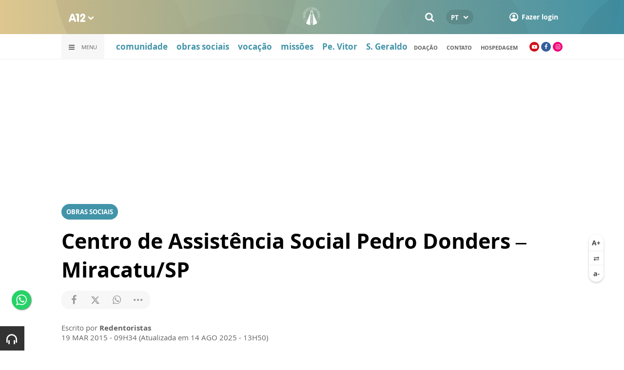

--- FILE ---
content_type: text/html; charset=UTF-8
request_url: https://www.a12.com/redentoristas/obras-sociais/centro-de-assistencia-social-pedro-donders-caspd
body_size: 17458
content:
 
<!DOCTYPE html>
<html lang="pt-BR">

<head>
			<meta http-equiv="Content-Security-Policy" content="upgrade-insecure-requests">
		<meta name="viewport" content="width=device-width, initial-scale=1.0">

	<meta charset="utf-8"/>
<title>Centro de Assistência Social Pedro Donders – CASPD</title>
<meta property="revisit-after" content="30 days"/>
<meta property="og:title" content="Centro de Assistência Social Pedro Donders – CASPD"/>
<meta name="keywords" content="Centro de Assistência Social Pedro Donders – CASPD,Obras Sociais Redentoristas"/>
<meta name="description" content="Conheça o Centro de Assistência Social Pedro Donders – CASPD"/>
<meta property="og:description" content="Conheça o Centro de Assistência Social Pedro Donders – CASPD"/>
<meta property="article:modified_time" content="2025-08-14T13:50:00-03:00"/>
<meta property="og:site_name" content=""/>
<meta property="og:type" content="website"/>
<meta property="og:url" content="https://www.a12.com/redentoristas/obras-sociais/centro-de-assistencia-social-pedro-donders-caspd"/>
<meta property="og:image" content="https://images.a12.com/source/files/c/319949/CAS_-__Pedro_Donders-338015_600-315-0-0.jpg"/>
<link href="/source/icon/5/favicon.ico" type="image/x-icon" rel="icon"/><link href="/source/icon/5/favicon.ico" type="image/x-icon" rel="shortcut icon"/>	<meta property="og:image:width" content="600"/>
	<meta property="og:image:height" content="315"/>
	<script type="text/javascript">
</script>

<!-- Gerenciador de cookies Adopt -->
<meta name="adopt-website-id" content="8d733dc4-5898-4d4c-a9db-222caf53be93" />
<script src="//tag.goadopt.io/injector.js?website_code=8d733dc4-5898-4d4c-a9db-222caf53be93" 
class="adopt-injector"></script>

<!-- Google Tag Manager -->
 <script>(function(w,d,s,l,i){w[l]=w[l]||[];w[l].push({'gtm.start':
new Date().getTime(),event:'gtm.js'});var f=d.getElementsByTagName(s)[0],
j=d.createElement(s),dl=l!='dataLayer'?'&l='+l:'';j.async=true;j.src=
'https://www.googletagmanager.com/gtm.js?id='+i+dl;f.parentNode.insertBefore(j,f);
})(window,document,'script','dataLayer','GTM-WN6PRFC');</script>
<!-- End Google Tag Manager -->

<!--  Script para remover os parâmetros automáticos do google  -->
<script src="https://santuarionacional.org.br/revive/revive-cleaner-3.js"></script>


<!-- Google Ads -->
<!-- Global site tag (gtag.js) - Google Ads: 793257213 -->
<script async src="https://www.googletagmanager.com/gtag/js?id=AW-793257213"></script>
<script>
  window.dataLayer = window.dataLayer || [];
  function gtag(){dataLayer.push(arguments);}
  gtag('js', new Date());

  gtag('config', 'AW-793257213');
</script>

<!-- Google Ads -Complemento da AdOpt para o bloqueio da Tag no gerenciador de cookies -->

<script>
      window.top.firedTags = function (tags) {
        const acceptedTags = tags.filter((tag) => tag.accept);
        console.log("acceptedTags: ", acceptedTags);
        acceptedTags.forEach((tag) => {
          if (tag.id === "dXohE2I_c0") {
            addGoogleAnalytics();
          }
        });
      };
      function addGoogleAnalytics() 

{
       
        const scriptGA1 = document.createElement("script");

        scriptGA1.src =  "https://www.googletagmanager.com/gtag/js?id=AW-793257213";

        scriptGA1.async = true;
 
        const scriptGA2 = document.createElement("script");

        scriptGA2.type = "text/javascript";

        const code = `

        console.log('rodou')

        window.dataLayer = window.dataLayer || [];

        function gtag(){dataLayer.push(arguments);}

        gtag('js', new Date());

        gtag('config', 'AW-793257213');`;

        scriptGA2.appendChild(document.createTextNode(code));
 
        document.head.appendChild(scriptGA1);

        document.head.appendChild(scriptGA2);


}
</script>

<style>
    /*  Menu mobile sobrepõe outros itens */
.mobile-menu.mobile-menu--active{
    z-index: 999999999 !important;
}
</style>

	<link rel="stylesheet" href="/source/fonts/Open_Sans/font.css?no-cache=1">

	<link rel="stylesheet" href="/source/dist/wg-plugins.min.css?20250124" disabled="disabled"/>

	<link rel="stylesheet" href="/source/dist/_skins.css?20250124"/>
	<link rel="stylesheet" href="/source/dist/wg-critical.min.css?20250124"/>
	<link rel="stylesheet" href="/source/dist/widgets.min.css?20250124"/>

	<link rel="stylesheet" href="/source/dist/wg-styles.min.css?20250124" disabled="disabled"/>

	<link rel="stylesheet" href="/source/dist/website.min.css?20250124"/>
	<link rel="stylesheet" href="/source/dist/wg-skin.min.css?20250124"/>
	<link rel="preload"
		href="https://www.a12.com/source/files/originals/CAS_-__Pedro_Donders-338015.jpg" as="image">
		<style>
		.rodape-a12 {
  max-width: 1880px;
  margin: 0 auto;
  display: grid;
  grid-gap: 1rem;
  grid-template-columns: repeat(auto-fit, minmax(165px, 1fr));
    
    
    background-size: 5.66px 5.66px;
}

.widget.w016 .widget__content .title {
    display: none
}

.grid__line.grid__line--footer {
    border-top: 1px solid #ccc;
    padding-top: 80px;
    margin-top: 50px;
    background-image: linear-gradient(45deg, #ededed 37.50%, #e3e3e3 37.50%, #e3e3e3 50%, #ededed 50%, #ededed 87.50%, #e3e3e3 87.50%, #e3e3e3 100%);
    background-size: 5.66px 5.66px;
}

#mapa {
    padding: 80px 0 0 0;
}

a.redacao-mapa {
    color: #0d9fce !important;
}

a.santuario-mapa {
    color: #063f5b !important;
}

a.tv-mapa {
    color: #e7793f !important;
}

a.radio-mapa {
    color: #2553c6 !important;
}

a.pop-mapa {
    color: #e80b8c !important;
}

a.editora-mapa {
    color: #c1bf69 !important;
}

a.redentorista-mapa {
    color: #62dcb5 !important;
}

a.links-mapa {
    color: #8a8a8a !important;
    font-weight: 300 !important;
}

a.doacao-mapa {
    color: #28b363 !important;
    font-size: 16px;
    font-weight: 900 !important;
}

a.revista-mapa {
    color: #f8b003 !important;
    font-size: 16px;
    font-weight: 900 !important;
}


a.especiais-mapa {
    color: #8B4513 !important;
    font-size: 16px;
    font-weight: 900 !important;
}

a.comercial-mapa {
    color: #503a70 !important;
    font-size: 16px;
    font-weight: 900 !important;
}

a.editora-ideias-mapa {
     color: #ffa02c !important;
  }


a:hover.links-mapa {
    font-weight: 600 !important;
}

.mapa-do-site h2 {
    margin: 0 !important;
}

.mapa-do-site h2 a {
    font-size: 20px;
    font-weight: 800;
}

.mapa-do-site ul {
    padding: 0 0 0 10px;
}

.mapa-do-site li {
    margin: 0 0 10px 0;
}

.separador {
    border-left: 1px solid #e2e2e2;
}/* Destaques */#destaque-principal {
    padding: 30px 0 0 0;
}

#destaque-principal .info__hat {
    display: none;
}

.grid__line.grid__line--footer {
    border-top: 1px solid #f1f1f1;
    background-image: linear-gradient(45deg, #f7f7f7 37.50%, #fafafa 37.50%, #fafafa 50%, #f7f7f7 50%, #f7f7f7 87.50%, #fafafa 87.50%, #fafafa 100%);
}

.hr3 {
    border: 0;
    height: 1.5px;
    background-image: linear-gradient(to right, transparent, #CCC, transparent);
}


@media screen and (max-width: 1023px){
	.wg-view .widget.banner .widget__content{
  	height:100% !important;
	}
}

 .wg-view .dropdown .dropdown__list ul .radio-pop {
    --primary-color: #ff0590 !important
}

.wg-view .dropdown .dropdown__list ul li:nth-child(8) {
     --primary-color: #0055a8 !important;
     --secondary-color: #0055a8 !important;
}

	</style>

	<link rel="stylesheet" href="/source/fonts/fontello/css/fontello.css" disabled>
	<link rel="stylesheet" href="/source/fonts/material-design-icons/css/material-icons.css"
		disabled>

	
	<script type="text/javascript">
		var globalLanguage = 'pt';
		var reCaptchaKey = '';
									reCaptchaKey = "6LdcryIUAAAAABT1YC0na7udTiH8R8iAooZR5rh2";
						</script>
	<base href="/">

	
    

    			<style type="text/css" data-custom-style-template>
				.wg-form .field-group [name=agreement_check]~.field label, .wg-form .field-group .field.field--highlighted label {    padding: 14px 28px;    padding-left: calc(var(--btn--primary-border-radius) + 50px);    border-radius: var(--btn--primary-border-radius);    background-color: #62dcb5;    box-shadow: 0 8px 8px rgba(0, 0, 0, 0);    color: #fff;    transition: box-shadow 200ms ease-out;}.wg-form .field-group [name=agreement_check]~.field--active label, .wg-form .field-group .field.field--highlighted--active label {    background-color: #2cefb1;}			</style>
    

    

    

</head>


<body class="
				wg-view 
				redentoristas 
				light 
						" data-layout-style="background-color: #ffffff;">

		
		<form method="post" accept-charset="utf-8" data-wglist-params="WidgetBlockIds" action="/redentoristas/obras-sociais/centro-de-assistencia-social-pedro-donders-caspd"><div style="display:none;"><input type="hidden" name="_method" value="POST"/></div>		<input type="hidden" name="Pages" id="pages" value="[84124]"/>		<input type="hidden" name="Contents" id="contents" value="null"/>		<input type="hidden" name="PageCustom" id="pagecustom" value="null"/>		</form>		
			
	
		<script>
		var dataLayer = window.dataLayer || []
		var gtagData = {"event":"virtualPageView","logged_in_user":false,"pageCategory":"POST"};
		dataLayer.push(gtagData)
	</script>

			<div class="font-size-ctrl">
  <span class="up">
    <img src="/source/img/A%2B.svg" alt=""/>  </span>
  <span class="reset">
    <img src="/source/img/a0.svg" alt=""/>  </span>
  <span class="down">
    <img src="/source/img/a-.svg" alt=""/>  </span>
</div>	
	
	<div id="" class="grid__line grid__line--header " data-shade="light" >
	<div class="grid__line-background default " style="">
					</div>
	<div class="grid__container grid__container--top-margin grid__container--bottom-margin" style="position: initial">
		<div class="grid__block" data-type="header" data-cols="12">
		<div class="widget header grid-stack-item " gs-x="0" gs-y="0" gs-w="12" gs-h="8" data-position="0">
	<div class="grid-stack-item-content widget__content">
		<header>

							<div class="header__mobo-upper">
					<div class="left">
												<div class="channels dropdown">
							<div class="channels__trigger dropdown__trigger">
								<img src="/source/img/a12-logo-mini.png" alt=""/>								<i class="icon-down-open"></i>
							</div>
							<div class="dropdown__list">
								<ul>
																			<li class="home-principal">
											<a href="https://www.a12.com"><strong>A12</strong></a>
										</li>
																			<li class="santuario-nacional">
											<a href="https://www.a12.com/santuario"><strong>Santuário Nacional</strong></a>
										</li>
																			<li class="redacao-a12">
											<a href="https://www.a12.com/redacaoa12"><strong>Redação A12</strong></a>
										</li>
																			<li class="novo-tv-aparecida">
											<a href="https://www.a12.com/tv"><strong>TV Aparecida</strong></a>
										</li>
																			<li class="radio-aparecida">
											<a href="https://www.a12.com/radio"><strong>Rádio Aparecida</strong></a>
										</li>
																			<li class="radio-pop">
											<a href="https://www.a12.com/radio-pop"><strong>Rádio Pop</strong></a>
										</li>
																			<li class="redentoristas">
											<a href="https://www.a12.com/redentoristas"><strong>Redentoristas</strong></a>
										</li>
																			<li class="">
											<a href="https://editorasantuario.com.br/"><strong>Editora Santuário</strong></a>
										</li>
																			<li class="">
											<a href="https://www.editoraideiaseletras.com.br/"><strong>Editora Ideias & Letras</strong></a>
										</li>
																			<li class="campanha-dos-devotos">
											<a href="https://www.a12.com/familiadosdevotos"><strong>Família dos Devotos</strong></a>
										</li>
																	</ul>
							</div>
						</div>
											</div>
					<div class="right">
													<div class="language">
								<div class="language__selected">
									<span>PT</span>
									<i class="icon-down-open"></i>
								</div>
								<div class="language__dropdown">
									<ul>
																					<li><a href="https://www.a12.com/redemptorist">EN</a></li>
																						<li><a href="https://www.a12.com/los-misionarios-redentoristas">ES</a></li>
																						<li><a href="https://www.a12.com/redentoristi">IT</a></li>
																				</ul>
								</div>
							</div>
						
												<div class="search">
							<form method="GET" action="https://www.a12.com/redentoristas/busca">
								<input type="text" name="q">	
							</form>
							<i class="search__trigger icon-search"></i>
						</div>
											

													<div class="user">
								<a href="https://www.a12.com/entrar" class="user__trigger">
									<img src="/source/img/user-icon.svg" alt=""/> 
									<span>Fazer login</span>
								</a>
							</div>
											</div>
				</div>
			
			<div class="header__primary is-home--false">
				<div class="bg
										bg--gradient"
					>
				</div>

				<div class="container">
					<div class="left">
												<div class="channels dropdown">
							<div class="channels__trigger dropdown__trigger">
								<img src="/source/img/a12-reduced-logo.svg" alt=""/>								<i class="icon-down-open"></i>
							</div>
							<div class="dropdown__list">
								<ul>
																			<li class="home-principal">
											<a href="https://www.a12.com"><strong>A12</strong></a>
										</li>
																			<li class="santuario-nacional">
											<a href="https://www.a12.com/santuario"><strong>Santuário Nacional</strong></a>
										</li>
																			<li class="redacao-a12">
											<a href="https://www.a12.com/redacaoa12"><strong>Redação A12</strong></a>
										</li>
																			<li class="novo-tv-aparecida">
											<a href="https://www.a12.com/tv"><strong>TV Aparecida</strong></a>
										</li>
																			<li class="radio-aparecida">
											<a href="https://www.a12.com/radio"><strong>Rádio Aparecida</strong></a>
										</li>
																			<li class="radio-pop">
											<a href="https://www.a12.com/radio-pop"><strong>Rádio Pop</strong></a>
										</li>
																			<li class="redentoristas">
											<a href="https://www.a12.com/redentoristas"><strong>Redentoristas</strong></a>
										</li>
																			<li class="">
											<a href="https://editorasantuario.com.br/"><strong>Editora Santuário</strong></a>
										</li>
																			<li class="">
											<a href="https://www.editoraideiaseletras.com.br/"><strong>Editora Ideias & Letras</strong></a>
										</li>
																			<li class="campanha-dos-devotos">
											<a href="https://www.a12.com/familiadosdevotos"><strong>Família dos Devotos</strong></a>
										</li>
																	</ul>
							</div>
						</div>
												<div class="m-menu-trigger">
							<i class="icon-menu"></i>
							<span class="menu">MENU</span>
						</div>
					</div>
					<div class="center">
												<a href="https://www.a12.com/redentoristas" class="logo" target="_self">
							<img src="https://images.a12.com/source/files/c/327248/Logo_Provincia_Nossa_Senhora_Aparecida-106383_40-40-0-0.jpg" title="Logo Província Nossa Senhora Aparecida" alt="Logo Província Nossa Senhora Aparecida"/>						</a>
												<!-- 
							a classe m-title faz com que a tile apareça quando o menu mobo abrir.
							neste caso mostramos o mesmo logo (nada muda para o usuario final)
						-->
												<a href="https://www.a12.com/redentoristas" class="logo m-title">
							<img src="https://images.a12.com/source/files/c/327248/Logo_Provincia_Nossa_Senhora_Aparecida-106383_40-40-0-0.jpg" title="Logo Província Nossa Senhora Aparecida" alt="Logo Província Nossa Senhora Aparecida"/>						</a>
											</div>
					<div class="right">
												<div class="search">
							<form method="GET" action="https://www.a12.com/redentoristas/busca">
								<input type="text" name="q">	
							</form>
							<i class="search__trigger icon-search"></i>
						</div>
						
						

							<div class="language">
								<div class="language__selected">
									<span>PT</span>
									<i class="icon-down-open"></i>
								</div>
								<div class="language__dropdown">
									<ul>
																					<li><a href="https://www.a12.com/redemptorist">EN</a></li>
																						<li><a href="https://www.a12.com/los-misionarios-redentoristas">ES</a></li>
																						<li><a href="https://www.a12.com/redentoristi">IT</a></li>
																				</ul>
								</div>
							</div>
						
													<div class="user">
																	<a href="https://www.a12.com/entrar" class="user__trigger">
										<img src="/source/img/user-icon.svg" alt=""/> 
										<span>Fazer login</span>
									</a>
															</div>
											</div>
				</div>
			</div>
							<div class="header__secondary">
					<div class="container">
						<div class="left">
							<div class="menu dropdown">
								<div class="menu__trigger dropdown__trigger">
									<i class="icon-menu"></i>
									<span>Menu</span>
								</div>
								<div class="dropdown__list">
									<ul >



			<li class="channel__item">         
			<a href="https://www.a12.com/redentoristas" target="_self">
				<strong>home</strong>			</a>
		</li>
		            
		<li class="channel__item">
			<span><strong>seja um redentorista</strong></span>
						<div class="dropdown__list-aux">
				<p>seja um redentorista</p>
		        <ul >



			<li class="channel__item">         
			<a href="https://www.a12.com/redentoristas/vocacional" target="_self">
				página inicial			</a>
		</li>
				<li class="channel__item">         
			<a href="https://www.a12.com/redentoristas/vocacional/qual-a-sua-vocacao" target="_self">
				qual a sua vocação?			</a>
		</li>
				<li class="channel__item">         
			<a href="https://www.a12.com/redentoristas/duvidas-vocacionais" target="_blank">
				dúvidas vocacionais			</a>
		</li>
				<li class="channel__item">         
			<a href="https://www.a12.com/redentoristas/vocacional/etapas-formativas" target="_self">
				etapas de formacao			</a>
		</li>
	</ul>			</div>
					</li>
				<li class="channel__item">         
			<a href="https://www.a12.com/redentoristas/comunidade-provincial" target="_self">
				<strong>comunidade provincial</strong>			</a>
		</li>
		            
		<li class="channel__item">
			<span><strong>redentoristas</strong></span>
						<div class="dropdown__list-aux">
				<p>redentoristas</p>
		        <ul >



			<li class="channel__item">         
			<a href="https://www.a12.com/redentoristas/historia-dos-redentoristas" target="_self">
				quem somos			</a>
		</li>
				<li class="channel__item">         
			<a href="https://www.a12.com/redentoristas/memorial-redentorista" target="_self">
				memorial redentorista			</a>
		</li>
	</ul>			</div>
					</li>
		            
		<li class="channel__item">
			<span><strong>devoção</strong></span>
						<div class="dropdown__list-aux">
				<p>devoção</p>
		        <ul >



			<li class="channel__item">         
			<a href="https://www.a12.com/redentoristas/devocao-mariana-1" target="_self">
				devoções marianas			</a>
		</li>
				<li class="channel__item">         
			<a href="https://www.a12.com/redentoristas/via-sacra-de-santo-afonso-de-ligorio" target="_self">
				<strong>via sacra santo afonso</strong>			</a>
		</li>
				<li class="channel__item">         
			<a href="https://www.a12.com/redentoristas/novena-de-natal-de-santo-afonso" target="_blank">
				<strong>novena de natal de santo afonso</strong>			</a>
		</li>
				<li class="channel__item">         
			<a href="https://www.a12.com/redentoristas/santos-e-beatos" target="_self">
				santos e beatos			</a>
		</li>
	</ul>			</div>
					</li>
		            
		<li class="channel__item">
			<span><strong>missões redentoristas</strong></span>
						<div class="dropdown__list-aux">
				<p>missões redentoristas</p>
		        <ul >



			<li class="channel__item">         
			<a href="https://www.a12.com/redentoristas/missoes" target="_self">
				página inicial			</a>
		</li>
				<li class="channel__item">         
			<a href="https://www.a12.com/redentoristas/missoes/o-que-sao-as-santas-missoes" target="_self">
				o que são as missões?			</a>
		</li>
				<li class="channel__item">         
			<a href="https://www.a12.com/redentoristas/missoes/pedido-de-missao-redentorista" target="_self">
				pedido de missão			</a>
		</li>
	</ul>			</div>
					</li>
		            
		<li class="channel__item">
			<span><strong>obras sociais redentoristas</strong></span>
						<div class="dropdown__list-aux">
				<p>obras sociais redentoristas</p>
		        <ul >



			<li class="channel__item">         
			<a href="https://www.a12.com/redentoristas/obras-sociais" target="_self">
				página inicial			</a>
		</li>
				<li class="channel__item">         
			<a href="https://www.a12.com/redentoristas/obras-sociais/onde-estamos" target="_self">
				onde estamos			</a>
		</li>
				<li class="channel__item">         
			<a href="https://www.a12.com/redentoristas/obras-sociais/quem-somos" target="_self">
				o que são as obras sociais?			</a>
		</li>
	</ul>			</div>
					</li>
				<li class="channel__item">         
			<a href="https://www.a12.com/redentoristas/hospedagem/raiz" target="_self">
				<strong>hospedagem santo afonso</strong>			</a>
		</li>
				<li class="channel__item">         
			<a href="https://www.a12.com/redentoristas/noticias/raiz" target="_self">
				<strong>notícias</strong>			</a>
		</li>
				<li class="channel__item">         
			<a href="https://www.a12.com/redentoristas/historia-do-padre-vitor-coelho" target="_self">
				<strong>historia pe. vitor</strong>			</a>
		</li>
				<li class="channel__item">         
			<a href="https://www.bresp.com.br/pt-br/" target="_blank">
				<strong>biblioteca redentorista</strong>			</a>
		</li>
				<li class="channel__item">         
			<a href="https://www.a12.com/redentoristas/palavra-redentorista" target="_blank">
				<strong>palavra redentorista</strong>			</a>
		</li>
				<li class="channel__item">         
			<a href="https://www.a12.com/redentoristas/uneser" target="_self">
				<strong>uneser</strong>			</a>
		</li>
				<li class="channel__item"></li>
				<li class="channel__item">         
			<a href="https://www.a12.com/area-do-devoto/central-de-ajuda/contato" target="_self">
				contato			</a>
		</li>
	</ul>								</div>
							</div>
							<div class="quick-access">
																		<a href="https://www.a12.com/redentoristas/comunidade-provincial" class="">comunidade</a>
																				<a href="https://www.a12.com/redentoristas/obras-sociais" class="">obras sociais</a>
																				<a href="https://www.a12.com/redentoristas/vocacional" class="">vocação</a>
																				<a href="https://www.a12.com/redentoristas/missoes" class="">missões</a>
																				<a href="https://www.a12.com/redentoristas/historia-do-padre-vitor-coelho" class="">Pe. Vitor</a>
																				<a href="https://www.a12.com/redentoristas/sao-geraldo-majella" class="">S. Geraldo</a>
																	</div>
						</div>
						<div class="right">
							<div class="quick-access">
																		<a href="https://www.a12.com/area-do-devoto/doacao?campanha=4246">doação</a>
																				<a href="https://www.a12.com/redentoristas/contato">Contato</a>
																				<a href="https://www.a12.com/redentoristas/hospedagem">Hospedagem</a>
																	</div>
							<div class="social">
																	<a href="https://www.youtube.com/redentoristas" target="_blank" class="youtube"><i class="icon-youtube-play"></i></a>
																									<a href="https://www.facebook.com/missionariosredentoristas" target="_blank" class="facebook"><i class="icon-facebook"></i></a>
																																	<a href="https://www.instagram.com/missionariosredentoristas/" target="_blank" class="instagram"><i class="icon-instagram"></i></a>
																																							</div>
						</div>
					</div>
				</div>
					</header>
	</div>
</div>

<div class="HeaderOne__m-menu ">
  <div class="backdrop m-menu-close"></div>
  <aside style="--title-bg-color: #F0F0F0">
    <nav>
      <p class="title m-menu-close">
        <span class="trigger">
          <i class="icon-cancel"></i>
          <span>Fechar</span>
        </span>
              </p>
      
    <ul>
              <li class="">
                      <a href="https://www.a12.com/redentoristas" target="_self">
              home            </a>
          
          
        </li>
              <li class="submenu ">
                      <span>
                            seja um redentorista            </span>
          
                                    <div>
                <p class="title">
                  <span class="trigger">
                    <i class="icon-left"></i>
                    <span>seja um redentorista</span>
                  </span>
                </p>
              
              
    <ul>
              <li class="">
                      <a href="https://www.a12.com/redentoristas/vocacional" target="_self">
              página inicial            </a>
          
          
        </li>
              <li class="">
                      <a href="https://www.a12.com/redentoristas/vocacional/qual-a-sua-vocacao" target="_self">
              qual a sua vocação?            </a>
          
          
        </li>
              <li class="">
                      <a href="https://www.a12.com/redentoristas/duvidas-vocacionais" target="_blank">
              dúvidas vocacionais            </a>
          
          
        </li>
              <li class="">
                      <a href="https://www.a12.com/redentoristas/vocacional/etapas-formativas" target="_self">
              etapas de formacao            </a>
          
          
        </li>
          </ul>

                            </div>
                      
        </li>
              <li class="">
                      <a href="https://www.a12.com/redentoristas/comunidade-provincial" target="_self">
              comunidade provincial            </a>
          
          
        </li>
              <li class="submenu ">
                      <span>
                            redentoristas            </span>
          
                                    <div>
                <p class="title">
                  <span class="trigger">
                    <i class="icon-left"></i>
                    <span>redentoristas</span>
                  </span>
                </p>
              
              
    <ul>
              <li class="">
                      <a href="https://www.a12.com/redentoristas/historia-dos-redentoristas" target="_self">
              quem somos            </a>
          
          
        </li>
              <li class="">
                      <a href="https://www.a12.com/redentoristas/memorial-redentorista" target="_self">
              memorial redentorista            </a>
          
          
        </li>
          </ul>

                            </div>
                      
        </li>
              <li class="submenu ">
                      <span>
                            devoção            </span>
          
                                    <div>
                <p class="title">
                  <span class="trigger">
                    <i class="icon-left"></i>
                    <span>devoção</span>
                  </span>
                </p>
              
              
    <ul>
              <li class="">
                      <a href="https://www.a12.com/redentoristas/devocao-mariana-1" target="_self">
              devoções marianas            </a>
          
          
        </li>
              <li class="">
                      <a href="https://www.a12.com/redentoristas/via-sacra-de-santo-afonso-de-ligorio" target="_self">
              via sacra santo afonso            </a>
          
          
        </li>
              <li class="">
                      <a href="https://www.a12.com/redentoristas/novena-de-natal-de-santo-afonso" target="_blank">
              novena de natal de santo afonso            </a>
          
          
        </li>
              <li class="">
                      <a href="https://www.a12.com/redentoristas/santos-e-beatos" target="_self">
              santos e beatos            </a>
          
          
        </li>
          </ul>

                            </div>
                      
        </li>
              <li class="submenu ">
                      <span>
                            missões redentoristas            </span>
          
                                    <div>
                <p class="title">
                  <span class="trigger">
                    <i class="icon-left"></i>
                    <span>missões redentoristas</span>
                  </span>
                </p>
              
              
    <ul>
              <li class="">
                      <a href="https://www.a12.com/redentoristas/missoes" target="_self">
              página inicial            </a>
          
          
        </li>
              <li class="">
                      <a href="https://www.a12.com/redentoristas/missoes/o-que-sao-as-santas-missoes" target="_self">
              o que são as missões?            </a>
          
          
        </li>
              <li class="">
                      <a href="https://www.a12.com/redentoristas/missoes/pedido-de-missao-redentorista" target="_self">
              pedido de missão            </a>
          
          
        </li>
          </ul>

                            </div>
                      
        </li>
              <li class="submenu ">
                      <span>
                            obras sociais redentoristas            </span>
          
                                    <div>
                <p class="title">
                  <span class="trigger">
                    <i class="icon-left"></i>
                    <span>obras sociais redentoristas</span>
                  </span>
                </p>
              
              
    <ul>
              <li class="">
                      <a href="https://www.a12.com/redentoristas/obras-sociais" target="_self">
              página inicial            </a>
          
          
        </li>
              <li class="">
                      <a href="https://www.a12.com/redentoristas/obras-sociais/onde-estamos" target="_self">
              onde estamos            </a>
          
          
        </li>
              <li class="">
                      <a href="https://www.a12.com/redentoristas/obras-sociais/quem-somos" target="_self">
              o que são as obras sociais?            </a>
          
          
        </li>
          </ul>

                            </div>
                      
        </li>
              <li class="">
                      <a href="https://www.a12.com/redentoristas/hospedagem/raiz" target="_self">
              hospedagem santo afonso            </a>
          
          
        </li>
              <li class="">
                      <a href="https://www.a12.com/redentoristas/noticias/raiz" target="_self">
              notícias            </a>
          
          
        </li>
              <li class="">
                      <a href="https://www.a12.com/redentoristas/historia-do-padre-vitor-coelho" target="_self">
              historia pe. vitor            </a>
          
          
        </li>
              <li class="">
                      <a href="https://www.bresp.com.br/pt-br/" target="_blank">
              biblioteca redentorista            </a>
          
          
        </li>
              <li class="">
                      <a href="https://www.a12.com/redentoristas/palavra-redentorista" target="_blank">
              palavra redentorista            </a>
          
          
        </li>
              <li class="redentoristas skin ">
                      <a href="https://www.a12.com/redentoristas/uneser" target="_self">
              uneser            </a>
          
          
        </li>
              <li class="spacer ">
          
          
        </li>
              <li class="">
                      <a href="https://www.a12.com/area-do-devoto/central-de-ajuda/contato" target="_self">
              contato            </a>
          
          
        </li>
          </ul>
    </nav>
      </aside>
</div>		</div>
			</div>
</div><div id="" class="grid__line " data-shade="light" >
	<div class="grid__line-background default " style="">
					</div>
	<div class="grid__container grid__container--full">
		<div class="grid__block" data-type="content" data-cols="12">
			<div id="" class="widget banner grid-stack-item 
	 
			"
	data-skin=""
	gs-x="0" gs-y="0" gs-w="12" gs-h="19" data-position="0" >
	<div class="widget__content grid-stack-item-content transparent-bg">
		<div class="d-view">
					<!--/*
  *
  * Zona 970x250 - INTERNO
  *
  */-->

<ins data-revive-zoneid="539" data-revive-id="f6712d781dabb1b9810c3a874129b9ef"></ins>
<script async src="//revive.a12.com/www/delivery/asyncjs.php"></script>				</div>
		<div class="m-view">
					<!--/*
  *
  * Zona 320x100 - INTERNO
  *
  */-->

<ins data-revive-zoneid="540" data-revive-id="f6712d781dabb1b9810c3a874129b9ef"></ins>
<script async src="//revive.a12.com/www/delivery/asyncjs.php"></script>				</div>
	</div>
</div>		</div>
			</div>
</div><div class="wg-post wg-post--a wg-post--header">
	<div class="info container">

		
							<a href="https://www.a12.com/redentoristas/obras-sociais" class="wg-badge">Obras Sociais</a>
			
				<h1>Centro de Assistência Social Pedro Donders – Miracatu/SP</h1>
		
		<div class="wg-share-hrz">
	<a href="https://www.facebook.com/share.php?u=https://www.a12.com/redentoristas/obras-sociais/centro-de-assistencia-social-pedro-donders-caspd		&title=">
		<i class="icon-facebook"></i>
	</a>
	<a href="https://twitter.com/share?
		url=https://www.a12.com/redentoristas/obras-sociais/centro-de-assistencia-social-pedro-donders-caspd		&text=">
		<i class="icon-twitter"></i>
	</a> 
	<a href="https://api.whatsapp.com/send?text=https://www.a12.com/redentoristas/obras-sociais/centro-de-assistencia-social-pedro-donders-caspd" data-action="share/whatsapp/share">
		<i class="icon-whatsapp"></i>
	</a>
	<div class="wg-share-hrz__dots">
		<i class="icon-dot-3"></i>
		<div class="wg-share-hrz__dropdown">
			<div> 
				<a href="https://www.linkedin.com/shareArticle?url=https://www.a12.com/redentoristas/obras-sociais/centro-de-assistencia-social-pedro-donders-caspd&title="><i class="icon-linkedin"></i> <span>Linkedin</span></a>
				<a href="mailto:?subject=&body=Olá, acho que você se interessaria em conhecer este conteúdo: https://www.a12.com/redentoristas/obras-sociais/centro-de-assistencia-social-pedro-donders-caspd"><i class="icon-mail-alt"></i> <span>Enviar por email</span></a>
			</div>
		</div>
	</div>
</div>
		<div class="author">
						<div class="author__info">
				<p>Escrito por <b>Redentoristas</b>
				</p>
				<p>
					19 MAR 2015 - 09H34											(Atualizada em 	14 AGO 2025 - 13H50)
									</p>
			</div>
		</div>
	</div>
			<!-- Start Audima Widget Injection -->
<div id="audimaWidget"></div>
<div id="audimaWidgetBanner"></div>

<script src="//audio4.audima.co/audima-widget.js"></script><!-- <script src="https://audio4.audima.co/audima-widget.js"></script> -->
<!-- End Audima Widget Injection -->

			<picture class="wg-post__featured-img container">
						<img src="https://images.a12.com/source/files/c/319949/CAS_-__Pedro_Donders-338015_1585-1159-0-0.jpg" alt=""/>		</picture>
	</div>
<div id="" class="grid__line grid__line--reserved " data-shade="initial" >
	<div class="grid__line-background default " style="">
					</div>
	<div class="grid__container grid__container--center grid__container--top-margin grid__container--bottom-margin">
		<div class="grid__block" data-type="content" data-cols="8" reserved>
				
<div class="wg-post wg-post--body">
			<div class="wg-text container">
			<p style="text-align: left;">O <b>Centro de Assistência Social Pedro Donders</b> foi inaugurado em 17 de julho de 2011, no Vale do Ribeira, região sul do estado de São Paulo.</p><p>Tem como meta atender <b>442 pessoas por mês,</b> com participação em grupos psicossociais e Reuniões Socioeducativas, além das oficinas de: <b>Artesanato, Dança,  Música, Culinária, Beleza, Apoio Pedagógico e Inclusão Digital. </b></p><p>Conta com uma <b>equipe interdisciplinar</b>, formada por educadores sociais, psicólogo e assistente social, que oferece um acolhimento individualizado e humanizado.</p><p><b><br></b></p><p><b>Programas desenvolvidos:</b></p><ul><li><span style="font-size: 17px;">Semear (06 a 15 anos);</span></li><li><span style="font-size: 17px;">Adolescente Conectado (15 a 17 anos);</span></li><li><span style="font-size: 17px;">Inclusão Jovem (18 a 29 anos);</span></li><li><span style="font-size: 17px;">SOS Família (30 a 59 anos);</span></li><li><span style="font-size: 17px;">Vida Ativa (60 anos em diante);</span></li></ul><p><br></p><p><b><u>Horário de atendimento:</u></b></p><p>Segunda à sexta-feira: 08h às 17h</p><p><br></p><p><b><u>Contatos</u></b></p><p><b>Telefone:</b> (13) 3847 - 3698</p><p><b>WhatsApp: </b>(13) 99622 - 1426</p><p><b>E-mail:</b>  cas.pedrodonders@cascssr.com.br</p><p><b>Endereço:</b> Avenida Washington Luís, 673, Vila Formosa – Miracatu/SP. Cep 11.850-000</p>					</div>
		</div>

<div class="wg-comments"
	data-load-path="https://www.a12.com/redentoristas/ajax-busca-comentarios"
	data-page="1"
	data-id="28494"
	data-table=""
	>
	<div class="wg-comments__head">
					<span>Seja o primeiro a comentar</span>
			</div>
			<p>
			Os comentários e avaliações são de responsabilidade exclusiva de seus autores e não representam a opinião do site.		</p>
		<form action="https://www.a12.com/redentoristas/ajax-salva-comentario" class="wg-form ajax-form">
			<input type="hidden" name="use_salesforce" id="use-salesforce" value="0" /><input type="hidden" name="salesforce_list" id="salesforce-list" value="" /><input type="hidden" name="salesforce_trigger" id="salesforce-trigger" value="" /><input type="hidden" name="use_sad" id="use-sad" value="" /><input type="hidden" name="origin" id="origin" value="" /><input type="hidden" name="how_meet_id" id="how-meet-id" value="" /><input type="hidden" name="segment_id" id="segment-id" value="" /><input type="hidden" name="sad_user" id="sad-user" value="" /><input type="hidden" name="classification" id="classification" value="" /><input type="hidden" name="collaborator_enable" id="collaborator-enable" value="" /><input type="hidden" name="active_flag_suspect" id="active-flag-suspect" value="" /><input type="hidden" name="collaborator_magazine_type" id="collaborator-magazine-type" value="" /><input type="hidden" name="key_sad" id="key-sad" value="" /><input type="hidden" name="field_observation" id="field-observation" value="" />			<div class="row">
				<input type="hidden" name="table_name" value="ContentArchives">
				<input type="hidden" name="page_current_url" value="https://www.a12.com/redentoristas/obras-sociais/centro-de-assistencia-social-pedro-donders-caspd">
				<input type="hidden" name="table_id" value="28494">
				<input type="hidden" name="navigation_tree_id" value="171">
				<div class="field col-sm-6">
					<label for="">Seu nome</label>
					<input type="text" name="name" placeholder="ex.: Maria Aparecida" required="">
				</div>
				<div class="field col-sm-6">
					<label for="">Seu e-mail</label>
					<input type="email" name="EMAILkajrhfriuherg" placeholder="ex.: email@email.com" required="">
				</div>
			</div>
			<div class="row">
				<div class="field field--count col-sm-12">
					<label for="">Seu comentário</label>
										<textarea name="content" maxlength="500" placeholder="Limite de 500 caracteres" required></textarea>
					<span class="field__counter">0</span>
				</div>
			</div>
			<!-- h o n e y p o t s -->
			 <div class="input text"><input type="text" name="email" autocomplete="new-password" style="opacity: 0; height: 0; width: 0; position: absolute; z-index: -1" id="email"/></div>			 <div class="input text"><input type="text" name="phone" autocomplete="new-password" style="opacity: 0; height: 0; width: 0; position: absolute; z-index: -1" id="phone"/></div>			<div class="submit">
				<button class="wg-btn g-recaptcha" id="recaptchaCommentsForm">Enviar</button>
			</div>
		</form>
		<div class="wg-comments__comments"></div>
	<div class="wg-comments__load">
		<button class="wg-btn">Carregar mais</button>
	</div>
</div>


<div class="wg-share-vtc">
	<div class="wg-share-vtc__links">
		<a class="wg-share-vtc__facebook" href="https://www.facebook.com/share.php?u=https://www.a12.com/redentoristas/obras-sociais/centro-de-assistencia-social-pedro-donders-caspd			&title=Centro de Assistência Social Pedro Donders – Miracatu/SP">
			<i class="icon-facebook"></i>
		</a>
		<a class="wg-share-vtc__twitter" href="https://twitter.com/share?
			url=https://www.a12.com/redentoristas/obras-sociais/centro-de-assistencia-social-pedro-donders-caspd			text=Centro de Assistência Social Pedro Donders – Miracatu/SP">
			<i class="icon-twitter"></i>
		</a>
		<a class="wg-share-vtc__whatsapp" href="https://api.whatsapp.com/send?text=https://www.a12.com/redentoristas/obras-sociais/centro-de-assistencia-social-pedro-donders-caspd" width="680" height="800" data-action="share/whatsapp/share">
			<i class="icon-whatsapp"></i>
		</a>
		<div class="wg-share-vtc__dots">
			<i class="icon-dot-3"></i>
			<div class="wg-share-vtc__dropdown">
				<div>
					<a href="https://www.linkedin.com/shareArticle?url=https://www.a12.com/redentoristas/obras-sociais/centro-de-assistencia-social-pedro-donders-caspd&title=Centro de Assistência Social Pedro Donders – Miracatu/SP"><i class="icon-linkedin"></i> <span>Linkedin</span></a>
					<a href="mailto:?subject=Centro de Assistência Social Pedro Donders – Miracatu/SP&body=Olá, acho que você se interessaria em conhecer este conteúdo: https://www.a12.com/redentoristas/obras-sociais/centro-de-assistencia-social-pedro-donders-caspd"><i class="icon-mail-alt"></i> <span>Enviar por email</span></a>
				</div>
			</div>
		</div>
	</div>
</div>
		</div>
		<aside class="grid__block " data-type="sidebar" data-cols="4">
			<div class="widget w022 grid-stack-item   " gs-x="0" gs-y="0" gs-w="4" gs-h="22" data-position="0"  data-shade="inherit">
	<div class="widget__content grid-stack-item-content">
				<a href="https://www.a12.com/redentoristas/obras-sociais/onde-estamos">
			<span class="head">
				<span class="head__hat">Onde estamos </span>
			</span>
			<span class="img-holder">
										<span style="background-image: url(https://images.a12.com/source/files/c/164731/Obras_Sociais_Redentoristas_-_Projeto_Semear_323-197-0-0.jpg);" alt="Conheça as cidades que tem obras redentoristas" title="Conheça as cidades que tem obras redentoristas"></span>				</span>
			<span class="info">
				<span class="info__title">
					Conheça as cidades que tem obras redentoristas									</span>
			</span>
		</a>
			</div>
</div><div id="" class="widget w014 grid-stack-item
		 
	 
	redentoristas" 
	gs-x="0" gs-y="64" gs-w="4" gs-h="46" data-position="0"  
	data-shade="inherit">
	<div class="widget__content grid-stack-item-content ">
		<div class="head">Quer receber novidades?</div>
		<form action="/widget/widgets/call/w014/wg-ajax-save" class="wg-form ajax-form" data-callback="w014Callback" novalidate>
			<p>Cadastre seu e-mail e receba notícias mensalmente. </p>
			<input type="hidden" name="tags" value="news template obras sociais">
			<input type="hidden" name="page_current_url" value="https://www.a12.com/redentoristas/obras-sociais/centro-de-assistencia-social-pedro-donders-caspd">
			<input type="hidden" name="use_salesforce" value="1">
			<input type="hidden" name="salesforce_list" value="1606896">
			<!-- Campos de Integração com o SAD -->
			<input type="hidden" name="use_sad" id="use-sad" value="1" />			<input type="hidden" name="origin" id="origin" value="131" />			<input type="hidden" name="how_meet_id" id="how-meet-id" value="362" />			<input type="hidden" name="segment_id" id="segment-id" value="129" />			<input type="hidden" name="sad_user" id="sad-user" value="A12_LISTAS_INTEGRACAO_AGENTE" />			<input type="hidden" name="classification" id="classification" value="OBRAS SOCIAIS REDENTORISTAS" />			<input type="hidden" name="wg_site_language_id" id="wg-site-language-id" value="5" />			<!-- Campos de Integração com o SAD -->
							<div class="field">
					<label for="">Seu nome:</label>
					<input type="text" name="name" required="required" placeholder="Limite 20 caracteres. Ex.: João Silva" maxlength="20">
				</div>
						<div class="field">
				<label for="">Seu email:</label>
				<input type="text" name="EMAILkajrhfriuherg" placeholder="ex.: email@email.com" class="email" required>
			</div>
			  <div class="col-sm-12">
    <div class="wg-disclaimer" >
      <a onclick="openCustomLightbox(`#disclaimerLightbox`);">Saiba mais sobre como usamos seus dados</a>
    </div>
  </div>
<div  class="field-group field-group--checkbox field--wrap col-sm-12"  required ><input type="hidden" name="custom_agreement_check" value="" /><div class="field field--checkbox " ><input type="checkbox" name="custom_agreement_check" value="1" id="custom-agreement-check-1" required="required"><label for="custom-agreement-check-1"><span><p>Li e concordo com o<b><a href="https://www.a12.com/redentoristas/politica-de-privacidade-e-seguranca-dos-redentoristas" target="_blank"> <u>Termo de Uso</u> e o <u>Aviso de Privacidade</u></a>.</b></p></span></label></div></div><div  class="field-group field-group--checkbox field--wrap col-sm-12"  ><input type="hidden" name="agreement_check" value="" /><div class="field field--checkbox " ><input type="checkbox" name="agreement_check" value="1" id="agreement-check-1"><label for="agreement-check-1"><span><p>Concordo em receber mensagens da Casa da Mãe Aparecida, através do grupo Santuário Nacional e Rede Aparecida de Comunicação</p><p></p><p></p></span></label></div></div>
<div 
  id="disclaimerLightbox"
  class="wg-custom-lightbox "
  data-lightbox="#disclaimerLightbox"
  data-on-open=""
  data-on-close="">
  
  <div class="wg-custom-lightbox__content" style="max-width:600px !important" >
    <div class="lb-head" style="border:none;margin:0">
      <i class="icon icon-cancel wg-custom-lightbox-close" style="right:0" data-lightbox="#disclaimerLightbox"></i>
    </div>
    <div class="lb-body wg-text">
      <p><span style="font-size: 13px;">Em respeito à sua privacidade, buscamos tratar os seus dados pessoais com segurança e transparência. Ao preencher o formulário acima, você concorda com o tratamento de seus dados pelo grupo Santuário Nacional e Rede Aparecida de Comunicação. Os dados pessoais serão utilizados apenas identificação e relacionamento.<b> <u>Ao não</u> selecionar essa opção, você receberá apenas informações relacionadas a esta página. </b>Para mais informações e exercer os seus direitos enquanto titular de dados, consulte a nosso <a href="https://www.a12.com/redentoristas/politica-de-privacidade-e-seguranca-dos-redentoristas" target="_blank">Aviso de Privacidade</a> ou entre em contato com nosso canal privacidade@santuarionacional.com.</span><br></p>    </div>
  </div>
</div>

  <script>
    var lightbox = document.querySelector('#disclaimerLightbox')
    document.body.insertAdjacentElement('beforeend', lightbox)
  </script>
			<div class="submit">
				<button class="wg-btn wg-btn--block g-recaptcha" id="CL5a42ed9">Enviar</button>
			</div>
			<!-- h o n e y p o t s -->
			<div class="input text"><input type="text" name="email" autocomplete="off" style="opacity: 0; height: 0; width: 0; position: absolute; z-index: -1" id="email"/></div>			<div class="input text"><input type="text" name="phone" autocomplete="off" style="opacity: 0; height: 0; width: 0; position: absolute; z-index: -1" id="phone"/></div>		</form>
		<div class="response-message">
			<div class="response-message__success">
				<i class="icon-ok"></i>
				<p>
					Parabéns, seu cadastro foi efetuado com sucesso!<br />
 Você deve receber nossas novidades em breve.				</p>
			</div>
			<div class="response-message__error">
				<i class="icon-cancel"></i>
				<p>
					Ops, tivemos um possível erro no cadastro de seu e-mail.<br />
 Tente novamente por favor.				</p>
				<a href="" class="back">Tentar novamente</a>
			</div>
		</div>
	</div>
</div><div class="widget w006 grid-stack-item   " gs-x="0" gs-y="110" gs-w="4" gs-h="8" data-position="0"  data-shade="inherit">
	<div class="widget__content grid-stack-item-content">
				<a href="https://www.a12.com/redentoristas/casa-de-hospedagem-e-seminario-santo-afonso">
			<span class="img-holder img-holder--round ">
								<span style="background-image: url(https://images.a12.com/source/files/c/150242/Casa_de_Hospedagem_Santo_Afonso_90-90-660-0.jpg);" alt="Casa de Hospedagem e Seminário Santo Afonso" title="Casa de Hospedagem e Seminário Santo Afonso"></span>			</span>
			<span class="info">
				<span class="info__hat">Faça já sua reserva</span>
				<span class="info__title">
					Casa de Hospedagem e Seminário Santo Afonso		
				</span>
								
			</span>
		</a>
			</div>
</div><div class="widget w024 grid-stack-item   " gs-x="0" gs-y="118" gs-w="4" gs-h="25" data-position="0"  data-shade="inherit">
	<div class="widget__content grid-stack-item-content">
				<div class="head">
			<span class="head__bg">
				<span  class="head__bg"></span>
			</span>
			Santo do Dia		</div>
		<ul class="saints">
							<li class="saints__item">
										<a href="https://www.a12.com/reze-no-santuario/santo-do-dia">
						<span class="saints__primary-info">
							<img src="https://images.a12.com/source/files/c/295973/Santo_do_Dia_-_Janeiro_-_Sao_Marcelo_I-933384_78-78-0-0.jpg" width="78" height="78" title="Santo do Dia - Janeiro - São Marcelo I" alt="Santo do Dia - Janeiro - São Marcelo I"/>							<span>São Marcelo I</span>
						</span>
						<span class="saints__secondary-info">
							<time>16 de Janeiro</time>
							<p>Marcelo, de origem romana, era sacerdote, e assumiu a Cátedra de Pedro em 308, após um período de quatro anos de “vicatio”, isto é, sem Papa eleito. </p>
						</span>
					</a>
				</li>
					</ul>
		<div class="foot">
			<div class="controlls">
							</div>
							<a href="https://www.a12.com/reze-no-santuario/santo-do-dia">Leia Mais</a>
					</div>
	</div>
</div><div id="" class="widget banner grid-stack-item 
	 
			"
	data-skin=""
	gs-x="0" gs-y="22" gs-w="4" gs-h="42" data-position="0" >
	<div class="widget__content grid-stack-item-content transparent-bg">
		<div class="d-view">
					<!--/*
  *
  * Zona 600x300 - DOAÇÃO
  *
  */-->

<ins data-revive-zoneid="543" data-revive-id="f6712d781dabb1b9810c3a874129b9ef"></ins>
<script async src="//revive.a12.com/www/delivery/asyncjs.php"></script>				</div>
		<div class="m-view">
					<!--/*
  *
  * Zona 250x250 - DOAÇÃO
  *
  */-->

<ins data-revive-zoneid="542" data-revive-id="f6712d781dabb1b9810c3a874129b9ef"></ins>
<script async src="//revive.a12.com/www/delivery/asyncjs.php"></script>				</div>
	</div>
</div>		</aside>
			</div>
</div><div id="" class="grid__line " data-shade="light" >
	<div class="grid__line-background default " style="">
					</div>
	<div class="grid__container grid__container--center grid__container--top-margin grid__container--bottom-margin">
		<div class="grid__block" data-type="content" data-cols="12">
					</div>
			</div>
</div><div id="" class="grid__line grid__line--footer " data-shade="light" >
	<div class="grid__line-background default " style="">
					</div>
	<div class="grid__container grid__container--full grid__container--top-margin grid__container--bottom-margin" style="position: initial">
		<div class="grid__block" data-type="footer" data-cols="12">
			<div 
  id="" 
  class="grid-stack-item widget Code 
   
   
   
    " 
  gs-x="0" gs-y="0" gs-w="12" gs-h="61" data-position="0" >
	<div class="grid-stack-item-content widget__content ">
    <!-- CODE DESCRIPTION -->
    <span class="code-description">Código Personalizado</span>
    <!-- CSS -->
          <style class="wg-custom-css">.rodape-a12 {
  max-width: 1880px;
  margin: 0 auto;
  display: grid;
  grid-gap: 1rem;
  grid-template-columns: repeat(auto-fit, minmax(165px, 1fr));
    
    
    background-size: 5.66px 5.66px;
}

.widget.w016 .widget__content .title {
    display: none
}

.grid__line.grid__line--footer {
    border-top: 1px solid #ccc;
    padding-top: 80px;
    margin-top: 0px;
    background-image: linear-gradient(45deg, #ededed 37.50%, #e3e3e3 37.50%, #e3e3e3 50%, #ededed 50%, #ededed 87.50%, #e3e3e3 87.50%, #e3e3e3 100%);
    background-size: 5.66px 5.66px;
}

#mapa {
    padding: 80px 0 0 0;
}

a.redacao-mapa {
    color: #0d9fce !important;
}

a.santuario-mapa {
    color: #063f5b !important;
}

a.tv-mapa {
    color: #2359eb !important;
}

a.radio-mapa {
    color: #2553c6 !important;
}

a.pop-mapa {
    color: #e80b8c !important;
}

a.editora-mapa {
    color: #c1bf69 !important;
}

a.redentorista-mapa {
    color: #62dcb5 !important;
}

a.links-mapa {
    color: #8a8a8a !important;
    font-weight: 300 !important;
}

a.doacao-mapa {
    color: #28b363 !important;
    font-size: 16px;
    font-weight: 900 !important;
}

a.revista-mapa {
    color: #f8b003 !important;
    font-size: 16px;
    font-weight: 900 !important;
}


a.especiais-mapa {
    color: #8B4513 !important;
    font-size: 16px;
    font-weight: 900 !important;
}

a.comercial-mapa {
    color: #503a70 !important;
    font-size: 16px;
    font-weight: 900 !important;
}


a:hover.links-mapa {
    font-weight: 600 !important;
}

.mapa-do-site h2 {
    margin: 0 !important;
}

.mapa-do-site h2 a {
    font-size: 20px;
    font-weight: 800;
}

.mapa-do-site ul {
    padding: 0 0 0 20px;
}

.mapa-do-site li {
    margin: 0 0 10px 0;
}

.separador {
    border-left: 1px solid #e2e2e2;
}/* Destaques */#destaque-principal {
    padding: 30px 0 0 0;
}

#destaque-principal .info__hat {
    display: none;
}

.grid__line.grid__line--footer {
    border-top: 1px solid #f1f1f1;
    background-image: linear-gradient(45deg, #f7f7f7 37.50%, #fafafa 37.50%, #fafafa 50%, #f7f7f7 50%, #f7f7f7 87.50%, #fafafa 87.50%, #fafafa 100%);
}

.hr3 {
    border: 0;
    height: 1.5px;
    background-image: linear-gradient(to right, transparent, #CCC, transparent);
}

.img-doacao-mapa {
		width: 100%;
    height: auto;
}
</style>        <!-- HTML -->
    <div class="wg-custom-html">
              <hr class="hr3">
<div style="text-align: center;"><i style="color: rgb(99, 99, 99); font-size: 13px;"><br></i></div><div style="text-align: center;"><i style="color: rgb(99, 99, 99); font-size: 13px;">Os textos, fotos, artes e vídeos do A12 estão protegidos pela legislação brasileira sobre direito autoral.&nbsp;</i></div><span style="font-size: 13px;"><div style="text-align: center;"><i style="color: rgb(99, 99, 99);">Não reproduza o conteúdo em outro meio de comunicação, eletrônico ou impresso, sem autorização expressa do A12 (faleconosco@santuarionacional.com).</i></div></span>
<p><br></p>

<!–- SANTUÁRIO -->

<div class="rodape-a12">
<div class="mapa-do-site">
<ul class="separador">
<li><h2><a href="https://www.a12.com/santuario" class="santuario-mapa">Santuário</a></h2></li>
<li><a href="https://www.a12.com/academia" class="links-mapa">academia marial</a></li>
<li><a href="https://www.a12.com/agua-de-aparecida" class="links-mapa">água mineral aparecida</a></li>
<li><a href="https://www.a12.com/cidadedoromeiro" class="links-mapa">cidade do romeiro</a></li>
<li><a href="https://www.a12.com/car" class="links-mapa">centro de apoio ao romeiro</a></li>
<li><a href="https://www.a12.com/eventos" class="links-mapa">centro de eventos pe. vitor</a></li>
<li><a href="https://www.a12.com/area-do-devoto/central-de-ajuda/contato" class="links-mapa">contato</a></li>
<li><a href="https://www.a12.com/area-do-devoto/doacao?campanha=4246" class="doacao-mapa">doação</a></li>
<li><a href="https://www.a12.com/familia" class="links-mapa">família dos devotos</a></li>
<li><a href="https://www.a12.com/santuario/historia-de-nossa-senhora-aparecida" class="links-mapa">história de nossa senhora</a></li>
<li><a href="https://www.a12.com/imprensa" class="links-mapa">imprensa</a></li>
<li><a href="https://www.a12.com/santuario/locais-turisticos" class="links-mapa">locais turísticos</a></li>
<li><a href="https://www.a12.com/loja"  target="_blank" class="links-mapa">loja oficial</a></li>
<li><a href="https://www.a12.com/santuario/noticias" class="links-mapa">notícias</a></li>
<li><a href="https://www.a12.com/santuario/festa-da-padroeira" class="especiais-mapa" class="links-mapa">novena e festa</a></li>
<li><a href="https://www.a12.com/santuario/santuario-em-numeros" class="links-mapa">o santuário</a></li>
<li><a href="https://www.a12.com/santuario/pastoral" class="links-mapa">pastoral</a></li>
<li><a href="https://www.a12.com/hotel" class="links-mapa">rainha hotéis</a></li>
<li><a href="https://www.a12.com/familiadosdevotos/revistadeaparecida" class="revista-mapa">revista de aparecida</a></li>
<li><a href="https://www.youtube.com/santuarioNacionaldeAparecida"  target="_blank" class="links-mapa">vídeos</a></li>
</ul>
  
  &nbsp;&nbsp;&nbsp;&nbsp;


<!–- BOTÃO DOAÇÃO -->

<a href="https://www.a12.com/area-do-devoto/doacao?campanha=4245"><img class="img-doacao-mapa" alt="" src="https://revive.a12.com/www/images/92a4ae9f0a3aae48d2dcddd881f95f9d.png"></a>
</div>
  

<!–- REDAÇÃO A12 -->

<div class="mapa-do-site">
<ul class="separador">
<li><h2><a href="https://www.a12.com/redacaoa12" class="redacao-mapa">Redação</a></h2></li>
<li><a href="https://www.a12.com/redacaoa12/aplicativo-rede-aparecida " class="links-mapa">aplicativo aparecida</a></li>
<li><a href="https://www.a12.com/campanhadafraternidade" class="links-mapa">campanha da fraternidade</a></li>
<li><a href="https://www.a12.com/redacaoa12/duvidas-religiosas" class="links-mapa">dúvidas religiosas</a></li>
<li><a href="https://www.a12.com/redacaoa12/espiritualidade" class="links-mapa">espiritualidade</a></li>
<li><a href="https://www.a12.com/redacaoa12/igreja" class="links-mapa">igreja</a></li>
<li><a href="https://www.a12.com/redacaoa12/infograficos" class="links-mapa">infográficos</a></li>
<li><a href="https://www.a12.com/redacaoa12/libras" class="links-mapa">libras</a></li>
<li><a href="https://www.a12.com/redacaoa12" class="links-mapa">notícias</a></li>
<li><a href="https://www.a12.com/redacaoa12/oracoes" class="links-mapa">orações</a></li>
<li><a href="https://www.a12.com/redacaoa12/santo-padre" class="links-mapa">papa</a></li>
<li><a href="https://www.youtube.com/portala12" target="_blank" class="links-mapa">vídeos</a></li>
<li><a href="https://www.a12.com/comercial" target="_blank" class="comercial-mapa">anuncie no A12</a></li>
</ul>
</div>

<!–- TV APARECIDA -->

<div class="mapa-do-site">
<ul class="separador">
<li><h2><a href="https://www.a12.com/tv" class="tv-mapa">TV Aparecida</a></h2></li>
<li><a href="https://www.a12.com/tv/noticias" class="links-mapa">notícias</a></li>
<li><a href="https://www.a12.com/tv/programacao" class="links-mapa">programação</a></li>
<li><a href="https://www.a12.com/tv/tv-ao-vivo" class="links-mapa">tv ao vivo</a> </i></li>
<li><a href="https://www.youtube.com/c/tvaparecidaoficial" target="_blank" class="links-mapa">vídeos</a></li>
</ul>
</div>

<!–- RÁDIO APARECIDA-->

<div class="mapa-do-site">
<ul class="separador">
<li><h2><a href="https://www.a12.com/radio" class="radio-mapa">Rádio Aparecida</a></h2></li>
<li><a href="https://www.a12.com/radio/noticias" class="links-mapa">notícias</a></li>
<li><a href="https://www.a12.com/radio-am" target="_blank" class="links-mapa">ouça ao vivo </i></a></li>
<li><a href="https://www.a12.com/radio/podcast-ra" class="links-mapa">podcast</a></li>
<li><a href="https://www.a12.com/radio/programacao" class="links-mapa">programação</a></li>
<li><a href="https://www.a12.com/radio/programas" class="links-mapa">programas</a></li>
<li><a href="https://www.youtube.com/user/radioaparecida" target="_blank" class="links-mapa">vídeos</a></li>
</ul>
</div>


<!–- RÁDIO POP-->

<div class="mapa-do-site">
<ul class="separador">
<li><h2><a href="https://www.a12.com/radio-pop" class="pop-mapa">Rádio POP</a></h2></li>
<li><a href="https://www.a12.com/radio-pop/bolsa-de-empregos" class="links-mapa">empregos</a></li>
<li><a href="https://www.a12.com/radio-pop/noticias" class="links-mapa">notícias</a></li>
<li><a href="https://www.a12.com/radio-pop-ouvir" target="_blank" class="links-mapa">ouça ao vivo</a> </i></li>
<li><a href="https://www.a12.com/radio-pop/programacao" class="links-mapa">programação</a></li>
<li><a href="https://www.youtube.com/user/909oficial" target="_blank" class="links-mapa">vídeos</a></li>
</ul>
</div>


<!–- REDENTORISTA -->

<div class="mapa-do-site">
<ul class="separador">
<li><h2><a href="https://www.a12.com/redentoristas" class="redentorista-mapa">Redentoristas</a></h2></li>
<li><a href="https://www.a12.com/redentoristas/historia-do-padre-vitor-coelho" class="links-mapa">história pe. vitor</a></li>
<li><a href="https://www.a12.com/redentoristas/hospedagem" class="links-mapa">hospedagem santo afonso</a></li>
<li><a href="https://www.a12.com/redentoristas/missionarios" class="links-mapa">missionários redentoristas</a></li>
<li><a href="https://www.a12.com/redentoristas/missoes" class="links-mapa">missões redentoristas</a></li>
<li><a href="https://www.a12.com/redentoristas/noticias" class="links-mapa">notícias</a></li>
<li><a href="https://www.a12.com/redentoristas/obras-sociais" class="links-mapa">obras sociais redentoristas</a></li>
<li><a href="https://www.a12.com/redentoristas/vocacional" class="links-mapa">secretariado vocacional</a></li>
</ul>
</div>


<!–- EDITORA SANTUÁRIO -->

<div class="mapa-do-site">
<ul class="separador">
<li><h2><a href="https://www.editorasantuario.com.br" class="editora-mapa">Editora Santuário</a></h2></li>
<li><a href="https://www.editorasantuario.com.br/biblias" target="_blank" class="links-mapa">bíblias</a></li>
<li><a href="https://www.editorasantuario.com.br/deus-conosco" target="_blank" class="links-mapa">deus conosco</a></li>
<li><a href="https://www.editorasantuario.com.br/livros" target="_blank" class="links-mapa">livros</a></li>
<li><a href="https://www.editorasantuario.com.br/outros-produtos" target="_blank" class="links-mapa">outros produtos</a></li>
</ul>
</div>


<!–- Editora Ideias & Letras -->

<div class="mapa-do-site">
<ul class="separador">
<li><h2><a href="https://www.editoraideiaseletras.com.br/" class="editora-ideias-mapa">Editora Ideias & Letras</a></h2></li>
<li><a href="https://www.editoraideiaseletras.com.br/livros" target="_blank" class="links-mapa">livros</a></li>
<li><a href="https://www.editoraideiaseletras.com.br/colecoes" target="_blank" class="links-mapa">coleções</a></li>
<li><a href="https://www.editoraideiaseletras.com.br/lancamentos" target="_blank" class="links-mapa">lançamentos</a></li>
<li><a href="https://www.editoraideiaseletras.com.br/ebook" target="_blank" class="links-mapa">ebook</a></li>
<li><a href="https://www.editoraideiaseletras.com.br/media/wysiwyg/Ideias_e_Letras/catalogo_completo.pdf" target="_blank" class="links-mapa">catálogo</a></li>
</ul>

</div></div>          </div>
    <!-- JS -->
              	</div>
</div><div class="widget footer grid-stack-item " gs-x="0" gs-y="61" gs-w="12" gs-h="8" data-position="0"  data-shade="inherit">
	<div class="widget__content grid-stack-item-content  gradient">
		<footer class="">
			<div class="container">
				<div class="links">
											<a href="/">
							<img src="https://images.a12.com/source/files/c/209664/Logo_A12-713824_60-23-0-0.jpg" title="Logo A12" alt="Logo A12"/>						</a>
										<div class="links__primary">
											</div>
					<div class="links__secondary">
														<a href="https://www.a12.com/area-do-devoto/central-de-ajuda/politica-de-privacidade">Aviso de Privacidade</a>
																<a href="https://www.a12.com/santuario/relatorio-de-transparencia-e-igualdade-salarial-de-mulheres-e-homens">Rel. de Transparência</a>
																<a href="https://www.a12.com/santuario/programa-de-integridade">Programa de Integridade</a>
																<a href="https://www.a12.com/area-do-devoto/central-de-ajuda/politica-de-protecao-aos-direitos-autorais">Direitos Autorais</a>
														<a class="wg-open-report-error">Comunicar erro</a>
					</div>
				</div>
				<hr>
				<span class="copyright">© 2007 - 2026. A12 - Conectados pela fé.</span>
				<a href="http://www.widgrid.com.br/" target="_blank" class="phocus"><img src="/source/img/widgrid.svg" alt=""/></a>
			</div>
		</footer>
	</div>
</div>		</div>
			</div>
</div>
	<div class="form-message"></div>

	<div class="wg-video-lightbox" data-render-path="/wg/wg_video_lightbox">
    <a href="" class="close"><i class="icon-cancel"></i></a>
    <div class="mask"></div>
</div><div class="wg-lightbox wg-lightbox-boleto">
	<div class="wg-lightbox__mask"></div>
	<div class="panel">
		<span class="panel__close close"><i class="icon-cancel"></i></span>
		<p class="panel__title">Boleto</p>
		<iframe src=""></iframe>
	</div>
</div>




	<style>
  .audima-wrapper{
    height: 50px;
    display: grid;
    transform: translateZ(0);
    position: fixed;
    bottom: 0;
    left: 0;
    z-index: 1999;
    margin: 0;
    grid-template-columns: 50px auto;
    max-width: 500px;
    width: 83%;
    transition: 400ms;
    transform: translateX(0); 
  }
  .audima-wrapper.hidden{
   transition: 400ms;
   transform: translateX(-120%); 
  }
  .audima-widget-toggle{
    display: flex;
    align-items: center;
    justify-content: center;
    width: 50px;
    padding-right: 3px;
    font-size: 22px;
    color: white;
    background-color: #333;
    transition: 200ms;
    cursor: pointer;
  }
  .audima-wrapper .audima-wrapper__content{
    display: none;
    width: auto;
    background: #eee;
    padding: 14px 7px;
  }
  .audima-wrapper .audima-wrapper__content.active{
    display: initial;
    color: #555;
  }
  #audimaBannerImgLarge{
    display: none !important;
  }
  .audima-position-default{
    width: 100% !important;
  }
  #audimaWidget, .audima-position-default#audimaWidget,
  #audimaPlayer, .audima-position-default #audimaPlayer{
    width: 100% !important;
  }
  /* #audimaWidget{
    transform: translateX(50px) !important;
  } */
</style>
<div class="audima-wrapper" id="audima-wrapper">
  <div class="audima-widget-toggle" onclick="$('.audima-wrapper__content').toggleClass('active'); $(this).find('i').toggleClass('icon-headphones-1 icon-cancel')"><i class="icon icon-headphones-1"></i></div>
  <div class="audima-wrapper__content">
    <p>Carregando ... </p>
    <div id="audimaWidget"></div>
    <script src="//audio.audima.co/audima-widget.js"></script>  </div>
</div>
<!-- hide show audima-wrapper on scroll -->
<script>
var prevScrollpos = window.pageYOffset;
var elem = 'audima-wrapper';
window.onscroll = function() {
  var currentScrollPos = window.pageYOffset;
  if (prevScrollpos > currentScrollPos) {
    document.getElementById(elem).classList.remove('hidden');
  } else {
    document.getElementById(elem).classList.add('hidden');
  }
  prevScrollpos = currentScrollPos;
}
</script><div class="wg-report-error">
	<div class="wg-report-error__box">
		<section class="wg-report-head">
			<p class="wg-report-head__title">
				Reportar erro!				<i class="icon-cancel"></i>
			</p>
			<p class="wg-report-head__text">
				Comunique-nos sobre qualquer erro de digitação, língua portuguesa, ou de uma informação equivocada que você possa ter encontrado nesta página:			</p>
		</section>
		<section class="wg-report-body">
							<p class="wg-report-body__author">
					Por					Redentoristas,
					em					Obras Sociais				</p>
			
			<h3 class="wg-report-body__title"></h3>

			<form method="post" accept-charset="utf-8" data-callback="wgReportErrorClose" class="wg-form ajax-form" novalidate="novalidate" action="https://www.a12.com/redentoristas/ajax-reportar-erro"><div style="display:none;"><input type="hidden" name="_method" value="POST" /></div>			<input type="hidden" name="content_url" id="content-url" />
			<input type="hidden" name="content_title" id="content-title" />
			<div class="row">
				<div  class="field col-sm-6"  required ><label for="name">Nome:</label><input type="text" name="name" placeholder="Digite seu nome completo" required="required" id="name" /></div>				<div  class="field col-sm-6 field--email"  ><label for="emailkajrhfriuherg">E-mail:</label><input type="text" name="EMAILkajrhfriuherg" placeholder="Ex.: mail@mail.com" required="required" id="emailkajrhfriuherg" /></div>			</div>
			<div class="row">
				<div  class="field col-sm-12"  ><label for="text">Descrição do erro:</label><textarea name="text" placeholder="Digite aqui" rows="2" required="required" id="text"></textarea></div>			</div>
			<!-- h o n e y p o t s -->
			<div class="input text"><input type="text" name="email" autocomplete="new-password" style="opacity: 0; height: 0; width: 0; position: absolute; z-index: -1" id="email"/></div>			<div class="input text"><input type="text" name="phone" autocomplete="new-password" style="opacity: 0; height: 0; width: 0; position: absolute; z-index: -1" id="phone"/></div>			<div class="submit">
				<button class="wg-btn g-recaptcha" id="recaptchaErrorReport">
					Enviar				</button>
				<span class="wg-report-body__ps">
					Obs.: Link e título da página são enviados automaticamente.				</span>
			</div>

			</form>		</section>
	</div>
</div><style>
  .audima-wrapper{
    height: 50px;
    display: grid;
    transform: translateZ(0);
    position: fixed;
    bottom: 0;
    left: 0;
    z-index: 1999;
    margin: 0;
    grid-template-columns: 50px auto;
    max-width: 500px;
    width: 83%;
    transition: 400ms;
    transform: translateX(0); 
  }
  .audima-wrapper.hidden{
   transition: 400ms;
   transform: translateX(-120%); 
  }
  .audima-widget-toggle{
    display: flex;
    align-items: center;
    justify-content: center;
    width: 50px;
    padding-right: 3px;
    font-size: 22px;
    color: white;
    background-color: #333;
    transition: 200ms;
    cursor: pointer;
  }
  .audima-wrapper .audima-wrapper__content{
    display: none;
    width: auto;
    background: #eee;
    padding: 14px 7px;
  }
  .audima-wrapper .audima-wrapper__content.active{
    display: initial;
    color: #555;
  }
  #audimaBannerImgLarge{
    display: none !important;
  }
  .audima-position-default{
    width: 100% !important;
  }
  #audimaWidget, .audima-position-default#audimaWidget,
  #audimaPlayer, .audima-position-default #audimaPlayer{
    width: 100% !important;
  }
  /* #audimaWidget{
    transform: translateX(50px) !important;
  } */
</style>
<div class="audima-wrapper" id="audima-wrapper">
  <div class="audima-widget-toggle" onclick="$('.audima-wrapper__content').toggleClass('active'); $(this).find('i').toggleClass('icon-headphones-1 icon-cancel')"><i class="icon icon-headphones-1"></i></div>
  <div class="audima-wrapper__content">
    <p>Carregando ... </p>
    <div id="audimaWidget"></div>
      </div>
</div>
<!-- hide show audima-wrapper on scroll -->
<script>
var prevScrollpos = window.pageYOffset;
var elem = 'audima-wrapper';
window.onscroll = function() {
  var currentScrollPos = window.pageYOffset;
  if (prevScrollpos > currentScrollPos) {
    document.getElementById(elem).classList.remove('hidden');
  } else {
    document.getElementById(elem).classList.add('hidden');
  }
  prevScrollpos = currentScrollPos;
}
</script>
	<script src="/source/dist/wg-critical.min.js"></script>
<script src="/source/plugins/slick-carousel/slick.min.js"></script><!-- Google Tag Manager (noscript) -->
<noscript><iframe src="https://www.googletagmanager.com/ns.html?id=GTM-WN6PRFC"
height="0" width="0" style="display:none;visibility:hidden"></iframe></noscript>
<!-- End Google Tag Manager (noscript) -->


<link rel="stylesheet" href="/source/fonts/Regular_Brush/font.css?no-cache=1">
<link rel="stylesheet" href="/source/fonts/Timegoing/font.css?no-cache=1">

	<script src="/source/dist/wg-grid.min.js?20250124"></script>

	<script src="/source/dist/wg-plugins.min.js?20250124" defer="defer"></script>
	<script src="/source/dist/wg-form.min.js?20250124" defer="defer"></script>
	<script src="/source/dist/wg-view.min.js?20250124" defer="defer"></script>
	<script src="/source/dist/wg-user.min.js?20250124" defer="defer"></script>
	<script src="/source/dist/widgets.min.js?20250124" defer="defer"></script>
	<script src="/source/dist/website.min.js?20250124" defer="defer"></script>
<!-- FACEBOOK -->
<div id="fb-root"></div>
<script>
  window.addEventListener('DOMContentLoaded', function() {

    if (!document.querySelector('[class*="wg-share-"]')) return

    (function(d, s, id) {
      var js, fjs = d.getElementsByTagName(s)[0];
      if (d.getElementById(id)) return;
      js = d.createElement(s);
      js.id = id;
      js.src = "//connect.facebook.net/pt_BR/sdk.js#xfbml=1&version=v2.8&appId=241332212655436";
      fjs.parentNode.insertBefore(js, fjs);
    }(document, 'script', 'facebook-jssdk'));

    window.twttr = (function(d, s, id) {
      var js, fjs = d.getElementsByTagName(s)[0],
        t = window.twttr || {};
      if (d.getElementById(id)) return t;
      js = d.createElement(s);
      js.id = id;
      js.src = "https://platform.twitter.com/widgets.js";
      fjs.parentNode.insertBefore(js, fjs);

      t._e = [];
      t.ready = function(f) {
        t._e.push(f);
      };

      return t;
    }(document, "script", "twitter-wjs"));
  })
</script>	<script type="text/javascript">
		window.onload = function(){
			http = function() {
				try {return new XMLHttpRequest();}
				catch (error) {console.log(error)}
				try {return new ActiveXObject("Msxml2.XMLHTTP");}
				catch (error) {console.log(error)}
				try {return new ActiveXObject("Microsoft.XMLHTTP");}
				catch (error) {console.log(error)}
				throw new Error("Could not create HTTP request object.");
			};
			placement = document.getElementById('audimaWidgetBanner');
			placement.innerHTML = '';
			frame = document.createElement('iframe');
			frame.border=0;
			frame.frameBorder=0;
			frame.width = 320;
			frame.height = 50;
			placement.appendChild(frame);
			request = http();
			request.open("GET", "https://audima.co/dfp_frame_new.txt", true);
			request.send(null);
			request.onreadystatechange = function() {
				if (request.readyState == 4) {
					frame.contentWindow.document.open("text/html");
					frame.contentWindow.document.write(request.responseText);
					frame.contentWindow.document.close();
				}
			};
		};
	</script>
	<div 
  id="widgetLightbox"
  class="wg-custom-lightbox "
  data-lightbox="#widgetLightbox"
  data-on-open=""
  data-on-close="">
  
  <div class="wg-custom-lightbox__content"  >
    <div class="lb-head" style="border:none;margin:0">
      <i class="icon icon-cancel wg-custom-lightbox-close" style="right:0" data-lightbox="#widgetLightbox"></i>
    </div>
    <div class="lb-body wg-text">
          </div>
  </div>
</div>
<div 
  id="customLb"
  class="wg-custom-lightbox "
  data-lightbox="#customLb"
  data-on-open=""
  data-on-close="">
  
  <div class="wg-custom-lightbox__content"  >
    <div class="lb-head" style="border:none;margin:0">
      <i class="icon icon-cancel wg-custom-lightbox-close" style="right:0" data-lightbox="#customLb"></i>
    </div>
    <div class="lb-body wg-text">
          </div>
  </div>
</div>
<link rel="stylesheet" href="https://maxcdn.bootstrapcdn.com/font-awesome/4.5.0/css/font-awesome.min.css">
<a href="https://api.whatsapp.com/send?phone=551231041212" id="gb-widget-6981" style="position:fixed;width:40px;height:40px;left:24px;bottom:84px;background-color:#25d366;color:#FFF;border-radius:50px;text-align:center;font-size:32px;box-shadow: 1px 1px 2px #888;
  z-index:1000;" target="_blank">
<svg viewBox="0 0 32 32" xmlns="http://www.w3.org/2000/svg" xmlns:xlink="http://www.w3.org/1999/xlink" style="width: 80%; height: 100%; fill: rgb(255, 255, 255); stroke: none;"><path d="M19.11 17.205c-.372 0-1.088 1.39-1.518 1.39a.63.63 0 0 1-.315-.1c-.802-.402-1.504-.817-2.163-1.447-.545-.516-1.146-1.29-1.46-1.963a.426.426 0 0 1-.073-.215c0-.33.99-.945.99-1.49 0-.143-.73-2.09-.832-2.335-.143-.372-.214-.487-.6-.487-.187 0-.36-.043-.53-.043-.302 0-.53.115-.746.315-.688.645-1.032 1.318-1.06 2.264v.114c-.015.99.472 1.977 1.017 2.78 1.23 1.82 2.506 3.41 4.554 4.34.616.287 2.035.888 2.722.888.817 0 2.15-.515 2.478-1.318.13-.33.244-.73.244-1.088 0-.058 0-.144-.03-.215-.1-.172-2.434-1.39-2.678-1.39zm-2.908 7.593c-1.747 0-3.48-.53-4.942-1.49L7.793 24.41l1.132-3.337a8.955 8.955 0 0 1-1.72-5.272c0-4.955 4.04-8.995 8.997-8.995S25.2 10.845 25.2 15.8c0 4.958-4.04 8.998-8.998 8.998zm0-19.798c-5.96 0-10.8 4.842-10.8 10.8 0 1.964.53 3.898 1.546 5.574L5 27.176l5.974-1.92a10.807 10.807 0 0 0 16.03-9.455c0-5.958-4.842-10.8-10.802-10.8z"></path></svg>
</a>
</body>

</html>

--- FILE ---
content_type: text/html; charset=utf-8
request_url: https://www.google.com/recaptcha/api2/anchor?ar=1&k=6LdcryIUAAAAABT1YC0na7udTiH8R8iAooZR5rh2&co=aHR0cHM6Ly93d3cuYTEyLmNvbTo0NDM.&hl=en&v=PoyoqOPhxBO7pBk68S4YbpHZ&size=invisible&anchor-ms=20000&execute-ms=30000&cb=v5401whkmvwx
body_size: 49462
content:
<!DOCTYPE HTML><html dir="ltr" lang="en"><head><meta http-equiv="Content-Type" content="text/html; charset=UTF-8">
<meta http-equiv="X-UA-Compatible" content="IE=edge">
<title>reCAPTCHA</title>
<style type="text/css">
/* cyrillic-ext */
@font-face {
  font-family: 'Roboto';
  font-style: normal;
  font-weight: 400;
  font-stretch: 100%;
  src: url(//fonts.gstatic.com/s/roboto/v48/KFO7CnqEu92Fr1ME7kSn66aGLdTylUAMa3GUBHMdazTgWw.woff2) format('woff2');
  unicode-range: U+0460-052F, U+1C80-1C8A, U+20B4, U+2DE0-2DFF, U+A640-A69F, U+FE2E-FE2F;
}
/* cyrillic */
@font-face {
  font-family: 'Roboto';
  font-style: normal;
  font-weight: 400;
  font-stretch: 100%;
  src: url(//fonts.gstatic.com/s/roboto/v48/KFO7CnqEu92Fr1ME7kSn66aGLdTylUAMa3iUBHMdazTgWw.woff2) format('woff2');
  unicode-range: U+0301, U+0400-045F, U+0490-0491, U+04B0-04B1, U+2116;
}
/* greek-ext */
@font-face {
  font-family: 'Roboto';
  font-style: normal;
  font-weight: 400;
  font-stretch: 100%;
  src: url(//fonts.gstatic.com/s/roboto/v48/KFO7CnqEu92Fr1ME7kSn66aGLdTylUAMa3CUBHMdazTgWw.woff2) format('woff2');
  unicode-range: U+1F00-1FFF;
}
/* greek */
@font-face {
  font-family: 'Roboto';
  font-style: normal;
  font-weight: 400;
  font-stretch: 100%;
  src: url(//fonts.gstatic.com/s/roboto/v48/KFO7CnqEu92Fr1ME7kSn66aGLdTylUAMa3-UBHMdazTgWw.woff2) format('woff2');
  unicode-range: U+0370-0377, U+037A-037F, U+0384-038A, U+038C, U+038E-03A1, U+03A3-03FF;
}
/* math */
@font-face {
  font-family: 'Roboto';
  font-style: normal;
  font-weight: 400;
  font-stretch: 100%;
  src: url(//fonts.gstatic.com/s/roboto/v48/KFO7CnqEu92Fr1ME7kSn66aGLdTylUAMawCUBHMdazTgWw.woff2) format('woff2');
  unicode-range: U+0302-0303, U+0305, U+0307-0308, U+0310, U+0312, U+0315, U+031A, U+0326-0327, U+032C, U+032F-0330, U+0332-0333, U+0338, U+033A, U+0346, U+034D, U+0391-03A1, U+03A3-03A9, U+03B1-03C9, U+03D1, U+03D5-03D6, U+03F0-03F1, U+03F4-03F5, U+2016-2017, U+2034-2038, U+203C, U+2040, U+2043, U+2047, U+2050, U+2057, U+205F, U+2070-2071, U+2074-208E, U+2090-209C, U+20D0-20DC, U+20E1, U+20E5-20EF, U+2100-2112, U+2114-2115, U+2117-2121, U+2123-214F, U+2190, U+2192, U+2194-21AE, U+21B0-21E5, U+21F1-21F2, U+21F4-2211, U+2213-2214, U+2216-22FF, U+2308-230B, U+2310, U+2319, U+231C-2321, U+2336-237A, U+237C, U+2395, U+239B-23B7, U+23D0, U+23DC-23E1, U+2474-2475, U+25AF, U+25B3, U+25B7, U+25BD, U+25C1, U+25CA, U+25CC, U+25FB, U+266D-266F, U+27C0-27FF, U+2900-2AFF, U+2B0E-2B11, U+2B30-2B4C, U+2BFE, U+3030, U+FF5B, U+FF5D, U+1D400-1D7FF, U+1EE00-1EEFF;
}
/* symbols */
@font-face {
  font-family: 'Roboto';
  font-style: normal;
  font-weight: 400;
  font-stretch: 100%;
  src: url(//fonts.gstatic.com/s/roboto/v48/KFO7CnqEu92Fr1ME7kSn66aGLdTylUAMaxKUBHMdazTgWw.woff2) format('woff2');
  unicode-range: U+0001-000C, U+000E-001F, U+007F-009F, U+20DD-20E0, U+20E2-20E4, U+2150-218F, U+2190, U+2192, U+2194-2199, U+21AF, U+21E6-21F0, U+21F3, U+2218-2219, U+2299, U+22C4-22C6, U+2300-243F, U+2440-244A, U+2460-24FF, U+25A0-27BF, U+2800-28FF, U+2921-2922, U+2981, U+29BF, U+29EB, U+2B00-2BFF, U+4DC0-4DFF, U+FFF9-FFFB, U+10140-1018E, U+10190-1019C, U+101A0, U+101D0-101FD, U+102E0-102FB, U+10E60-10E7E, U+1D2C0-1D2D3, U+1D2E0-1D37F, U+1F000-1F0FF, U+1F100-1F1AD, U+1F1E6-1F1FF, U+1F30D-1F30F, U+1F315, U+1F31C, U+1F31E, U+1F320-1F32C, U+1F336, U+1F378, U+1F37D, U+1F382, U+1F393-1F39F, U+1F3A7-1F3A8, U+1F3AC-1F3AF, U+1F3C2, U+1F3C4-1F3C6, U+1F3CA-1F3CE, U+1F3D4-1F3E0, U+1F3ED, U+1F3F1-1F3F3, U+1F3F5-1F3F7, U+1F408, U+1F415, U+1F41F, U+1F426, U+1F43F, U+1F441-1F442, U+1F444, U+1F446-1F449, U+1F44C-1F44E, U+1F453, U+1F46A, U+1F47D, U+1F4A3, U+1F4B0, U+1F4B3, U+1F4B9, U+1F4BB, U+1F4BF, U+1F4C8-1F4CB, U+1F4D6, U+1F4DA, U+1F4DF, U+1F4E3-1F4E6, U+1F4EA-1F4ED, U+1F4F7, U+1F4F9-1F4FB, U+1F4FD-1F4FE, U+1F503, U+1F507-1F50B, U+1F50D, U+1F512-1F513, U+1F53E-1F54A, U+1F54F-1F5FA, U+1F610, U+1F650-1F67F, U+1F687, U+1F68D, U+1F691, U+1F694, U+1F698, U+1F6AD, U+1F6B2, U+1F6B9-1F6BA, U+1F6BC, U+1F6C6-1F6CF, U+1F6D3-1F6D7, U+1F6E0-1F6EA, U+1F6F0-1F6F3, U+1F6F7-1F6FC, U+1F700-1F7FF, U+1F800-1F80B, U+1F810-1F847, U+1F850-1F859, U+1F860-1F887, U+1F890-1F8AD, U+1F8B0-1F8BB, U+1F8C0-1F8C1, U+1F900-1F90B, U+1F93B, U+1F946, U+1F984, U+1F996, U+1F9E9, U+1FA00-1FA6F, U+1FA70-1FA7C, U+1FA80-1FA89, U+1FA8F-1FAC6, U+1FACE-1FADC, U+1FADF-1FAE9, U+1FAF0-1FAF8, U+1FB00-1FBFF;
}
/* vietnamese */
@font-face {
  font-family: 'Roboto';
  font-style: normal;
  font-weight: 400;
  font-stretch: 100%;
  src: url(//fonts.gstatic.com/s/roboto/v48/KFO7CnqEu92Fr1ME7kSn66aGLdTylUAMa3OUBHMdazTgWw.woff2) format('woff2');
  unicode-range: U+0102-0103, U+0110-0111, U+0128-0129, U+0168-0169, U+01A0-01A1, U+01AF-01B0, U+0300-0301, U+0303-0304, U+0308-0309, U+0323, U+0329, U+1EA0-1EF9, U+20AB;
}
/* latin-ext */
@font-face {
  font-family: 'Roboto';
  font-style: normal;
  font-weight: 400;
  font-stretch: 100%;
  src: url(//fonts.gstatic.com/s/roboto/v48/KFO7CnqEu92Fr1ME7kSn66aGLdTylUAMa3KUBHMdazTgWw.woff2) format('woff2');
  unicode-range: U+0100-02BA, U+02BD-02C5, U+02C7-02CC, U+02CE-02D7, U+02DD-02FF, U+0304, U+0308, U+0329, U+1D00-1DBF, U+1E00-1E9F, U+1EF2-1EFF, U+2020, U+20A0-20AB, U+20AD-20C0, U+2113, U+2C60-2C7F, U+A720-A7FF;
}
/* latin */
@font-face {
  font-family: 'Roboto';
  font-style: normal;
  font-weight: 400;
  font-stretch: 100%;
  src: url(//fonts.gstatic.com/s/roboto/v48/KFO7CnqEu92Fr1ME7kSn66aGLdTylUAMa3yUBHMdazQ.woff2) format('woff2');
  unicode-range: U+0000-00FF, U+0131, U+0152-0153, U+02BB-02BC, U+02C6, U+02DA, U+02DC, U+0304, U+0308, U+0329, U+2000-206F, U+20AC, U+2122, U+2191, U+2193, U+2212, U+2215, U+FEFF, U+FFFD;
}
/* cyrillic-ext */
@font-face {
  font-family: 'Roboto';
  font-style: normal;
  font-weight: 500;
  font-stretch: 100%;
  src: url(//fonts.gstatic.com/s/roboto/v48/KFO7CnqEu92Fr1ME7kSn66aGLdTylUAMa3GUBHMdazTgWw.woff2) format('woff2');
  unicode-range: U+0460-052F, U+1C80-1C8A, U+20B4, U+2DE0-2DFF, U+A640-A69F, U+FE2E-FE2F;
}
/* cyrillic */
@font-face {
  font-family: 'Roboto';
  font-style: normal;
  font-weight: 500;
  font-stretch: 100%;
  src: url(//fonts.gstatic.com/s/roboto/v48/KFO7CnqEu92Fr1ME7kSn66aGLdTylUAMa3iUBHMdazTgWw.woff2) format('woff2');
  unicode-range: U+0301, U+0400-045F, U+0490-0491, U+04B0-04B1, U+2116;
}
/* greek-ext */
@font-face {
  font-family: 'Roboto';
  font-style: normal;
  font-weight: 500;
  font-stretch: 100%;
  src: url(//fonts.gstatic.com/s/roboto/v48/KFO7CnqEu92Fr1ME7kSn66aGLdTylUAMa3CUBHMdazTgWw.woff2) format('woff2');
  unicode-range: U+1F00-1FFF;
}
/* greek */
@font-face {
  font-family: 'Roboto';
  font-style: normal;
  font-weight: 500;
  font-stretch: 100%;
  src: url(//fonts.gstatic.com/s/roboto/v48/KFO7CnqEu92Fr1ME7kSn66aGLdTylUAMa3-UBHMdazTgWw.woff2) format('woff2');
  unicode-range: U+0370-0377, U+037A-037F, U+0384-038A, U+038C, U+038E-03A1, U+03A3-03FF;
}
/* math */
@font-face {
  font-family: 'Roboto';
  font-style: normal;
  font-weight: 500;
  font-stretch: 100%;
  src: url(//fonts.gstatic.com/s/roboto/v48/KFO7CnqEu92Fr1ME7kSn66aGLdTylUAMawCUBHMdazTgWw.woff2) format('woff2');
  unicode-range: U+0302-0303, U+0305, U+0307-0308, U+0310, U+0312, U+0315, U+031A, U+0326-0327, U+032C, U+032F-0330, U+0332-0333, U+0338, U+033A, U+0346, U+034D, U+0391-03A1, U+03A3-03A9, U+03B1-03C9, U+03D1, U+03D5-03D6, U+03F0-03F1, U+03F4-03F5, U+2016-2017, U+2034-2038, U+203C, U+2040, U+2043, U+2047, U+2050, U+2057, U+205F, U+2070-2071, U+2074-208E, U+2090-209C, U+20D0-20DC, U+20E1, U+20E5-20EF, U+2100-2112, U+2114-2115, U+2117-2121, U+2123-214F, U+2190, U+2192, U+2194-21AE, U+21B0-21E5, U+21F1-21F2, U+21F4-2211, U+2213-2214, U+2216-22FF, U+2308-230B, U+2310, U+2319, U+231C-2321, U+2336-237A, U+237C, U+2395, U+239B-23B7, U+23D0, U+23DC-23E1, U+2474-2475, U+25AF, U+25B3, U+25B7, U+25BD, U+25C1, U+25CA, U+25CC, U+25FB, U+266D-266F, U+27C0-27FF, U+2900-2AFF, U+2B0E-2B11, U+2B30-2B4C, U+2BFE, U+3030, U+FF5B, U+FF5D, U+1D400-1D7FF, U+1EE00-1EEFF;
}
/* symbols */
@font-face {
  font-family: 'Roboto';
  font-style: normal;
  font-weight: 500;
  font-stretch: 100%;
  src: url(//fonts.gstatic.com/s/roboto/v48/KFO7CnqEu92Fr1ME7kSn66aGLdTylUAMaxKUBHMdazTgWw.woff2) format('woff2');
  unicode-range: U+0001-000C, U+000E-001F, U+007F-009F, U+20DD-20E0, U+20E2-20E4, U+2150-218F, U+2190, U+2192, U+2194-2199, U+21AF, U+21E6-21F0, U+21F3, U+2218-2219, U+2299, U+22C4-22C6, U+2300-243F, U+2440-244A, U+2460-24FF, U+25A0-27BF, U+2800-28FF, U+2921-2922, U+2981, U+29BF, U+29EB, U+2B00-2BFF, U+4DC0-4DFF, U+FFF9-FFFB, U+10140-1018E, U+10190-1019C, U+101A0, U+101D0-101FD, U+102E0-102FB, U+10E60-10E7E, U+1D2C0-1D2D3, U+1D2E0-1D37F, U+1F000-1F0FF, U+1F100-1F1AD, U+1F1E6-1F1FF, U+1F30D-1F30F, U+1F315, U+1F31C, U+1F31E, U+1F320-1F32C, U+1F336, U+1F378, U+1F37D, U+1F382, U+1F393-1F39F, U+1F3A7-1F3A8, U+1F3AC-1F3AF, U+1F3C2, U+1F3C4-1F3C6, U+1F3CA-1F3CE, U+1F3D4-1F3E0, U+1F3ED, U+1F3F1-1F3F3, U+1F3F5-1F3F7, U+1F408, U+1F415, U+1F41F, U+1F426, U+1F43F, U+1F441-1F442, U+1F444, U+1F446-1F449, U+1F44C-1F44E, U+1F453, U+1F46A, U+1F47D, U+1F4A3, U+1F4B0, U+1F4B3, U+1F4B9, U+1F4BB, U+1F4BF, U+1F4C8-1F4CB, U+1F4D6, U+1F4DA, U+1F4DF, U+1F4E3-1F4E6, U+1F4EA-1F4ED, U+1F4F7, U+1F4F9-1F4FB, U+1F4FD-1F4FE, U+1F503, U+1F507-1F50B, U+1F50D, U+1F512-1F513, U+1F53E-1F54A, U+1F54F-1F5FA, U+1F610, U+1F650-1F67F, U+1F687, U+1F68D, U+1F691, U+1F694, U+1F698, U+1F6AD, U+1F6B2, U+1F6B9-1F6BA, U+1F6BC, U+1F6C6-1F6CF, U+1F6D3-1F6D7, U+1F6E0-1F6EA, U+1F6F0-1F6F3, U+1F6F7-1F6FC, U+1F700-1F7FF, U+1F800-1F80B, U+1F810-1F847, U+1F850-1F859, U+1F860-1F887, U+1F890-1F8AD, U+1F8B0-1F8BB, U+1F8C0-1F8C1, U+1F900-1F90B, U+1F93B, U+1F946, U+1F984, U+1F996, U+1F9E9, U+1FA00-1FA6F, U+1FA70-1FA7C, U+1FA80-1FA89, U+1FA8F-1FAC6, U+1FACE-1FADC, U+1FADF-1FAE9, U+1FAF0-1FAF8, U+1FB00-1FBFF;
}
/* vietnamese */
@font-face {
  font-family: 'Roboto';
  font-style: normal;
  font-weight: 500;
  font-stretch: 100%;
  src: url(//fonts.gstatic.com/s/roboto/v48/KFO7CnqEu92Fr1ME7kSn66aGLdTylUAMa3OUBHMdazTgWw.woff2) format('woff2');
  unicode-range: U+0102-0103, U+0110-0111, U+0128-0129, U+0168-0169, U+01A0-01A1, U+01AF-01B0, U+0300-0301, U+0303-0304, U+0308-0309, U+0323, U+0329, U+1EA0-1EF9, U+20AB;
}
/* latin-ext */
@font-face {
  font-family: 'Roboto';
  font-style: normal;
  font-weight: 500;
  font-stretch: 100%;
  src: url(//fonts.gstatic.com/s/roboto/v48/KFO7CnqEu92Fr1ME7kSn66aGLdTylUAMa3KUBHMdazTgWw.woff2) format('woff2');
  unicode-range: U+0100-02BA, U+02BD-02C5, U+02C7-02CC, U+02CE-02D7, U+02DD-02FF, U+0304, U+0308, U+0329, U+1D00-1DBF, U+1E00-1E9F, U+1EF2-1EFF, U+2020, U+20A0-20AB, U+20AD-20C0, U+2113, U+2C60-2C7F, U+A720-A7FF;
}
/* latin */
@font-face {
  font-family: 'Roboto';
  font-style: normal;
  font-weight: 500;
  font-stretch: 100%;
  src: url(//fonts.gstatic.com/s/roboto/v48/KFO7CnqEu92Fr1ME7kSn66aGLdTylUAMa3yUBHMdazQ.woff2) format('woff2');
  unicode-range: U+0000-00FF, U+0131, U+0152-0153, U+02BB-02BC, U+02C6, U+02DA, U+02DC, U+0304, U+0308, U+0329, U+2000-206F, U+20AC, U+2122, U+2191, U+2193, U+2212, U+2215, U+FEFF, U+FFFD;
}
/* cyrillic-ext */
@font-face {
  font-family: 'Roboto';
  font-style: normal;
  font-weight: 900;
  font-stretch: 100%;
  src: url(//fonts.gstatic.com/s/roboto/v48/KFO7CnqEu92Fr1ME7kSn66aGLdTylUAMa3GUBHMdazTgWw.woff2) format('woff2');
  unicode-range: U+0460-052F, U+1C80-1C8A, U+20B4, U+2DE0-2DFF, U+A640-A69F, U+FE2E-FE2F;
}
/* cyrillic */
@font-face {
  font-family: 'Roboto';
  font-style: normal;
  font-weight: 900;
  font-stretch: 100%;
  src: url(//fonts.gstatic.com/s/roboto/v48/KFO7CnqEu92Fr1ME7kSn66aGLdTylUAMa3iUBHMdazTgWw.woff2) format('woff2');
  unicode-range: U+0301, U+0400-045F, U+0490-0491, U+04B0-04B1, U+2116;
}
/* greek-ext */
@font-face {
  font-family: 'Roboto';
  font-style: normal;
  font-weight: 900;
  font-stretch: 100%;
  src: url(//fonts.gstatic.com/s/roboto/v48/KFO7CnqEu92Fr1ME7kSn66aGLdTylUAMa3CUBHMdazTgWw.woff2) format('woff2');
  unicode-range: U+1F00-1FFF;
}
/* greek */
@font-face {
  font-family: 'Roboto';
  font-style: normal;
  font-weight: 900;
  font-stretch: 100%;
  src: url(//fonts.gstatic.com/s/roboto/v48/KFO7CnqEu92Fr1ME7kSn66aGLdTylUAMa3-UBHMdazTgWw.woff2) format('woff2');
  unicode-range: U+0370-0377, U+037A-037F, U+0384-038A, U+038C, U+038E-03A1, U+03A3-03FF;
}
/* math */
@font-face {
  font-family: 'Roboto';
  font-style: normal;
  font-weight: 900;
  font-stretch: 100%;
  src: url(//fonts.gstatic.com/s/roboto/v48/KFO7CnqEu92Fr1ME7kSn66aGLdTylUAMawCUBHMdazTgWw.woff2) format('woff2');
  unicode-range: U+0302-0303, U+0305, U+0307-0308, U+0310, U+0312, U+0315, U+031A, U+0326-0327, U+032C, U+032F-0330, U+0332-0333, U+0338, U+033A, U+0346, U+034D, U+0391-03A1, U+03A3-03A9, U+03B1-03C9, U+03D1, U+03D5-03D6, U+03F0-03F1, U+03F4-03F5, U+2016-2017, U+2034-2038, U+203C, U+2040, U+2043, U+2047, U+2050, U+2057, U+205F, U+2070-2071, U+2074-208E, U+2090-209C, U+20D0-20DC, U+20E1, U+20E5-20EF, U+2100-2112, U+2114-2115, U+2117-2121, U+2123-214F, U+2190, U+2192, U+2194-21AE, U+21B0-21E5, U+21F1-21F2, U+21F4-2211, U+2213-2214, U+2216-22FF, U+2308-230B, U+2310, U+2319, U+231C-2321, U+2336-237A, U+237C, U+2395, U+239B-23B7, U+23D0, U+23DC-23E1, U+2474-2475, U+25AF, U+25B3, U+25B7, U+25BD, U+25C1, U+25CA, U+25CC, U+25FB, U+266D-266F, U+27C0-27FF, U+2900-2AFF, U+2B0E-2B11, U+2B30-2B4C, U+2BFE, U+3030, U+FF5B, U+FF5D, U+1D400-1D7FF, U+1EE00-1EEFF;
}
/* symbols */
@font-face {
  font-family: 'Roboto';
  font-style: normal;
  font-weight: 900;
  font-stretch: 100%;
  src: url(//fonts.gstatic.com/s/roboto/v48/KFO7CnqEu92Fr1ME7kSn66aGLdTylUAMaxKUBHMdazTgWw.woff2) format('woff2');
  unicode-range: U+0001-000C, U+000E-001F, U+007F-009F, U+20DD-20E0, U+20E2-20E4, U+2150-218F, U+2190, U+2192, U+2194-2199, U+21AF, U+21E6-21F0, U+21F3, U+2218-2219, U+2299, U+22C4-22C6, U+2300-243F, U+2440-244A, U+2460-24FF, U+25A0-27BF, U+2800-28FF, U+2921-2922, U+2981, U+29BF, U+29EB, U+2B00-2BFF, U+4DC0-4DFF, U+FFF9-FFFB, U+10140-1018E, U+10190-1019C, U+101A0, U+101D0-101FD, U+102E0-102FB, U+10E60-10E7E, U+1D2C0-1D2D3, U+1D2E0-1D37F, U+1F000-1F0FF, U+1F100-1F1AD, U+1F1E6-1F1FF, U+1F30D-1F30F, U+1F315, U+1F31C, U+1F31E, U+1F320-1F32C, U+1F336, U+1F378, U+1F37D, U+1F382, U+1F393-1F39F, U+1F3A7-1F3A8, U+1F3AC-1F3AF, U+1F3C2, U+1F3C4-1F3C6, U+1F3CA-1F3CE, U+1F3D4-1F3E0, U+1F3ED, U+1F3F1-1F3F3, U+1F3F5-1F3F7, U+1F408, U+1F415, U+1F41F, U+1F426, U+1F43F, U+1F441-1F442, U+1F444, U+1F446-1F449, U+1F44C-1F44E, U+1F453, U+1F46A, U+1F47D, U+1F4A3, U+1F4B0, U+1F4B3, U+1F4B9, U+1F4BB, U+1F4BF, U+1F4C8-1F4CB, U+1F4D6, U+1F4DA, U+1F4DF, U+1F4E3-1F4E6, U+1F4EA-1F4ED, U+1F4F7, U+1F4F9-1F4FB, U+1F4FD-1F4FE, U+1F503, U+1F507-1F50B, U+1F50D, U+1F512-1F513, U+1F53E-1F54A, U+1F54F-1F5FA, U+1F610, U+1F650-1F67F, U+1F687, U+1F68D, U+1F691, U+1F694, U+1F698, U+1F6AD, U+1F6B2, U+1F6B9-1F6BA, U+1F6BC, U+1F6C6-1F6CF, U+1F6D3-1F6D7, U+1F6E0-1F6EA, U+1F6F0-1F6F3, U+1F6F7-1F6FC, U+1F700-1F7FF, U+1F800-1F80B, U+1F810-1F847, U+1F850-1F859, U+1F860-1F887, U+1F890-1F8AD, U+1F8B0-1F8BB, U+1F8C0-1F8C1, U+1F900-1F90B, U+1F93B, U+1F946, U+1F984, U+1F996, U+1F9E9, U+1FA00-1FA6F, U+1FA70-1FA7C, U+1FA80-1FA89, U+1FA8F-1FAC6, U+1FACE-1FADC, U+1FADF-1FAE9, U+1FAF0-1FAF8, U+1FB00-1FBFF;
}
/* vietnamese */
@font-face {
  font-family: 'Roboto';
  font-style: normal;
  font-weight: 900;
  font-stretch: 100%;
  src: url(//fonts.gstatic.com/s/roboto/v48/KFO7CnqEu92Fr1ME7kSn66aGLdTylUAMa3OUBHMdazTgWw.woff2) format('woff2');
  unicode-range: U+0102-0103, U+0110-0111, U+0128-0129, U+0168-0169, U+01A0-01A1, U+01AF-01B0, U+0300-0301, U+0303-0304, U+0308-0309, U+0323, U+0329, U+1EA0-1EF9, U+20AB;
}
/* latin-ext */
@font-face {
  font-family: 'Roboto';
  font-style: normal;
  font-weight: 900;
  font-stretch: 100%;
  src: url(//fonts.gstatic.com/s/roboto/v48/KFO7CnqEu92Fr1ME7kSn66aGLdTylUAMa3KUBHMdazTgWw.woff2) format('woff2');
  unicode-range: U+0100-02BA, U+02BD-02C5, U+02C7-02CC, U+02CE-02D7, U+02DD-02FF, U+0304, U+0308, U+0329, U+1D00-1DBF, U+1E00-1E9F, U+1EF2-1EFF, U+2020, U+20A0-20AB, U+20AD-20C0, U+2113, U+2C60-2C7F, U+A720-A7FF;
}
/* latin */
@font-face {
  font-family: 'Roboto';
  font-style: normal;
  font-weight: 900;
  font-stretch: 100%;
  src: url(//fonts.gstatic.com/s/roboto/v48/KFO7CnqEu92Fr1ME7kSn66aGLdTylUAMa3yUBHMdazQ.woff2) format('woff2');
  unicode-range: U+0000-00FF, U+0131, U+0152-0153, U+02BB-02BC, U+02C6, U+02DA, U+02DC, U+0304, U+0308, U+0329, U+2000-206F, U+20AC, U+2122, U+2191, U+2193, U+2212, U+2215, U+FEFF, U+FFFD;
}

</style>
<link rel="stylesheet" type="text/css" href="https://www.gstatic.com/recaptcha/releases/PoyoqOPhxBO7pBk68S4YbpHZ/styles__ltr.css">
<script nonce="KokWmNzmPDruXJsImEG_dQ" type="text/javascript">window['__recaptcha_api'] = 'https://www.google.com/recaptcha/api2/';</script>
<script type="text/javascript" src="https://www.gstatic.com/recaptcha/releases/PoyoqOPhxBO7pBk68S4YbpHZ/recaptcha__en.js" nonce="KokWmNzmPDruXJsImEG_dQ">
      
    </script></head>
<body><div id="rc-anchor-alert" class="rc-anchor-alert"></div>
<input type="hidden" id="recaptcha-token" value="[base64]">
<script type="text/javascript" nonce="KokWmNzmPDruXJsImEG_dQ">
      recaptcha.anchor.Main.init("[\x22ainput\x22,[\x22bgdata\x22,\x22\x22,\[base64]/[base64]/UltIKytdPWE6KGE8MjA0OD9SW0grK109YT4+NnwxOTI6KChhJjY0NTEyKT09NTUyOTYmJnErMTxoLmxlbmd0aCYmKGguY2hhckNvZGVBdChxKzEpJjY0NTEyKT09NTYzMjA/[base64]/MjU1OlI/[base64]/[base64]/[base64]/[base64]/[base64]/[base64]/[base64]/[base64]/[base64]/[base64]\x22,\[base64]\x22,\x22HC53wpo9TsKFbMKkKQDDj2jDrMKULsO+UMOvWsKNTGFCw4k4wpsvw65hYsOBw5LCt13DlsO2w7fCj8Kyw4DChcKcw6XCh8OUw6/[base64]/CkgrCuHpLIFzDpzXChADCm8OBMcKgXmY/JUjCoMOIPU/DgsO+w7HDn8O7HTIVwpPDlQDDk8Kyw65pw70eFsKfHsKAcMK6BinDgk3CgcO0JE5cw7lpwqtHwqHDulsDSlc/FcOfw7FNQz/CncKQUcKCB8Kfw6xrw7PDvBzCvlnChQbDpMKVLcK1F2prOwhadcK/LMOgEcO1OXQRw7/CuG/DqcOrdsKVwpnCiMOXwqpsasKywp3CswPCkMKRwq3Ckgtrwptiw7bCvsKxw5bCrn3DmzgcwqvCrcKmw4wcwpXDgjMOwrDCqmJZNsOXGMO3w4dlw6d2w57Cg8OuAAlUw4hPw73CqVrDgFvDmk/Dg2wIw4diYsKmZX/DjBUcZXIBR8KUwpLCoBB1w4/Dg8Olw4zDhH9jJVUOw6LDskjDp0s/CjtBXsKXwo0wasOkw4PDmhsGB8OOwqvCo8KcfcOPCcOvwrxaZ8OKEwg6cMOWw6XCicKDwoV7w5UZe27CtQHDocKQw6bDkcO/[base64]/[base64]/CrFURXsKZfzMmw6TCixxGd8OowqbChUDDozwcwpRewr0zOU/CtkDDmU/[base64]/CtMKLLD3CkcOXw4bCtEUAwoBHw4kJGcKDNnltfCVHw79WwrzDtRt4RMOPPMK7a8OZw47ClsO5XQ7CrcO1dMKAAsK6wrg3w41twp7CncOXw5V1wqPDqsKewr8dwq7Di1rCmTU2wq0Cwrlvw5zDugJiacK+w5vDlsOuaXgDcMK9wqV/w4bCt2AkwrDDs8OGwoPCt8KGwqrCjsKzOMKLwoAfwr0jwr5Uw53CiA44w7TDsizDgEbDoht7a8OBwo1iw5ASL8Odwo3Do8KQfDLCoBF0cQbCgsOEMcK+woDDkBzCh2YfdsKhw7lNwq5LOgg/w5PDmsK6fMOdXsKTwoZ5wpHDiVrDicKGBDPDvh7ChMOZw7o+JRjCgFZ8wp9Sw7AXEh/DtMOOw7I8DinDgcO8SGzDuh8dwqbCrGHCoXTCvEh6worDlATCvUV8Dm1Tw53CiAHCrsKSdQtZS8ONR3LCo8Ojwq/DhhrCgcOsc0dVwqhuwrdWXwrCnyHCl8Otw5E4w7TCqBnDgVZ9wovChDR1FXoOwrIuwpfDnsOkw6k3w590YsOcV3AYOlJRZmvCvcKZw5QVwoAVw57Dg8OPHMKfbMK2Lk/ConPDhsOneCUdHX5Mw5BPHyTDusKuRcO1wo/Dh1rDl8KrwqfDjcOJwrzCryHDg8KEUErDocKhwonDt8Kiw5bDgsOvHifCuWzDkMOGw5fDjMOPf8KNwoPDrVgnfwUQQcK1U2NPScOvG8OcIn5YwpLChcO9asKif0oSwo3DtnUiwrsaPMKWwozCjWMPw4gANsKDw5DCi8Ogw77CoMK/AsKiUzB3IwLDkMOOw44VwrtsSHANw6rDhm/[base64]/DnnrCjWkpwpbCscOjw67Cp8KKw5JKO1hcZG/ChzpwXcKUTXLDosKdSRRaTsOtwpwyUQwvccOfw6DDvzTDrcODcMOxTsOYMcK6w5RYdwcfcRwZXyxMw7bDjGsjKCN6w59Cw70zw7vDuAt2TzxjCWvCtcKQw6pgfwAQCsO0wrbDgQbDl8O1V3XDmwAFNh96w7/Cpg4rw5YcfxbDu8O/w4bCnU3Cm1jDr3IhwrfDvcOEw4EFw685PhXCrMKNw4vDvcOGRsO+OMOTwqN1w7Y1LlnDrsKXw47CqgwTJn7Cr8OmU8KIw4dbwrjCvnhEE8OSZsK2Z1bCh0weIUzDpU7CvMOYwpoCT8KKWsK6w7FnF8KdfMOtw4rCm0LCpcOUw4EAZMOHazkVBMOww5/ClcOKw7jCvQByw4plwrfCgUYMGDd5w4XCvhPDlnc5bzQiHiF9w57DuQt/EyJidsK6w4QKw6DDj8O2WsO5wplkJsKrDMKsXUR8w4HDkhTDusKNwrPCrlzDhFnDixo1bmJxTxdvCsKSwqhNw5VyMj4Dw5jChztdw53Cj3lPwqAlOkTCpRALw6PCkcKjw69bQFLCvF7Dh8K/[base64]/[base64]/w4vDnsK3wpRkw5bDtcK8M25sEsKIw73DosKxw6clGWFvwrp7QVrCiSDDucOlw6/CrcKudsK+TRLCh24swpE+w6h1wq3CthLDpcORYRzDp2PCpMKcwozDoTzDgEjDtcOwwqFyaxbDr0tvwq1Awqgnw5BkM8KOP0d5wqXCoMKJw6DCsH/CrQjCoTrCiGDCpwFlcsOgOHNADcKpwrnDrw05w6bCpwbDrcKsKcK6cn7DlsKsw5HCiCXDiEUjw5HClF4iQ1YQwqJXCcO7H8K4w7LCh3/Cr3bCqcK9ccKkMypAUjomw5zDocK9w47Ckkdmb1rDkVwESMOGeDFrfEnDhQbClBAIwoVjwoInfMOuwpo0w69fwqtwccKaSis/RRfCt0zDsQYjUQgBcSTDosKqw689w7fDmcOuwoUtwrDCksK8bwd4wqDDp1bCjUk1asKTX8OUwqnCgMOKw7HCu8OxDw/[base64]/Dm8KEOsOgQGDCh8O5QcOCw7NJfcOew6XCtVF/wrQ2QjYdwpLDjH3Dl8ObwpHDgsKVNytrw7zDrsKfwpnCulnCvS9Fwq5KSsO8TMOdworCk8KkwovCi1vCicOvccK/eMKxwqHDkG5LbENXRMKGb8KeWsKEwo/CucO7w4kuw6FCw63Cuk0vwr3Ck0nDrVnCnWbClkMlw7HDosK/[base64]/[base64]/Dq1kNeMKIwqTCu2gPNEpYeQDCs2TCqwQDwoREMR/[base64]/CsMOVYF12woJewp9xw73DgsO3VE9Lw7LCiMKewpLCkcKUwr/[base64]/DtMOjScK3w5vDiMOQw41fL8OmCcOxw4p9w6ZTw6twwpBSwrXDkcO2w5nDq2VyGcKwOMK4w5xPwo/ClcOkw6kbVgV9w6HDgGRcACzCrk4oNMObw4kRwo3Cvz9Vwr3DjgDCisKOwr7DjsKUw7bCusOlw5dRRsOhfDnCgsOoRsKHUcKnw6EBw57DlC0mworDiCgsw7vDji5nYg7DhxXDt8KOwqXDs8ODw6ZfNQVywrLCpMKxZ8OIw4BAwrLCocOdw77Ds8K2PcO/w67Cj0wkw5QFexI/[base64]/woHDoA7DhcKEw5gxw5zDuDXDnl5hS0rDqWHDsH8vbEHDkCfCm8KfwoHCscKIw6IXXcOdWcOmwpDCjSbClnDChxLDmR/DgXLCrcOvw59AwpQ8w5BfPXvCtsODw4DDsMKaw7jDo2TDg8OAwqRUKwInw4U4w4UbFBjCjcOWw5Ixw4t8PjTDisKlJcKXcV86woRGan7CksKkw5jDk8OJSSjDgkPCiMKvScKfccOyw4fCpsKlXkQTwr/Du8KdCsKRNA3DjULCg8O6w6QUBW3DhwfCq8Orw5XDnk0SS8ONw5wnw4IqwpEGbxtNBxMYw4DDrEMLFMKTwr1Dwp5+wq3Cu8KBw7XDsHspw5YlwpE9c2Z1wr4YwrRBwr/CrDErw7jCksOIw5BSUsO7f8OCwoIWwpvCp0zDjsOvwqHDr8KFwo8aRMOiw40rS8O3wpnDtMKhwpx/TMK8woh/wr/CvgzCpMKfw6JQGsK9J3dpwoHCpsKGKsKlJHdYfsOww6JuV8KFUcKDw4cVCRc2f8KqN8K1woxfDcOyE8OLw7BWwovDuB/[base64]/Cjys/RMKPw6cYwodtwqgFw51Rw6w8wr3DrcKyA3fDlgxtSyvChQvCpQEodTsfwqsDw4XDkMOWwpAQVcK+FFFlMsOiB8KqcsKGwqR6wrF1acOcRG10wobDk8Otwp/DuSp2BWPCjxxVecKcSmLCgAfDin/CvcOtaMOHw5bCi8OjU8O+V3LChsOQwrF8w64VVsOawobDqGbCtMKkbT9lwo0fw6zCsB/[base64]/woDDp07Cu3shAsO8a03DvcKJKn3ChsKTH8OVw6Z0LEDCjhRdehbDoHVmwqV8woTDrU4gw4ReBsK7TBQcEsOLw5Ylwq5RcjN3BMOZw70easKdXMKHXMOMRjDDpcK+w5Fnwq/[base64]/CimvDnMKeGsKvPS5/E1jDpXluwoXCocKYw53CocOuwqbDiWfCmmDDolDDlyXDrsK/[base64]/[base64]/AcOyMk7CmcO8wr3DtFRiYMOuZDrDh1Vnw4fChsKGRQ3Domx5w4rCjkHCuA9PL23CsR0xOxoRd8Kow4XDhBHDv8KeQ3gswr96wpDCuUFdFsKPJirDggcjwq3CiG8SZ8Oyw7/DhX1+aC/DqMOBWjBUTFzCuD4PwqhUw5YsRVpew7gCIsObVsKEOCsXVFtNw67DkcKrUVvDhygfQgvCo2E9cMKjCsK5wpBqX3ljw4Aew7LCsjLCsMKawqV6bjnDu8KnTnzCoV87w4VaORJJDixxwr7DpcOowqTCocOQw4TDmgXCmV1QEMO9wrFoD8K3EVzCs0NZwpnCqsK/[base64]/DucKUw75iVsOLwrnDmsOFwqDDuWXDsHpLcEjClsO6f1o9wpkGw4xUw53Dl1R/BsKEFXElPXXCnsKnwojDvFNiwpkBLWYGXSFhw5wPABwOwqtPwrIMJAVNwoPDtMKaw5jCvsKXwoVHHsOMwo/CusKdbRXDkgLDm8ORRMOZJ8O4wrfCmsO7aBFOMWLCkRAxC8K+dsKFN1EnTVgXwrpqwoDCksK9Z2YHEMKHwprDv8OENcKlworDgsKIR2DDo29Bw6IkKWtqw4hQw73Cv8KjFcKbYycpScKkwpAGfkZZQXnDgMOHw4kJw7/DgADCnAwWanF5woZDwo7Dv8O/wphvwpTCshfCt8KoA8ONw4/DvMOVdi7Dvx/DgsOqwo8qc1Mvw4Ijw74vw5/CiyXDviEwL8OZSD1MwonCqTbCucKtG8O6BMOVB8Ohw7DCt8KtwqNCLxYsw6jDiMKzw7rDssKYw6QyecKsfMO3w4pSwr/DtETCucKhw6HCgXvDrlEmCgjDsMKaw6kNw47CnnDCjMOVYsKOFcK+w5bDisOiw4clwqDClxzCjcKfw4HCplXCh8OOAMOYNcKoMUvCtsOaN8K6AnJHwqthw7vDhFjDmMOWw7UQwrsIR0B/w6/DosKrw67DkcOzw4LDi8KEw7Vmwp1KJMKFXcOww6rCrsKbwqXDicKGwqcWw7nDpQNNfWMFR8Osw7URw6LCtlTDmlrDuMOQwr7CshLCuMOlw4pJw5jDtHfDtnkzw5xJWsKPdcKaWWvDtMKgwrU8OMKFFT0xdsKWwphxwojCp1rDtcK/w7gCCA1+w6EYFl8Tw70IXsO4OTDDmcKDUTHCrcOLOsOsJjHCmFzDtsOzw5/DkMKnCR0ow5VXwr82OH1MZsKdGMKtw7DCq8KhPDbDocOVwpVew5xswpcGwobClcKKSMOuw6jDuWvDuUXCn8KaD8KAE2sTw77Dv8OiwpPCoTRMw5/CisKPw645KcOnPsOfAsOHDFJMVcKYw43Cl0t/ZsKeWCg8ZBLDkE3Dj8K6S1BhwrLCvydQw6J1IRTDvCxzwpjDowbCqUU/eGBtw4LCpk1casOuwqYOw4nCuisrw5XCrTZcUsOJU8K9EcOdMMO9TB3CsTdKworCkibCmXNLeMKRw5ACwqrDiMO5YsO4DlTDisOsZsOeUcKnw7rDsMKPOxNzQMOWw4zCvSDCtH0Iw4BrS8KkwqbCrcOuAT8td8OfwrnDr3MKRcKxw4/Cj2bDnMOpw7hEfFplwrPDonHCvMOWw6kKwpDDpcKQwrzDomRwVEbCncKTKMKrw5zCjsKvwqUqw7rDr8KxdVbDvsKpXjDCmcKWeT/[base64]/[base64]/Dq8KFU8OlVMOnTMOfw6tbI8Kbbz5lHyjDtVTCgsKDw6pdC1nDmz43VSZiVBAdPcOWwqTCv8KpX8OqSUE8EUHCm8OIaMOyX8KdwrgdesOTwql+A8KBwpk3AwoPLm5ed2AxR8O/MAjCkEHCtg0hw5Jaw5vCqMOVFwgVw6NKacKfw73CjsOcw5fDncOZw7vDtcOXA8OVwokUwprDrGzDpsKeYcO4VcO/TCLDhk4Lw5UQd8KGwoXDpE4ZwoczRMKZIRDCpMOOw65Tw7LCimJcwrnCiWNgwp3DihIVwpYOwr1gI07Ck8OjPMKww50uwrTCrMO4w7vCmnLDssK2bcKKw4vDhMKEQ8OJwqnCrEzDu8OJFkHCuH8bWMO2wpnCucO/PhN4w4ZPwqg0PX0vWsOUwoTDo8KAw63Ck1vClcKGw7VAPmvCucK0asKEwqXCujoiwoXCh8OqwrY0BMOxwp1Yc8KFZgbCp8OkEzLDj1HCjHbDkiXClsOGw4sdwrvDhFNrTiNfw7HDoHHCjxZ9JEIeCsKSUcKqT2/DjcOYYmoVeBrDtmrDvsOIw443wrvDqMK9wrAlw7sOw6TCijHDhsKMUlzCj1/CsTQpw4jDjsODw5hNXMK/w6zCh194w5vCqcKVwoMvw7LCqyFNC8ODSwTDucKOfsO3w5Y/w4gVMnfDv8KoCBHCiE1jwoAxdcOpwovDoQ3CpsKvw55+w73DqEswwoB6w6nDuR/Dk3zDhsKQw6fDowvDqcK0wq/Cg8Oowqw+w4PDhSNPcUxowoFmY8KhfsKbIcOIw7pdayjDoVPCrQvDl8KTNhzDicKywrbDtDo2wrzDrMOPHBHDh0hIcsOTfQXDhxU0N3hxE8ONGV83eEPDpXPDi3DCosKGw5/DtMKlfsKEASjDisKlShVlOsOAwotVBBzDn0JuNMKhw4HCpMOqSMO8wqDCjmzDicOtw6gPwo/DrCvDlsOUw4VNwqwnwq3DrsKfOMKEw61TwqjDolDDgTpMw4jDgg/CnBLDp8KbIMOfbsK3KGViwq1iwr8ywpjDmFNDdiY3wp5TBsKPPEg4wqnCmFoiH2rCgsK1McKowqZvw6fDmsOjfcOHwpPDq8K+PVLDvMKqS8K3w6HDtHkRw44aw7/DvsKoX1QUwp3DvDsIw7nDokDCnz04S3jCucKww5vCmQx5worDs8KsLHtlw63Dji0lwqrCrFYGw5zCqMKOdsK/w6tMw5QZXMO1OTLDrcKhQcOBbgfDl0ZiX0FMPF/[base64]/DrUtiw5klM0tKw4gYRV/[base64]/wpY1dmNADMOcw5PCuiPCkg8BPMOKw79Xw6giwpzDosOrwrESB2fDrsOxL3rCj10vwp9Pw6rCo8KlfcKtw4JBwqTCiWZUHsK5w6jDn2/CizTCvcKGw5lvwql2b3d/wrjDtcKQw7nCrwJYw7zDicKywq9vcEk2wrDDjD3ClHlyw7nDulLDgSh1w5fDmg/Crz8Jw63CjRrDscOVd8OcdsK4wrPDrDvCtsOzI8OSEFILwq7CtUzCmcK2wrjDtsObY8OrwqnDhGYANcKhw53CvsKvcsOIw6bCg8KbH8OKwp10w6FfRigfe8O/JMKywpdXwrA+wrlwdDZJGHHDrCbDl8KTw5A/[base64]/w7vCpsKKXhjCjMKcwo1Kw4XCrcOgbQ0rDMKcw5HDq8K+w6UeEwphLmpFwpHCmsKXw7jDosKxXMOQEcOkwqPCmsOLCWocwpdLw6YzYVljwqbCrjTCrUhEc8Kvw6hwEGx7wpDCksKXNmHDl1tXdBN5E8OvesKqw7jDk8Kyw6lDAsOuw7rCkcOmwp4PdHQ/TMOow5BjasOxWDvDp3XDlHMvJ8O2w6zDiHMJTWJbwrzDtHhTwoPDumluY10accOAUTEGw63Ct2rDkcK4dcKLwoDDgiNnw7tDUlt0ViHCpcOhw7JDwpHDlMOeF3tIKsKrcRnCqULDmsKnWEp7OGzCi8KqChBXOCJLw58Aw7nDmxXDisOZGsOYTFHDrcOlCzHDl8KgOBQ/w7XCoUDDtsOvw6XDrsKVwpYSw5rDh8KMeSzDuXTCj2EMwq8ewoXCug1mwpDCjGbCshBuw6DDvQogL8O0w77Cn3nDnBFkwpI9w5XCksK6w5ZeH19zIcK7IMO2MsOcwpFzw4/CqcOow7g0Dg8dKsKNKgASHlRqwpzCkRzCrSVHT1oiw6rCo2VBw7HCs0hdw4LDuBvDrsKRD8KhARQ3wpPCgsKbwpDDk8OpwqbDjsKwwpTCmsKvwp3DlUTDqmYWwopCwo7Dk1vDhMKZB3APREobw6ISYX5JwqZuJsOBBT5PWT/DnsKsw7DDn8Otwq1owrJtwoRwfl3DqVTCm8KvaRElwq9oWcOMVMKDwrc5a8KFwpEtw5FnOEYywrJ5w7IjPMO2C3rDtxXCrjkBw4zDhcKGwrvCrMKWw4/ClinDpWbDh8KvS8K/w7zDhcKrM8K/w4zClyRdwoFGMcOLw78WwqtLwqTDtMK9YMK2wrk3wpIFRHDDtsOtwrPDuCctwqbDscKAFsOYwqg8w5nDmnTDlsKxw5/Cp8K5MBLDjC3Dt8O3w78xwonDvcKnwpBjw5QwXUXDvxrDj3PCscKLCcKBw484ERnDqMOBw7lzCz3DtcKnw5PDtR/[base64]/DhcKjWcKjwolFwq51PMKsIsOPw5oSAcKiJMOzwqddwpwTdRI9Q28nKsKGwq/DiD3CiW8PE2nDm8KcwonCjMOPwoHDgsOIASwiw7cTLMOyKHfDo8Kxw4Fkw4PCmMO7LMO3wo/DrlYhwqfCpcOBw4BgYjxgwo/[base64]/W8OfNsONDcOWwpBNcVR0wpY6w5UWcAMDLSLDs3l8A8KnVHILX3Umw7Z/DcKMw4zCscO2KgUsw6BVYMKFNMOdwrw/dwLCu0UHIsK9dmvCqMOUKMOpwqZjCcKSw4DDrBwWw5AVw5xvfMKsPg/CmcOPBsKiwqPCr8KQwqYnZ0DCn1PDuwwqwp4Fw4XCiMKhVhnDvcOrAX3DkMODT8KLWSfCoydOw7lwwprCmxYvEcOqEBgLwpsaYsK7wpLDlVvCg0HDsALCg8OMwpTDrcKQZ8OAe0EhwoVXQGdNd8OXUXjCocKdDcKFw549GQ/Clx0lXRrDvcOQw6oGZMKeTWt1w40xw50uwr9vw6DCsyvCoMKyBQ84T8O8VsOvdcK0XlJbwoDDh19Lw78NXQbCv8OXwr99eVRywp0IwrPCi8KkB8KuGCMadXnCkcK1eMOmSsOhSncJNRHDqcO/ZcOpw5/DjAnDuX0bV2vDthtXSy8ow6nDgGHDqyLDrlXCocO9wpXDl8OIKcO/IcOewotqQnl2f8Kaw7LCusK0SMO2IlJmd8OWw7tYw4HCtmFDw57Cr8OgwqAOwpRww4HCkyPDgUPDmVHCrMK7FsKTcRRCwqXDhXbDuAcwCU3CqBHDtsO5w7/DgMKASV58w5jDtMKaYVbCpMOiw7ZIw4gWesK6J8O/JMKmwrhpQcO7w4JPw7jDgE9bIm9zIcOYwphfKMOaVWUlNVAuTcKvasKjwpYcw7wEwrxZZsOxJsOWZMOkRXDDuzZbw7kbw6bCtsK6WA9oeMK+w7M1JV3Do1HCpyjCqCFALDbChCcxdsKvKMKqH2zClsKlwrzCuX7DucKow5xGdxJ/w4B0wqfCkGxJw4fDgVkPID3DrMKeJGBHw5pQwpg2w5HCogdzwrfDi8KCJQICRw5WwqRYwpfDvhcgSMOxWhkow7jCtcOPXcOWZXTCi8OJJMKRwprDpsOmKTJeW1oUw4PDvyUSwozCp8ODwqTCnMKPGgDDkjdcRmw9w6/[base64]/Cl0/CgDvDolwNcMOqCFATEVnDlHhxWUsowrbCksO7CFVKezrCrMOHwrEQAi9Bbg/CqcO3wq/Dg8KFw7jClirDksOPw6vClXcpwoLDgMK5woPCsMKEDXvDqMKrw510wqU5w4fDksKkw7Uow7J6KV9dD8OvAB/CtirCm8KeasOmNMKVw6XDm8O/JsODw7lqPsOeEGrCrycpw6wkScOmXcKaTEgYw6A8OMKzTWnDjsKQNxPDnMKiBMOJVWzCmmlzGATCnBvCvmFdAsOyY0Ulw5PClSXClMO8wqIkw55gwqnDqsOMw4BAQGbDpcOBwojDtWzDhMKBVsKtw5TDmW7CvEbDucOsw7TDrxZAG8OiDH3CoV/DmsO2w4DCsTYHcUbCoDPDsMO7KsKcw7nDsArClHTChCRyw5PDscKQa2rCiRMaZg3DqsOMesKJDl3DjT7DrMKGccKyNsOWw4/DvHklw5fDtMKRMTEcw7TDrwrCvE1zwqpvwoLDu2xuESnCihTCgiAaKkzDlSzDqnfCnCjDliEKHEJvfl/DsScjECAWw7FRTcOtBUoLY0vDq09NwodbGcOcdMO9G1hwdsOMwrTCrWEqVMKdUcOtQ8Onw4scw4t3w5jCg1QEwrQhwqfCuCHCrsOuLH/DryEzw4fDmsO1wo1aw7hRwrRiKMKIwr5pw43DqUvDu1xgYTUzwpbCtcK4IsOWcsOSDMO4wqTCs3jCllTCqMKRUE0UQHXDsGBIFsKQORJkAcKCC8KCTVMhMBsbXcKVwqM5woVcwrvDh8KuHMOZwpwmw6jDiGdew4Nif8K/[base64]/[base64]/CnlfCkk3ChzYnXmFewqQcwoXDo2pDwqDCq8OUwqHDscOcwp8hwrUoPMOJwp9RC1MhwrxeO8OjwrtAw58bQFxYw45DVQHCoMO5HwFTwq/DkCHDucOYwqnCjsKtw6DCmsOwN8K/d8KvwqkNGBFpLgLCqcOKfcOrSsO0NsK2wq7ChQPCnDzDnVZhbFYvKMKKQRPCgSfDqnbDucOxBcOTNMOzwpged0jDsMOmw6TDucKBQcKXwrtPw4bDsW3CkSZ4GFx+wrzDrMO4w7/CpsK8wq18w7MqEsOHOnLDo8KHw448w7XCs0LDngUZw6/DoSF2eMKzwq/[base64]/w4V7cHvCvD81w7BWwqrDtypHAsOCBD3DhsKOwppbUhR+R8K4wrwvw6HCr8O7wrkVwp/Dpm4bw4diOsOXd8OwwrNsw6fDnsKOwqTCvnRkDRfDoF13MMKRw6zDjVx+McOyDsOvwqjCv38DaF/DiMK8JD7CqhYcAsOjw6HDhMKYSG/DrWTCn8K7aMOsDXnDtMOCMcOdwr3DvjFgwovCjsOkTsKPZ8O3woDCvxd0QBHDvRvCtQ9Xw6gCw4vClMOyBMOLR8K/wppGCj52wrPCgMKgw7/CoMOJwoQIFhRsLsOFN8OswpdfWx57w6tbw5DDnsOgwo8Two7DijlLwrrCmGg3w6LDuMOQNljDlMOBwp1Qw7fDpDLClkrDrsKQw4hVwrHCkEXDtcOQw5AVAcO0cy/Dg8K7w4YZOMKcYsO/wrBDw64hL8Olwoh0woATIhHCshwvwqYxWxTCiUBpfFvCsDDCsRUSwqE2wpTDv0N9BcOsfMKeRCrCmsOvw7fChVh3w5PDjsOAPcKsDsKQXUs2wqDDt8K/O8KAw4wkw6MTwqbDtTHChBM+JnEuVMK6w4MRbMOhw5TCq8Ksw5EWczlXwp3DsSvCiMKYcAZiLVDDpz/Dow96UVIrwqDDv3t/[base64]/DvHjDi2zDqRPDs8KnJEfDjzfCkRPDnkF8wr9QwqJzwpjDuDEdw6LClWZRwrHDlSvCiQ3CsBTDp8K4w44+wrvDn8KZCU/Cu3zDgkRcCGvCu8OXwqbCkMKjO8Khw7dkwpPDiwF0w5TCpnUAPsK2wpzDm8KiMMKQw4RuwqfDsMOgaMKcwrPCpinCnsORJ2FTCAguw5/CpQfCv8KVwr12wp7CjcKgwrzCmcOow4U0Iic/wpQRwqdzBVpUQMK3NEXCnQ8KdcOTwqBLw5NVwpnCiivCscK5HG7Dn8KSw6J1w6UpXMOPwqfCvSR0BcKNw7FGbX7CiFJ3w5zCpj7Dj8KCHsKWMsKZFcOqw6g9wo/[base64]/ZMOnwr4aQBDDkVrCsxwAwrZRwo8dAQ5nGsKBDMOcNMOzd8OhccOKwoLCt2rClMKqwpkTVMOAFMKbwo0iMsKdfcO2wrDCqUMWwoJCSDrDk8KrfcO8OsOYwoNVw5fCqMO9ADhBQMK1L8OZVsOVKwJULsKZw6TCr0DDkMKmwptAE8KbAQFpWsOmwq/[base64]/[base64]/DkSHDrMO5w7PDhgRWHy0tcwbDlMOZBMKISDpxwrtUJMKDw5FBC8KgN8OAwpsGPFljwqDDtMKbSnXDmMOIw51qw6zDgsKowrPDsUHCpcO2wrwcb8KPSE3DrsO/w4nDpkQjGcOIw50lwoLDvQROw5HDpsKpwpTDj8Kqw4A7w7jCm8OAwqRVOxlGLlc4SSbCqyYNMG8DYwQjwqR3w65Zb8OTw78SYBvDjcOfH8KcwrIbw5kXwrnCoMK2RRJNL1LDlXEFwqbDtTgNw5DDh8OSE8KDJj/Cq8OMelrDmVAERx3DhsK7w74dTMOVwqNKw4ZtwpArwp7DuMKPY8ONw6cFw6QhZcOlOsKbwrnDi8KBNUVMw73ChXM+UE1GTsKzXWV7wqTDugLCngFqQcKNbMOiXTvCl2nDqMOYw5bCoMOQw6g9BH/ChAR0wrh6WA0hAMKRaGNWCU/[base64]/DtSbCkUjClcOZHMOoUkzCqsKeVxjCrsKTEsKew7B7w645fH4tw7cpCAXCg8KZw7nDo0B0w7ZQc8KcEcO7G8KnwrEzJlFTw73DqcKqIcKDw7rCicO3a01cT8OVw6HDocK3w5TCn8K6MwLCicOLw5/Ch1bDnQvDmw5fczvDg8OowqAUGMK3w5JbM8OrasO3w7c1YH3Cm0DCvhjDiGjDs8O/AC/DsgUhw5fDjC/CoMOZK1tvw6/[base64]/NHLDsMKPX8KPPsOJwoxkHCPCksKubxjCvsKSA0ttZ8Ofw6LChjvCu8KMw5HCmgjDijQtw4/DlMK2UsKUw6bCgsKAwqrDp2/Dr1ceAsOdE0TDl0fCil0XAcOEJg8Cw51yOA0RO8OrwoPClMKQX8KOwojDnx4ew7cpwrrCt0rDq8O6wqoxwpDDtRHCkAPDuGAvX8K7LGzCqCLDqT/[base64]/[base64]/[base64]/DqhoPw6PCqhLDom0Yw4DCksKpaMKRw57Dt8Oow6QQwoksw5rCm14Qw5Jcw5BXSsKPwr3DjsOhNsKzw4/CrBbCusO+worChsK/V03CnMOcw5s4w5NEwrUNw4Udwq7CtG/[base64]/CvsK1w5tcw5p1DcOvw4jDnTwUwpzDiX3DhAFOO29qw6s1X8K5GsKIwoYzw6ksdMKPw6LCrj7CmDPDt8Kqwp3Cn8O8LQzDryjDtAdUwqFbw51tGld4wr7DvcOeFmFbYsK5w61yNSEhwptRQzTCtFhPasO2wqEUwpFdCsOzcMKqcB08w5bCmyNMChJlfcO9w6BBQMKRw4/CiFQmwqDClMO+w51Uw6luwpHCjcOmw4XCkMOGNF3Du8KOw5Uawr1bw7Ulwq44esKIasO2wpIEw48GZCvCq0nCicKLTsOWfBcIwpYXPsKAUV3ChTIJTsOKJsKpCcK2UMOpw5/DnsO8wrTCvcKCH8ODUcOBw4zCswQvwpjDgjvDi8K4VGzCjn5fBcOWccOuwrLCjTImd8KoLMO7wpp+S8O4dj8jR3/[base64]/DvMOxQxVbw65Pwrp2woJKw7MEOm57w7nDgsOSw5PCnMKewoRrWUlpwoZac0nCuMOZwq/CqcKnwq0Jw4seX1VEOwhCYUB1wpBXwpvCpcKewo3CqirDssKzw77DtWY+w6BOw4wtw5jCjQ7CnMKRw47CncKzwr/DoDxmRcOgZ8Kzw6d7QcKiwpPDscOFEsOxasK+w7nCi3EWwqwOw4XDuMOcCsOFGU/CucO3wqlUw5vDgMO2w7HDgFgrwq7DksOYwpBxwpjCm1FqwoguAcOJwrzDisKbOUPDtMOgwpdGWsOwYcKjworDhW/DtAYbwqfDq1Jnw55oE8KEwoEaMMKxcsKaBEhqw482SsONVMK6O8KRXcK4eMKVQQ5Mwo5swoHCg8OGw7XCtcOuGcOYYcKFVsK+wpHDgR8vLcKwYcKJK8K5wqQgw5rDk2LCiydUwoB8Q3HDmUZxVE7Cq8Oaw7oJwodQDcO+c8K2w43CtsKLcm/Cn8O/VsORXjU4EcOMOQgjRMKrw44vwobDtxzDgkDDtAlgbgIkNcOSwqDDtcKcP0XDhMK9IcOAIcO/wr7ChkgacGp8wojDncOTwqFPw6zDtmDCrAbDiHkxwrXDsUvDgQHDgWkDw5YYC2hEwqLDqmrCv8OnwpjDpT/Dk8KQDcOvQ8KMw40GT2oBw6YywpU8URrDqXnClQ/Dgz/Cth3Cp8K1MMKZw7Qpwo3DmFPDiMK8wpFwwo/[base64]/[base64]/Dg8KDN8KiORFdK8KWwpbCgsKkwookw5/DjMO9YcOfw4FvwoI6aiDDjMKOw7M/VzRQwpxSBB/CtSXClxzCuA9Yw5Q4TcOrwo3CpxNEwoNHKjrDjQ7ChsOlM2F8w7QrasOywps0X8OCw6wSHg7Cp1LDqENOwp3DmsO7w7EAwoUrdyXDmcO1w6TDmVUbwpvCliDDv8OvFndEwoNYL8OOwrFOCsOXWcO1WMKgwq/[base64]/fH5KwpktR0AVIxzCsVxWw7zDqXZLwoRhN2d0SsOmOsKLw7gFGcK3TjkXwrUmK8O1wpggUcOKw5kLw68QBWTDg8Ozw7o/H8Klw7E1bcOsQTfCtxTCpynCtAjCmQvCuyN9fsOTUsOow5EhBw4WMsKRwprCkmsYc8K9wrhqLsKRFcKLwpZpwp87wq0gw63DsVPCqcOXaMKLDMOaMw3DkMKTwpd9A2rDnV5Cw6N2w5DDml89w6glb2dHKWnCiC0ZK8KcL8Kyw4YuVcODw53CmsOcwqILPgnCnsK+w7/[base64]/CuQlwSMOgT8KHB8KUw5XDs8KyCgtUwqfCl8OtVkcjK8KxNTTChUQwwoVAdV9oesOBdkfCiW3Dj8O1FMO1QxDDjn4AdMO2XsKiw4vCvH5UYsOQwrbDtMKnw5/Dun9YwrhcHcOKw7Y3PWXCuT1lGXBrwp0WwoY5Z8OXEhd0a8K4XUjDiFoVZsOawrkAw7jCqMKHQsORw6/Dg8KewppmHRfCs8OBwrfCjjzDoUVdwqNLw5lgw7vCk1bCiMOKQMK9w4IhScKVd8Kdw7RtB8OGwrB2w7DDlcO6w57CqQjDvEJGX8Oow7obIx7DjsK6NcKtQsOscDE1AV/[base64]/wrnDhDHDnWEWwo/[base64]/DrUlawrrCpMKUBcKTw7MFw48ZD8KRw64rNMKzworDinDCs8K2wozCvlAQY8K0wo5gZz3DlcK2EHrDqMO4MnwgSArDilXCsmRMw5QqaMKLc8O5w7jCi8KCG1LDtsOhwqfDmcKgw7tQw6JXTsKGwpXDnsKzw5bDh0bCn8KvOQxZZF/DusOLwpEMBxIWwobDpm9pQ8Kyw489XcO6XkzDohTCq2nCgXwoF2vDhMKywr5ODsO/PCrCrcKSIGpMwrbDgcKDw6vDpErDh0x+w6oEU8KRA8OiTBEQwqzCsSXDpcOCJTnDrDBWwrPDssO9woYACsK/KnrCtMKcf0LCiDVCCMOoBsKdwqzDl8OAQsKcCcKWUVhfw6HCj8KywrzCqsKzAx/Cu8Knw6NyPMKlw7fDqcKow4FJFQnCrMKpDQkfWAvDmsOyw6nCiMK0HXQHXsOwNsOOwrAQwoUjXn7DiMOtwqIDwrHCm2HDkV7Ds8KQEcOuYBM3IcOewpxIwp/Dny3DtcOhVcO1YjrDi8KJb8KiwoUOZhJEJEhGSsODO1LCrMOOL8OVw4zDqMOMOcOKw6dowqbCncKfw4cUwocxecObMjBnw4VeQcOPw4plwpo3wpjDgsKCw5PCvFPCn8KEacOIKTNdVF9/ZsO8QcOFw7p3w5HCpcKqw6DCoMKWw7jCgWxbchcgBg18eB9Bw6HCj8KbIcOMUzLCn0fDk8OFwpPDsATDocKbwrloAjXDuAFzwqF2O8K8w48DwqwjEUfDq8O9LsOKwr9BRRoGw5TCjsOiGxLCvsO7w73DpXzCtsKiCl0/wqtuw6UyccOswopnS3nCrUF/wrMnYsO0XVrDpyLCthnCikBiLMK9MMKpLsOkecORVcKEwpAUIy4rIiDChsKtbRLCr8ODw5/[base64]/DtMKsW8KnQWRVUTfDmcKzIj3Dp1kjw5XCtlZqw7QtP3hjWG9wwqDCoMKWDxA9wpvCrkNfw7YjwqLCi8OBVTbDicKswrvCq2zDtT1xw4vDlsK/NsKZwr/Cv8O/w7x6wpppB8OGI8KAEMOXwqfCrsKywrvDrUvCpHTDnMOvU8Kgw6DCg8OYDcOywp4NeBDCoUrDmnFfwpvCuDFEw4nDocKSK8KPW8OvMXrDi0DCrcK7NMKLwo5twonCtsKZwpfDkzkdNsOqEHHCr3HCtV7CuGDDgl96wqIRFcOuwo/DvcKEw7l7TBXDpEpkPQXDu8OCTsOBcx9TwogCRcOSKMO+w5DCqMKqKjfClcO8woLDsXQ8wo/[base64]/DqMOsw7fDlg7DuU/CuHfDnzfDlcKWezPCnGUMLsKJw7JMwqfCmV/DncOUEljDvxzDv8OQX8KuIcKdw57DiFIOw41lwogGV8O3wpwKwpbCpVjDq8K7FzHCuQYwfMODHGfCnBk/BB8ZS8KvwqnChcOmw4BOL1rCksKIVxRiw4gzA3fDkHbCsMKxTsKNQ8OwW8K7w7fCmwzDhl/CpsKFw5xHw5dfOcK9wqLCmBvDqWDDgnjDtmfDmyzCoGTDmx4vXHzDliYEThddKcKKezTDhsOMwo/[base64]/DtsOYw6LDimjCuizDocOgwqxeCsOGwrvCthXCiixSw7FdFcOyw5fDp8K3w4nCisK9ZEjDncO7FTTChEwDLMKhw7d2HmBCeT5hw6NIwrg4Qn0lwp7DvMOkLFrDsSdab8O0dxjDjsKzesOXwqh2H3fDncKff0/Dv8KvWGB7IcKbJ8KkHMOrwonCiMKVwohobsOvXMO5w7gIaG/DkcOGLETCkxEVwosww6MZD3bDnB56wpMGeRvCsCrCn8Obwo4aw6hePsK8CcK0bMOLbcKbw6LDqMOhwp/CnSYXwp0CBERqfygaC8K+T8KYI8KxecOMOioTwqASwr3CsMKLTMOZJ8KUwpV+HMKVwq0vw5/DicOfwqZawrogw7fDiEY5WxvDmsONT8K3wrvDpsOLM8K/WMOUL0HDn8KMw7bCjxEgwoHDscK/G8Olw5E8IMOPw4zDvgx/IXk9wqMzVzvDmwh7wqfCjMO/woUFwp7Ci8OFw5PClMOBT27CjDTCgD/DgsO5w59OdMOHUMK1woc6JSjCpzTCj147w6N+HRvDhsK/[base64]/CoMOuMwnCr8OEw5xPw4fChWoPcBTCj17DjsKtw6/DusKaFsKtw7JfG8OEw5zCosOyQjDDk1PCrGRlwpTDhSzCtcKvHzxkKVvDkMOlRsK6ZDfCny/DusK1wqIWwrnCjwzDuixVw5bDpiPCnC7DnMOBfsK9wpPDuF0Je3TCgFdHJsOCYcOTTFYmHn/DhUwBd2nCgyE4w4twwo/[base64]\x22],null,[\x22conf\x22,null,\x226LdcryIUAAAAABT1YC0na7udTiH8R8iAooZR5rh2\x22,0,null,null,null,0,[21,125,63,73,95,87,41,43,42,83,102,105,109,121],[1017145,594],0,null,null,null,null,0,null,0,null,700,1,null,0,\[base64]/76lBhnEnQkZnOKMAhk\\u003d\x22,0,0,null,null,1,null,0,1,null,null,null,0],\x22https://www.a12.com:443\x22,null,[3,1,1],null,null,null,0,3600,[\x22https://www.google.com/intl/en/policies/privacy/\x22,\x22https://www.google.com/intl/en/policies/terms/\x22],\x22Mz6Kb7qZVWwOMVIqv7AsMg+3/aiVdrbqRHRQ8dQiSsw\\u003d\x22,0,0,null,1,1768567092926,0,0,[65,85,194],null,[52],\x22RC-oWZDazzd9zD38w\x22,null,null,null,null,null,\x220dAFcWeA4coFEIsbFCr8l4BNEy_oNOBRWJrhWoYwVNj-1vglZbvS6zCg7EK1lOSuMSAIuv02BpsfFZjP3PUGINRMUgLLUv5byMhA\x22,1768649892927]");
    </script></body></html>

--- FILE ---
content_type: text/html; charset=utf-8
request_url: https://www.google.com/recaptcha/api2/anchor?ar=1&k=6LdcryIUAAAAABT1YC0na7udTiH8R8iAooZR5rh2&co=aHR0cHM6Ly93d3cuYTEyLmNvbTo0NDM.&hl=en&v=PoyoqOPhxBO7pBk68S4YbpHZ&size=invisible&anchor-ms=20000&execute-ms=30000&cb=ue3flp6nlty3
body_size: 49043
content:
<!DOCTYPE HTML><html dir="ltr" lang="en"><head><meta http-equiv="Content-Type" content="text/html; charset=UTF-8">
<meta http-equiv="X-UA-Compatible" content="IE=edge">
<title>reCAPTCHA</title>
<style type="text/css">
/* cyrillic-ext */
@font-face {
  font-family: 'Roboto';
  font-style: normal;
  font-weight: 400;
  font-stretch: 100%;
  src: url(//fonts.gstatic.com/s/roboto/v48/KFO7CnqEu92Fr1ME7kSn66aGLdTylUAMa3GUBHMdazTgWw.woff2) format('woff2');
  unicode-range: U+0460-052F, U+1C80-1C8A, U+20B4, U+2DE0-2DFF, U+A640-A69F, U+FE2E-FE2F;
}
/* cyrillic */
@font-face {
  font-family: 'Roboto';
  font-style: normal;
  font-weight: 400;
  font-stretch: 100%;
  src: url(//fonts.gstatic.com/s/roboto/v48/KFO7CnqEu92Fr1ME7kSn66aGLdTylUAMa3iUBHMdazTgWw.woff2) format('woff2');
  unicode-range: U+0301, U+0400-045F, U+0490-0491, U+04B0-04B1, U+2116;
}
/* greek-ext */
@font-face {
  font-family: 'Roboto';
  font-style: normal;
  font-weight: 400;
  font-stretch: 100%;
  src: url(//fonts.gstatic.com/s/roboto/v48/KFO7CnqEu92Fr1ME7kSn66aGLdTylUAMa3CUBHMdazTgWw.woff2) format('woff2');
  unicode-range: U+1F00-1FFF;
}
/* greek */
@font-face {
  font-family: 'Roboto';
  font-style: normal;
  font-weight: 400;
  font-stretch: 100%;
  src: url(//fonts.gstatic.com/s/roboto/v48/KFO7CnqEu92Fr1ME7kSn66aGLdTylUAMa3-UBHMdazTgWw.woff2) format('woff2');
  unicode-range: U+0370-0377, U+037A-037F, U+0384-038A, U+038C, U+038E-03A1, U+03A3-03FF;
}
/* math */
@font-face {
  font-family: 'Roboto';
  font-style: normal;
  font-weight: 400;
  font-stretch: 100%;
  src: url(//fonts.gstatic.com/s/roboto/v48/KFO7CnqEu92Fr1ME7kSn66aGLdTylUAMawCUBHMdazTgWw.woff2) format('woff2');
  unicode-range: U+0302-0303, U+0305, U+0307-0308, U+0310, U+0312, U+0315, U+031A, U+0326-0327, U+032C, U+032F-0330, U+0332-0333, U+0338, U+033A, U+0346, U+034D, U+0391-03A1, U+03A3-03A9, U+03B1-03C9, U+03D1, U+03D5-03D6, U+03F0-03F1, U+03F4-03F5, U+2016-2017, U+2034-2038, U+203C, U+2040, U+2043, U+2047, U+2050, U+2057, U+205F, U+2070-2071, U+2074-208E, U+2090-209C, U+20D0-20DC, U+20E1, U+20E5-20EF, U+2100-2112, U+2114-2115, U+2117-2121, U+2123-214F, U+2190, U+2192, U+2194-21AE, U+21B0-21E5, U+21F1-21F2, U+21F4-2211, U+2213-2214, U+2216-22FF, U+2308-230B, U+2310, U+2319, U+231C-2321, U+2336-237A, U+237C, U+2395, U+239B-23B7, U+23D0, U+23DC-23E1, U+2474-2475, U+25AF, U+25B3, U+25B7, U+25BD, U+25C1, U+25CA, U+25CC, U+25FB, U+266D-266F, U+27C0-27FF, U+2900-2AFF, U+2B0E-2B11, U+2B30-2B4C, U+2BFE, U+3030, U+FF5B, U+FF5D, U+1D400-1D7FF, U+1EE00-1EEFF;
}
/* symbols */
@font-face {
  font-family: 'Roboto';
  font-style: normal;
  font-weight: 400;
  font-stretch: 100%;
  src: url(//fonts.gstatic.com/s/roboto/v48/KFO7CnqEu92Fr1ME7kSn66aGLdTylUAMaxKUBHMdazTgWw.woff2) format('woff2');
  unicode-range: U+0001-000C, U+000E-001F, U+007F-009F, U+20DD-20E0, U+20E2-20E4, U+2150-218F, U+2190, U+2192, U+2194-2199, U+21AF, U+21E6-21F0, U+21F3, U+2218-2219, U+2299, U+22C4-22C6, U+2300-243F, U+2440-244A, U+2460-24FF, U+25A0-27BF, U+2800-28FF, U+2921-2922, U+2981, U+29BF, U+29EB, U+2B00-2BFF, U+4DC0-4DFF, U+FFF9-FFFB, U+10140-1018E, U+10190-1019C, U+101A0, U+101D0-101FD, U+102E0-102FB, U+10E60-10E7E, U+1D2C0-1D2D3, U+1D2E0-1D37F, U+1F000-1F0FF, U+1F100-1F1AD, U+1F1E6-1F1FF, U+1F30D-1F30F, U+1F315, U+1F31C, U+1F31E, U+1F320-1F32C, U+1F336, U+1F378, U+1F37D, U+1F382, U+1F393-1F39F, U+1F3A7-1F3A8, U+1F3AC-1F3AF, U+1F3C2, U+1F3C4-1F3C6, U+1F3CA-1F3CE, U+1F3D4-1F3E0, U+1F3ED, U+1F3F1-1F3F3, U+1F3F5-1F3F7, U+1F408, U+1F415, U+1F41F, U+1F426, U+1F43F, U+1F441-1F442, U+1F444, U+1F446-1F449, U+1F44C-1F44E, U+1F453, U+1F46A, U+1F47D, U+1F4A3, U+1F4B0, U+1F4B3, U+1F4B9, U+1F4BB, U+1F4BF, U+1F4C8-1F4CB, U+1F4D6, U+1F4DA, U+1F4DF, U+1F4E3-1F4E6, U+1F4EA-1F4ED, U+1F4F7, U+1F4F9-1F4FB, U+1F4FD-1F4FE, U+1F503, U+1F507-1F50B, U+1F50D, U+1F512-1F513, U+1F53E-1F54A, U+1F54F-1F5FA, U+1F610, U+1F650-1F67F, U+1F687, U+1F68D, U+1F691, U+1F694, U+1F698, U+1F6AD, U+1F6B2, U+1F6B9-1F6BA, U+1F6BC, U+1F6C6-1F6CF, U+1F6D3-1F6D7, U+1F6E0-1F6EA, U+1F6F0-1F6F3, U+1F6F7-1F6FC, U+1F700-1F7FF, U+1F800-1F80B, U+1F810-1F847, U+1F850-1F859, U+1F860-1F887, U+1F890-1F8AD, U+1F8B0-1F8BB, U+1F8C0-1F8C1, U+1F900-1F90B, U+1F93B, U+1F946, U+1F984, U+1F996, U+1F9E9, U+1FA00-1FA6F, U+1FA70-1FA7C, U+1FA80-1FA89, U+1FA8F-1FAC6, U+1FACE-1FADC, U+1FADF-1FAE9, U+1FAF0-1FAF8, U+1FB00-1FBFF;
}
/* vietnamese */
@font-face {
  font-family: 'Roboto';
  font-style: normal;
  font-weight: 400;
  font-stretch: 100%;
  src: url(//fonts.gstatic.com/s/roboto/v48/KFO7CnqEu92Fr1ME7kSn66aGLdTylUAMa3OUBHMdazTgWw.woff2) format('woff2');
  unicode-range: U+0102-0103, U+0110-0111, U+0128-0129, U+0168-0169, U+01A0-01A1, U+01AF-01B0, U+0300-0301, U+0303-0304, U+0308-0309, U+0323, U+0329, U+1EA0-1EF9, U+20AB;
}
/* latin-ext */
@font-face {
  font-family: 'Roboto';
  font-style: normal;
  font-weight: 400;
  font-stretch: 100%;
  src: url(//fonts.gstatic.com/s/roboto/v48/KFO7CnqEu92Fr1ME7kSn66aGLdTylUAMa3KUBHMdazTgWw.woff2) format('woff2');
  unicode-range: U+0100-02BA, U+02BD-02C5, U+02C7-02CC, U+02CE-02D7, U+02DD-02FF, U+0304, U+0308, U+0329, U+1D00-1DBF, U+1E00-1E9F, U+1EF2-1EFF, U+2020, U+20A0-20AB, U+20AD-20C0, U+2113, U+2C60-2C7F, U+A720-A7FF;
}
/* latin */
@font-face {
  font-family: 'Roboto';
  font-style: normal;
  font-weight: 400;
  font-stretch: 100%;
  src: url(//fonts.gstatic.com/s/roboto/v48/KFO7CnqEu92Fr1ME7kSn66aGLdTylUAMa3yUBHMdazQ.woff2) format('woff2');
  unicode-range: U+0000-00FF, U+0131, U+0152-0153, U+02BB-02BC, U+02C6, U+02DA, U+02DC, U+0304, U+0308, U+0329, U+2000-206F, U+20AC, U+2122, U+2191, U+2193, U+2212, U+2215, U+FEFF, U+FFFD;
}
/* cyrillic-ext */
@font-face {
  font-family: 'Roboto';
  font-style: normal;
  font-weight: 500;
  font-stretch: 100%;
  src: url(//fonts.gstatic.com/s/roboto/v48/KFO7CnqEu92Fr1ME7kSn66aGLdTylUAMa3GUBHMdazTgWw.woff2) format('woff2');
  unicode-range: U+0460-052F, U+1C80-1C8A, U+20B4, U+2DE0-2DFF, U+A640-A69F, U+FE2E-FE2F;
}
/* cyrillic */
@font-face {
  font-family: 'Roboto';
  font-style: normal;
  font-weight: 500;
  font-stretch: 100%;
  src: url(//fonts.gstatic.com/s/roboto/v48/KFO7CnqEu92Fr1ME7kSn66aGLdTylUAMa3iUBHMdazTgWw.woff2) format('woff2');
  unicode-range: U+0301, U+0400-045F, U+0490-0491, U+04B0-04B1, U+2116;
}
/* greek-ext */
@font-face {
  font-family: 'Roboto';
  font-style: normal;
  font-weight: 500;
  font-stretch: 100%;
  src: url(//fonts.gstatic.com/s/roboto/v48/KFO7CnqEu92Fr1ME7kSn66aGLdTylUAMa3CUBHMdazTgWw.woff2) format('woff2');
  unicode-range: U+1F00-1FFF;
}
/* greek */
@font-face {
  font-family: 'Roboto';
  font-style: normal;
  font-weight: 500;
  font-stretch: 100%;
  src: url(//fonts.gstatic.com/s/roboto/v48/KFO7CnqEu92Fr1ME7kSn66aGLdTylUAMa3-UBHMdazTgWw.woff2) format('woff2');
  unicode-range: U+0370-0377, U+037A-037F, U+0384-038A, U+038C, U+038E-03A1, U+03A3-03FF;
}
/* math */
@font-face {
  font-family: 'Roboto';
  font-style: normal;
  font-weight: 500;
  font-stretch: 100%;
  src: url(//fonts.gstatic.com/s/roboto/v48/KFO7CnqEu92Fr1ME7kSn66aGLdTylUAMawCUBHMdazTgWw.woff2) format('woff2');
  unicode-range: U+0302-0303, U+0305, U+0307-0308, U+0310, U+0312, U+0315, U+031A, U+0326-0327, U+032C, U+032F-0330, U+0332-0333, U+0338, U+033A, U+0346, U+034D, U+0391-03A1, U+03A3-03A9, U+03B1-03C9, U+03D1, U+03D5-03D6, U+03F0-03F1, U+03F4-03F5, U+2016-2017, U+2034-2038, U+203C, U+2040, U+2043, U+2047, U+2050, U+2057, U+205F, U+2070-2071, U+2074-208E, U+2090-209C, U+20D0-20DC, U+20E1, U+20E5-20EF, U+2100-2112, U+2114-2115, U+2117-2121, U+2123-214F, U+2190, U+2192, U+2194-21AE, U+21B0-21E5, U+21F1-21F2, U+21F4-2211, U+2213-2214, U+2216-22FF, U+2308-230B, U+2310, U+2319, U+231C-2321, U+2336-237A, U+237C, U+2395, U+239B-23B7, U+23D0, U+23DC-23E1, U+2474-2475, U+25AF, U+25B3, U+25B7, U+25BD, U+25C1, U+25CA, U+25CC, U+25FB, U+266D-266F, U+27C0-27FF, U+2900-2AFF, U+2B0E-2B11, U+2B30-2B4C, U+2BFE, U+3030, U+FF5B, U+FF5D, U+1D400-1D7FF, U+1EE00-1EEFF;
}
/* symbols */
@font-face {
  font-family: 'Roboto';
  font-style: normal;
  font-weight: 500;
  font-stretch: 100%;
  src: url(//fonts.gstatic.com/s/roboto/v48/KFO7CnqEu92Fr1ME7kSn66aGLdTylUAMaxKUBHMdazTgWw.woff2) format('woff2');
  unicode-range: U+0001-000C, U+000E-001F, U+007F-009F, U+20DD-20E0, U+20E2-20E4, U+2150-218F, U+2190, U+2192, U+2194-2199, U+21AF, U+21E6-21F0, U+21F3, U+2218-2219, U+2299, U+22C4-22C6, U+2300-243F, U+2440-244A, U+2460-24FF, U+25A0-27BF, U+2800-28FF, U+2921-2922, U+2981, U+29BF, U+29EB, U+2B00-2BFF, U+4DC0-4DFF, U+FFF9-FFFB, U+10140-1018E, U+10190-1019C, U+101A0, U+101D0-101FD, U+102E0-102FB, U+10E60-10E7E, U+1D2C0-1D2D3, U+1D2E0-1D37F, U+1F000-1F0FF, U+1F100-1F1AD, U+1F1E6-1F1FF, U+1F30D-1F30F, U+1F315, U+1F31C, U+1F31E, U+1F320-1F32C, U+1F336, U+1F378, U+1F37D, U+1F382, U+1F393-1F39F, U+1F3A7-1F3A8, U+1F3AC-1F3AF, U+1F3C2, U+1F3C4-1F3C6, U+1F3CA-1F3CE, U+1F3D4-1F3E0, U+1F3ED, U+1F3F1-1F3F3, U+1F3F5-1F3F7, U+1F408, U+1F415, U+1F41F, U+1F426, U+1F43F, U+1F441-1F442, U+1F444, U+1F446-1F449, U+1F44C-1F44E, U+1F453, U+1F46A, U+1F47D, U+1F4A3, U+1F4B0, U+1F4B3, U+1F4B9, U+1F4BB, U+1F4BF, U+1F4C8-1F4CB, U+1F4D6, U+1F4DA, U+1F4DF, U+1F4E3-1F4E6, U+1F4EA-1F4ED, U+1F4F7, U+1F4F9-1F4FB, U+1F4FD-1F4FE, U+1F503, U+1F507-1F50B, U+1F50D, U+1F512-1F513, U+1F53E-1F54A, U+1F54F-1F5FA, U+1F610, U+1F650-1F67F, U+1F687, U+1F68D, U+1F691, U+1F694, U+1F698, U+1F6AD, U+1F6B2, U+1F6B9-1F6BA, U+1F6BC, U+1F6C6-1F6CF, U+1F6D3-1F6D7, U+1F6E0-1F6EA, U+1F6F0-1F6F3, U+1F6F7-1F6FC, U+1F700-1F7FF, U+1F800-1F80B, U+1F810-1F847, U+1F850-1F859, U+1F860-1F887, U+1F890-1F8AD, U+1F8B0-1F8BB, U+1F8C0-1F8C1, U+1F900-1F90B, U+1F93B, U+1F946, U+1F984, U+1F996, U+1F9E9, U+1FA00-1FA6F, U+1FA70-1FA7C, U+1FA80-1FA89, U+1FA8F-1FAC6, U+1FACE-1FADC, U+1FADF-1FAE9, U+1FAF0-1FAF8, U+1FB00-1FBFF;
}
/* vietnamese */
@font-face {
  font-family: 'Roboto';
  font-style: normal;
  font-weight: 500;
  font-stretch: 100%;
  src: url(//fonts.gstatic.com/s/roboto/v48/KFO7CnqEu92Fr1ME7kSn66aGLdTylUAMa3OUBHMdazTgWw.woff2) format('woff2');
  unicode-range: U+0102-0103, U+0110-0111, U+0128-0129, U+0168-0169, U+01A0-01A1, U+01AF-01B0, U+0300-0301, U+0303-0304, U+0308-0309, U+0323, U+0329, U+1EA0-1EF9, U+20AB;
}
/* latin-ext */
@font-face {
  font-family: 'Roboto';
  font-style: normal;
  font-weight: 500;
  font-stretch: 100%;
  src: url(//fonts.gstatic.com/s/roboto/v48/KFO7CnqEu92Fr1ME7kSn66aGLdTylUAMa3KUBHMdazTgWw.woff2) format('woff2');
  unicode-range: U+0100-02BA, U+02BD-02C5, U+02C7-02CC, U+02CE-02D7, U+02DD-02FF, U+0304, U+0308, U+0329, U+1D00-1DBF, U+1E00-1E9F, U+1EF2-1EFF, U+2020, U+20A0-20AB, U+20AD-20C0, U+2113, U+2C60-2C7F, U+A720-A7FF;
}
/* latin */
@font-face {
  font-family: 'Roboto';
  font-style: normal;
  font-weight: 500;
  font-stretch: 100%;
  src: url(//fonts.gstatic.com/s/roboto/v48/KFO7CnqEu92Fr1ME7kSn66aGLdTylUAMa3yUBHMdazQ.woff2) format('woff2');
  unicode-range: U+0000-00FF, U+0131, U+0152-0153, U+02BB-02BC, U+02C6, U+02DA, U+02DC, U+0304, U+0308, U+0329, U+2000-206F, U+20AC, U+2122, U+2191, U+2193, U+2212, U+2215, U+FEFF, U+FFFD;
}
/* cyrillic-ext */
@font-face {
  font-family: 'Roboto';
  font-style: normal;
  font-weight: 900;
  font-stretch: 100%;
  src: url(//fonts.gstatic.com/s/roboto/v48/KFO7CnqEu92Fr1ME7kSn66aGLdTylUAMa3GUBHMdazTgWw.woff2) format('woff2');
  unicode-range: U+0460-052F, U+1C80-1C8A, U+20B4, U+2DE0-2DFF, U+A640-A69F, U+FE2E-FE2F;
}
/* cyrillic */
@font-face {
  font-family: 'Roboto';
  font-style: normal;
  font-weight: 900;
  font-stretch: 100%;
  src: url(//fonts.gstatic.com/s/roboto/v48/KFO7CnqEu92Fr1ME7kSn66aGLdTylUAMa3iUBHMdazTgWw.woff2) format('woff2');
  unicode-range: U+0301, U+0400-045F, U+0490-0491, U+04B0-04B1, U+2116;
}
/* greek-ext */
@font-face {
  font-family: 'Roboto';
  font-style: normal;
  font-weight: 900;
  font-stretch: 100%;
  src: url(//fonts.gstatic.com/s/roboto/v48/KFO7CnqEu92Fr1ME7kSn66aGLdTylUAMa3CUBHMdazTgWw.woff2) format('woff2');
  unicode-range: U+1F00-1FFF;
}
/* greek */
@font-face {
  font-family: 'Roboto';
  font-style: normal;
  font-weight: 900;
  font-stretch: 100%;
  src: url(//fonts.gstatic.com/s/roboto/v48/KFO7CnqEu92Fr1ME7kSn66aGLdTylUAMa3-UBHMdazTgWw.woff2) format('woff2');
  unicode-range: U+0370-0377, U+037A-037F, U+0384-038A, U+038C, U+038E-03A1, U+03A3-03FF;
}
/* math */
@font-face {
  font-family: 'Roboto';
  font-style: normal;
  font-weight: 900;
  font-stretch: 100%;
  src: url(//fonts.gstatic.com/s/roboto/v48/KFO7CnqEu92Fr1ME7kSn66aGLdTylUAMawCUBHMdazTgWw.woff2) format('woff2');
  unicode-range: U+0302-0303, U+0305, U+0307-0308, U+0310, U+0312, U+0315, U+031A, U+0326-0327, U+032C, U+032F-0330, U+0332-0333, U+0338, U+033A, U+0346, U+034D, U+0391-03A1, U+03A3-03A9, U+03B1-03C9, U+03D1, U+03D5-03D6, U+03F0-03F1, U+03F4-03F5, U+2016-2017, U+2034-2038, U+203C, U+2040, U+2043, U+2047, U+2050, U+2057, U+205F, U+2070-2071, U+2074-208E, U+2090-209C, U+20D0-20DC, U+20E1, U+20E5-20EF, U+2100-2112, U+2114-2115, U+2117-2121, U+2123-214F, U+2190, U+2192, U+2194-21AE, U+21B0-21E5, U+21F1-21F2, U+21F4-2211, U+2213-2214, U+2216-22FF, U+2308-230B, U+2310, U+2319, U+231C-2321, U+2336-237A, U+237C, U+2395, U+239B-23B7, U+23D0, U+23DC-23E1, U+2474-2475, U+25AF, U+25B3, U+25B7, U+25BD, U+25C1, U+25CA, U+25CC, U+25FB, U+266D-266F, U+27C0-27FF, U+2900-2AFF, U+2B0E-2B11, U+2B30-2B4C, U+2BFE, U+3030, U+FF5B, U+FF5D, U+1D400-1D7FF, U+1EE00-1EEFF;
}
/* symbols */
@font-face {
  font-family: 'Roboto';
  font-style: normal;
  font-weight: 900;
  font-stretch: 100%;
  src: url(//fonts.gstatic.com/s/roboto/v48/KFO7CnqEu92Fr1ME7kSn66aGLdTylUAMaxKUBHMdazTgWw.woff2) format('woff2');
  unicode-range: U+0001-000C, U+000E-001F, U+007F-009F, U+20DD-20E0, U+20E2-20E4, U+2150-218F, U+2190, U+2192, U+2194-2199, U+21AF, U+21E6-21F0, U+21F3, U+2218-2219, U+2299, U+22C4-22C6, U+2300-243F, U+2440-244A, U+2460-24FF, U+25A0-27BF, U+2800-28FF, U+2921-2922, U+2981, U+29BF, U+29EB, U+2B00-2BFF, U+4DC0-4DFF, U+FFF9-FFFB, U+10140-1018E, U+10190-1019C, U+101A0, U+101D0-101FD, U+102E0-102FB, U+10E60-10E7E, U+1D2C0-1D2D3, U+1D2E0-1D37F, U+1F000-1F0FF, U+1F100-1F1AD, U+1F1E6-1F1FF, U+1F30D-1F30F, U+1F315, U+1F31C, U+1F31E, U+1F320-1F32C, U+1F336, U+1F378, U+1F37D, U+1F382, U+1F393-1F39F, U+1F3A7-1F3A8, U+1F3AC-1F3AF, U+1F3C2, U+1F3C4-1F3C6, U+1F3CA-1F3CE, U+1F3D4-1F3E0, U+1F3ED, U+1F3F1-1F3F3, U+1F3F5-1F3F7, U+1F408, U+1F415, U+1F41F, U+1F426, U+1F43F, U+1F441-1F442, U+1F444, U+1F446-1F449, U+1F44C-1F44E, U+1F453, U+1F46A, U+1F47D, U+1F4A3, U+1F4B0, U+1F4B3, U+1F4B9, U+1F4BB, U+1F4BF, U+1F4C8-1F4CB, U+1F4D6, U+1F4DA, U+1F4DF, U+1F4E3-1F4E6, U+1F4EA-1F4ED, U+1F4F7, U+1F4F9-1F4FB, U+1F4FD-1F4FE, U+1F503, U+1F507-1F50B, U+1F50D, U+1F512-1F513, U+1F53E-1F54A, U+1F54F-1F5FA, U+1F610, U+1F650-1F67F, U+1F687, U+1F68D, U+1F691, U+1F694, U+1F698, U+1F6AD, U+1F6B2, U+1F6B9-1F6BA, U+1F6BC, U+1F6C6-1F6CF, U+1F6D3-1F6D7, U+1F6E0-1F6EA, U+1F6F0-1F6F3, U+1F6F7-1F6FC, U+1F700-1F7FF, U+1F800-1F80B, U+1F810-1F847, U+1F850-1F859, U+1F860-1F887, U+1F890-1F8AD, U+1F8B0-1F8BB, U+1F8C0-1F8C1, U+1F900-1F90B, U+1F93B, U+1F946, U+1F984, U+1F996, U+1F9E9, U+1FA00-1FA6F, U+1FA70-1FA7C, U+1FA80-1FA89, U+1FA8F-1FAC6, U+1FACE-1FADC, U+1FADF-1FAE9, U+1FAF0-1FAF8, U+1FB00-1FBFF;
}
/* vietnamese */
@font-face {
  font-family: 'Roboto';
  font-style: normal;
  font-weight: 900;
  font-stretch: 100%;
  src: url(//fonts.gstatic.com/s/roboto/v48/KFO7CnqEu92Fr1ME7kSn66aGLdTylUAMa3OUBHMdazTgWw.woff2) format('woff2');
  unicode-range: U+0102-0103, U+0110-0111, U+0128-0129, U+0168-0169, U+01A0-01A1, U+01AF-01B0, U+0300-0301, U+0303-0304, U+0308-0309, U+0323, U+0329, U+1EA0-1EF9, U+20AB;
}
/* latin-ext */
@font-face {
  font-family: 'Roboto';
  font-style: normal;
  font-weight: 900;
  font-stretch: 100%;
  src: url(//fonts.gstatic.com/s/roboto/v48/KFO7CnqEu92Fr1ME7kSn66aGLdTylUAMa3KUBHMdazTgWw.woff2) format('woff2');
  unicode-range: U+0100-02BA, U+02BD-02C5, U+02C7-02CC, U+02CE-02D7, U+02DD-02FF, U+0304, U+0308, U+0329, U+1D00-1DBF, U+1E00-1E9F, U+1EF2-1EFF, U+2020, U+20A0-20AB, U+20AD-20C0, U+2113, U+2C60-2C7F, U+A720-A7FF;
}
/* latin */
@font-face {
  font-family: 'Roboto';
  font-style: normal;
  font-weight: 900;
  font-stretch: 100%;
  src: url(//fonts.gstatic.com/s/roboto/v48/KFO7CnqEu92Fr1ME7kSn66aGLdTylUAMa3yUBHMdazQ.woff2) format('woff2');
  unicode-range: U+0000-00FF, U+0131, U+0152-0153, U+02BB-02BC, U+02C6, U+02DA, U+02DC, U+0304, U+0308, U+0329, U+2000-206F, U+20AC, U+2122, U+2191, U+2193, U+2212, U+2215, U+FEFF, U+FFFD;
}

</style>
<link rel="stylesheet" type="text/css" href="https://www.gstatic.com/recaptcha/releases/PoyoqOPhxBO7pBk68S4YbpHZ/styles__ltr.css">
<script nonce="-0LpQFFJcReNagFM4uZ01Q" type="text/javascript">window['__recaptcha_api'] = 'https://www.google.com/recaptcha/api2/';</script>
<script type="text/javascript" src="https://www.gstatic.com/recaptcha/releases/PoyoqOPhxBO7pBk68S4YbpHZ/recaptcha__en.js" nonce="-0LpQFFJcReNagFM4uZ01Q">
      
    </script></head>
<body><div id="rc-anchor-alert" class="rc-anchor-alert"></div>
<input type="hidden" id="recaptcha-token" value="[base64]">
<script type="text/javascript" nonce="-0LpQFFJcReNagFM4uZ01Q">
      recaptcha.anchor.Main.init("[\x22ainput\x22,[\x22bgdata\x22,\x22\x22,\[base64]/[base64]/UltIKytdPWE6KGE8MjA0OD9SW0grK109YT4+NnwxOTI6KChhJjY0NTEyKT09NTUyOTYmJnErMTxoLmxlbmd0aCYmKGguY2hhckNvZGVBdChxKzEpJjY0NTEyKT09NTYzMjA/[base64]/MjU1OlI/[base64]/[base64]/[base64]/[base64]/[base64]/[base64]/[base64]/[base64]/[base64]/[base64]\x22,\[base64]\\u003d\\u003d\x22,\x22wr82dcK5XQ/[base64]/Ch8KPw6VYTTYTIsOSwrDDmQbDqcOwMVbDuzNgAydfwp/CihQ4wrADeUfCmsOpwoPCojPCkBnDgxEpw7LDlsK6w4ohw75CY1TCrcKfw5nDj8OwT8O8HsOVwqZfw4g4QxTDksKJwqvCsjAaT3bCrsOoYsKAw6Rbwp/Cp1BJNcO+IsK5RV3CnkIOOH/DqmzDi8OjwpUmesKtVMKuw4F6F8K5IcO9w6/CjUPCkcO9w5crfMOlch0uKsOOw6fCp8Ovw67CjUNYw6llwo3Cj20qKDx1w6PCgizDokENZDIuKhl2w4LDjRZdHxJaTsKMw7gsw5LCi8OKTcOqwoVYNMK4OsKQfHlaw7HDry/DpMK/wpbCuWfDvl/DjQoLaAwXewAWR8KuwrZUwrtGIx4fw6TCrQFRw63CiWp5wpAPHGLClUYxw63Cl8Kqw7pSD3fCr0/Ds8KNLcKTwrDDjEcVIMK2woDDvMK1I0gfwo3CoMOfZ8OVwo7DmjTDkF03RsK4wrXDnsOFYMKWwpJVw4UcL3XCtsKkBhx8Ki/Ct0TDnsKrw67CmcOtw4HCmcOwZMKqwpHDphTDiDTDm2IQwqrDscKtYcKBEcKeF2kdwrM8woA6eDXDggl4w6LCijfCl2VmwobDjT7DjUZUw5PDmGUOw74rw67DrC/CiCQ/w6nCsnpjHVptcWXDoiErJcO0TFXCmMOgW8Ocwpd+DcK9wrrCtMOAw6TCvRXCnngbPCIaGHc/w6jDnxFbWDHCu2hUwqXCksOiw6ZJE8O/[base64]/DmsKgwr/DgSfClW7CgMONwox7Hg/[base64]/[base64]/CkcOxX8ORw5XCscKWCsKOUMKzDzHDu8K3FnLDo8KyT8OCdF/[base64]/aBULwoLChsOnA3vDgDNlwpNBw4tdHcKBJ30RVsOlFlnClSlrwq5QwovDnMOHLsKQOMKgw7h8wrHCk8OmasOsTcKwVcKWNV4Uwq3CocKGM1/CvkPDucKAWVleRzUFXCzCjMOlPsKcw7J8K8KUw45uGHrCkQPCo1zCkFbCi8OAahHDhMOgF8Kpw7EEbsKKGD/CncKmFA0VdMKsHy5Gw7dEc8K2RAHDlcOewqvCnjBLVsK9TD0Fwowtw6DCosOWAsKOTsO1w41+wqrDosKww4nDmUM3L8O4woBEwpfDl3MBw6vDrhHCsMKuwqs8wrzDuwfDnSpJw6BYdsKPw4vCiWDDssKqwpjDpsOxw40/M8OQwoduHcKTQMKJY8KuwpvDmQdIw49MSG8lLWYRch/DtsKXFC7Dt8OaasONw7zCqSHDuMKeWCoKFsOLUD06bcOIHiTDvDkrC8K5w43CicK9GkbDik7DmsOhwqzCqMKFWMKmw6fCig/CmMKlw4tbwrMBOzXDrW8wwqx9wrhgLmxhwpLCqcKHL8ODWlLDkmc9wqXDhsOlw6TDjmhqw4zChsKicsKeVhR1VzXDilE3TsKYwojDvkgfFkhSSivCrWbDjhA3wpIUH0vCnAvCuHdLYsK/[base64]/ChibCtMK2YFgxwok2wogAw6nCpsOKJ1g4w4jDuMKgwobDqsOIwrjCl8OBV2bCsQc8GcKRwpvDjEZVwrFENVbCqylJwqLCkcKKOAzCpMKtfMONw5rDqkg3M8OdwrnCpDpdMcOiw4sdwpV3w6/DhSnDiDwqTcORw44Iw5USw5QYS8OraxbDlsOrw5sNHcKdZcKVdnTDtsKUJyIkw6Qkw7DCtMKVcADCuMOlYMOTQsKJYMOxVMKZEMOjwojCkQd7wrp/[base64]/Dt8Obw79aHgUMw7PChMKfWcKWw75qwrHCssOwwqbDk8KFDsOUw5jCk38bw58hZC0swrlxdcKFAghfw6NuwoPCo2U+wqfCvsKEBnMjYR3DiwnCkMKOw5/CicKww6VpKRddwqvDnwPCmsKvQX8hwpvCisKvwqAEbltLw4DCmHzDnsKLwrENHcKsSsKrw6PDt2zDmMKcwox0wo0XOcOcw74zdsKRw5vCkcK7wqDChUHCn8K+w5pOwrFowoVsPsOtw65swq/CujZ/Hm7DjcOQwpwMPzkDw7nDmBXClsKLw68yw5jDiTPDlCdMalLDsXvDlU4Kb2DDvC7CrMKfwr7Dk8OUw7JXTcOoSsK8w7zDqSrDjF3Cok/DkUTDgXTCssO/w59LwpVLw4hgYDvCrsONwprDtMKKw5PCuVrDocKkw79RFQA6woQNwoEEQ1zCncKFw4cmw7clARrCt8O4UcK1cwECwqJtahDCsMKdw5jDucOrQijCmQfCvMOhccK+IcKvw67CrcKSGh9OwpTCjsKuJMKSNx7Dpz7Cn8OSw7EOJGXDrQbCtMOCw6PDnk9/U8OMw5whw7QrwpJQXRtQKRMZw5zCqRoKDcKuwo9Dwos4wqXCucKBwojCqXM0wokmwpQ7dEt1wqNawqMWwqTDmwQRw6HCrMO/w4VmU8OpQcOpwqo6wpHCjQbCt8KLwqfDl8KGwrQNQcOcw40rS8OwwqjDtcKhwpxOTMK8wrJ/wrnDqyLCqsKHwqZqG8KoXmtkwpnCsMK7DMKhQ2BrcsOow79EfcK2YcKLw7EoczwYQcO5N8K/wqtXFMOcfMOvw752w5rCgBXDuMO1w6vCjnzDhcOCD0DDvsKNE8KyRcOcw7TDhxlYCcOqwoHDg8OeSMO0woMuwofCkTciw4Y8bMK8wpDCmsOsacO1f0zCmk8SJjxNQwnCugDCr8KdUlo5w6bDjidCwprDs8OVwqjCtsOiX1XCjBbCsD3DvUgXIsO/IU0pwqDCqsKbPsOLHD4Xd8O6wqMSw5/Di8OZRcKLd07DoirCoMKIEsKoM8KHw5Y8w5XCuBkuTMK/w4Y3wqExwoN1w40Pw7xVwpDCuMKLaHjDlEpTSivCvnnCtzQPcTwpwqYrw5HDssOUw6gtVMKRF0h+NsOtGsKwBMKGwrw/wo5XS8O1OG9XwoPCicO/wpfDtBx3Xz7CkxxjecKiLDDDjEHDmUPDu8KQf8O7wozCs8KKBcK8RR/CjsObwrFEwr9LfcK/wpzCux7Ct8KlMxdpwoxCwoDCmSPCrT3CqW5cwpgVZ0nCpcOwwrvDr8ONXMOzwqTCiwHDlzhqRgTCrjcXaEpmwozCpMOZDMKYw44aw5HCqGbCqsO5Ph/[base64]/woLCpcO5wrrCmcOhZlBQO8KNwqZbw43Ci1x7Y2bDqG4oS8OjwpnDpcOZw5Uxa8KgO8O6QMK5w7/[base64]/DhmhGw4LDo8O1P8OSeMKQYRxyw44DwqXCusOUwpFpTcOHwrIFJsObw6sswpQXLB1kw6PClsKzwpvCgsKMRsOiw68NwoHDjsOgwpdCw58+w7fDlg0gMkHCk8KBBMKEw617ZMOracK0ZgvDpMOkbUE6wp3Co8KsZMO+LWXDgTHCkMKJV8KaJcO1VsOywrwjw5/DqxJcw5AldsORw7zDmMKjXVUMw6jCjsK4QsOLbh0yw4ZaKcOzw4xNXcKlGMOww6MXwr/CoFMTDcOlJsKoFkvDicOOdcOWw67CsCAiNm1qLl8PXyNvw6LDsyciSsOnw6HCiMORw4XCtMKLbsO6wqLCssOJw57DjlF4TcKmNADDm8OWwowFw4fDncO2esKkZRXDkS3Ck3Zxw43Cl8KFw5hlJW04EsOAKxbCncOywr/DnlRLYcOUaAjDgFVrwrjCncKGTU/Domx1w5TClQjCggIKK2nCrA1xQw8QE8KNw6rDnz/Do8KRX2wrwqR8wrjCiEUYPsKyORrDsgYaw7LCk1waWMOtwo/[base64]/ChcKVw5RawofDqx/[base64]/JD5vwojCgcKpw6jCgMOEwqkvFMKzwq3CtMOGFzvDlnrChsOWMcO8fsOtw4rDg8K8XzhdaFfCpFQ6IcOzd8KENX8mVXAtwrR8woDCpMK9fmQ2EMKZwqzDlcOEKsOfwqTDg8KRRVvDiUV8w6ULA3V/[base64]/w6kCUyhqw65PcMOSAHLDjcKDdGnDmsK6N8K2IDfCkS3ChMKiw7DCosKULRwow715wqQ2O2FcZsOYFMKIw7DCgsOQGzbDicOvwpBewqNow6BLw4PCscKqSMOtw6/DgUHDglnCl8KXA8KKOzMZw4DDosKmwq7CoRNmwqPCjMKmw7ARP8KwBsORMsKDDDwtFMKYw4PCiwx/aMOZTigRARnDkFvDucKES3NpwrrCv2NmwoY7IQfDmX9ywr3Dm13CuVodOUZqwqPCqllka8OcwocnwpbDjQgDw6/CpQ9jasOJfsOPJsOvBsO/cFnDigF9w4vClRjDuDN3b8ONw5dNwrzDksOTVcOwJnzDrMK1fcKjdcO7w7HDgMKXGCghW8Opw4XCnFTCtXRRwpo1YsOhwqbDrsK3QFEuJsKGw7/CtHhKAsKZw6TCp23Dh8Oqw49kZXpZwrXDtnHCssOvw5INwqLDgMKRwpLDpW1aREjCksKnKMKEwrjCkcKgwqsWw7XCpcKpE3fDnsKxWzPCmcKRUS3ChCvCuMOzeBjCvwHDg8Kmw5lzH8OBeMKvF8O0HQTDtMO5WcOAPcK2dMKhwo/DmMKGXxl2w5nCv8OgC27CisOmAMKMD8OewppKwodpW8Kcw63DiMKzQsKqHHDChkfCiMKwwrMIwpt0w69Zw7nDqWbDiWPCpinCiC3Dk8ObD8OWwqDDt8OJwqLDhsO9w5HDnUo/JMOnfWrDnQA3w73CsWJWw71TPU7CmQbClG/CgcOpJMOfLcOqc8O7OxIEXXUtwrQgNcOCwrXDuXoAw51fw4rDmsK+TMKjw7Rvwq7Dgx3CkBEnKSXClGvCkj0kw65nw6lXTHbCjsOhw4/CtsK/w6E0w53DpcO+w6VcwrcsQMO6FcKhHMKvMsKtw7vCjMONwojDj8K9Kh0OahcjwqXDsMO1Vl/CoUA4EMOcYcOow6TClcKlNMOuccOswqbDvMOewoHDtsKPCz9Nw7piwqkGKsO0A8OmRMOmw7dIEsKZEVHCoVTDnsK5wpEvUl/DugfDqsKbP8OpW8OhFsO1w6tBC8KMbjNkRhTDsGjDtsKCw65YMl3DgDRPfjw1UzZCMMOOwobCoMOSccOnUkwLOm/CkMOGN8OfAcK+wrkjHcOQw7RkPcKKwpwuLg1WKCs1dGIhccO+NV/Dr0/[base64]/w5/[base64]/Dvh/DmVfDvMKhw7jCvxjDpMKxwp/CisOCwoI4w63DgSV0e2dgwpxOX8KAbMKqM8ORwrVaUS/CrVjDtArCrsKUJFvCt8KWwo3CgRgyw4nCmcORHizCunh5QsKUfRrDokYwP3xDb8ODeF0eenbClGzDlUTCosKowrnCrsKlbcOANijDn8KxYBVNGMKpwot8HCHCqmJKN8Ohw7HDjMOGTcOuwqzClH3DtMOGw64zwqPDhyLClsKpw41kwqkpwq/DpMKqO8Kkw5N9wrXDvHLDrzhmwpvCgDPCtjfCvcOUSsKqcsKuK2BqwoN0wq8Awq/DmChpUA4+wpZrJcK3LmY9wqDCvD47HDPCkcOTbcOpwp1Cw7fCnMOYcsOcw4/CrMKpYxXChMOSYMOww7LDkXxTw4w3w5HDq8OvPFUKw5vDoDsPwobDtk/Cmj8fY17Cm8Kmw4zCmgxVw6zDuMKWB0lZw5zDrAElwpTCkWwDw7LCncKuNsKEw5J2woohU8O/Fi/[base64]/CkFIWRsKdw4DCjMO7w54QSkvCqsKyVcKpRj/[base64]/DocOSw4rCkyMsPUfCrnwzw5vCnsKdZVx/MnXDgB4hT8KwwqfCpUXCpQHCj8OlwpXDty7CtmLCmsOqwqXDgsK6U8Olwph2NnBeXXPCq2fClHF7w6PDtcOMVS4TPsO7w5LCk23CvCBswpnDuU9hd8KBLWrCgwXCvMK3A8O6CRzDrcOgR8KdEMKBw7zDijo7LQbDsUUVwrN/wqbDvsKEWsKlDMKQP8Obw5/DqsOYwrMnw4Yjw4nDiFbCiiBOcGZ1w6QuwoTCnSlmDWosVnw5woVkKnJ9U8KEwr3Cjz7DjVkHBsK/w4I+w6giwp/[base64]/Dt8K0w6/[base64]/[base64]/[base64]/XgoLZUobwr4eYW1nwpYbGMOHAH5IDCTCrMKfw4DDgsOtwr5sw6khwolnJx/DkCfCscOaWjx9w5ljW8OmL8Oew7Y5bMKFwq4Fw7lHKxoZw5Qlw5QYeMOhLmPCtRbCgjtNw6HDh8KEwoTCgcKnw5XDshjCtH3ChcKQYMKLwpjCg8KCB8Kmw7/Csg9nwoUWLcKTw78wwrMpwqTDusKzFsKEwoVxwrwpbQfDi8O1wrfDvh0kwpDDtcK3OsOSwpRtwofDqi/[base64]/CjV42DW/DucKBwoXDrcOBwpvDtcK3AgYPw7Q5Q8O+C1TDicKHw5xMw4jDpMOCSsOJw5LCmTw/w6bCocOzw6c6PTRyw5PDucKZeAc9e2vDk8OVwpPDjRhdDsKwwrfDlMOhwrbCs8KCFDvDr1fDo8OnF8Kiw5hhYFMZbh7Cu3l+wr/Dtm9wb8KywoHCqsORWjVDw7EDwpnDqzfDvWcswrksbcOgBip5w7DDtF/CriZCYUjCnBRzfcKIMMO/wrLDrU80wo1oRMODw4LDgsK4I8KdwqrDnsK5w51uw5MHGMKJwo/DuMKIGSRrT8OnaMOaH8O1wrxRW2cCwo5jw5JrQCpTbCHDuFk6FMKFUiwffWd8w5t3K8OKw7PDm8O8dyogw6xZecO5GsOewpEhQ3fCpUYJV8KOfA/DlcOTM8ONwpJTBMKkw5nDpCcew7Ugw69sccKrZw/CisOfCsKtwqbCrMOiwo0SfEzCr3vDizMqwrwMw4rCi8KhbmLDs8O2bkjDn8OEGMKbVz7CsDplw44UwrfCrCM3KsOWPjwDwpsNT8KcwrzCkVjCkH/CrxDCgMOswr/DtcKzY8KAf20Kw7N2WGk/bMO6YFTDvMKaCcKuw4YUGSPDszEOaWXDssKBw4MbTMKUay9mw6E2w4VSwq9ow7TCtHfCtcKlGhIwScO7esOqWsKJZUhPwofDkUZTw5MWGyjCq8O6w6YbBEAqw6klwoLCk8KYEMKxAjVwRlXCpcK3c8KhYsOveFI/O1XCtsKLV8OhwoPDoDzDmmUAT3rDqCQuXGkWw6HDiCDDrTHDol/CiMOIwo3Dj8OMMsO6IsOawqpCWzVueMKAw5jCucKNE8O1IX4nGMOBw4pUw6rDv1pYwo7DmcOFwpYJw6RVw7fCvnnDgm/DtWDCjsKiD8Kufw5owq3DnnrDlQd3DWDCmAnCg8OZwo3DrcO2emJTwqLDhsKGYVHCscOQw7ZUwo9fdcK6cMOBJMKrwo1PQMOiw5FTw5HDn1wNDTBZK8OKw61/[base64]/[base64]/wpLCnwXCksKnw4fCiW3DihLDjUA3BcOIST4QTh7DlQsDLGkawqXDpMOxDnY3bSnCisKbwpktJnE7UDvDqcOZwq3DoMK6w6rDtAnDu8Ovw6bCplNewqzDg8O8w5/CgsKSXlvDpMK1wphXw40WwrbDusODw71bw6dsMi1aOsOBGQjDggDDm8OaU8OVbMKUw7zDscOKFsOFw7xpBMOyK2LCrxw0w4I/QcOnUsKiakgYw6AzOcKxGU/DrsKNGzrCj8KnA8ORZHHCqnNbNgfCrzjCiHsfLsOAO0Vgw5rDnSnCgcOgwoldw4Bww5LDn8Obw4cYTEfDvcORwoTDr2zDrMKHeMKFw7rDtRrCiErDs8OEw4zDmxRnM8KGKA/[base64]/[base64]/[base64]/CsF9lwqfChMO9wprDs8OZwpgcwrciK8OkwpJVFF40wqRNOsOqw7hDw5QfW3kJw4knIQrCucOAGAZawq/DlBrDoMKQwq3CqsKowrzDp8KQBcKhdcKQwrUCEipUJnjCkMKORsOWQcKrCMKTwr/DgDjCnyvDlUthbFQuI8KOWA3Cgy3DiF7Dt8OiN8O7DMODwrwee3XDpsK+w6TDvcKcQcKbwqdXw67Ds3/CvCR+MmpYwpjDtcOVw6/CqsKIwrdpw6N1TsK1PmbDp8KEw7c6wrXCilnCh0Bjw5LDnH92VcK/w63Ds1JMwpoZLcKTw41bACludDtgfcKcSTspS8ONwq1XVnVYwpgIwp3DvsKjXMOVw4DDsRHDucK9EsKvwoVRbMOJw6JlwpEpUcKdYMO/bWbCvmLDkHHDicKmecOcwr9BacKKw6o4Y8K8McO1YXXDjMOeL2TChAnDgcKYQQ7CuhFkwqcmw5fCgMOOGSfDocKkw6d4w7zDj0nCoWLCo8KJKxIfcsK4YsKTwrbDpcKBV8O5eipwHS8Jw6jChSjChMOCw6jCicKiXMKbVFLCkzR4wqDDpsO4wqnDmMKlHR/CtGIdwqPCgsKYw6FIXj7Coywww7d/wrvDtAVIAMOWBD3DusKZwopTdAlsScKgwpFPw7vDjcOKwoEVwrTDqwkrw4hUOMKsWsOYw5Fsw4nDnsKkwqjDj3VkBVDDugFvPMOkw43Dj10kAcOCH8KdwqPCoVkFLRnDlcOmBwLDkGMFM8OhwpbDtcKGQRLDgUnCuMO/FcO3BTnDnsODGsOvwqPDlhdgwrHCusOmRMKMYsOHwrjDoHBQQ0PCjQ3CsU5Iw6UBw4zCqcKrA8KUQMKywodXLDIowrbCiMK8wqXCjcK6w7Z5KyR2XcOTKcOtw6BYcQUgwo09w7/CgcOmw5gIw4PDowU4w4/CkwEEwpTDnMOjJSXDtMK0w4UQw4/Cu2/Dk1/Dm8KBwpJBwp/[base64]/K2bCkg/DpwUPYFRtw53DuWxVYsKAZMKLPAHCjcOBw6TDgzLDt8OCFVPDhcK5w753w7ANRAZSUXXDrcOTE8O6XWZXDMOXw7xPwpzDmgzDhx0TwpfCpMO3LsOmF17DpHJww4VwwpnDrsKtXG7CiXogCsOxw7/Cq8O3HsO7w4PCqArDnR47c8OOQwduUcK+UcK0wownw6kjwrvCssKHw7LCvFQyw4LDmHBpTsOOwogTIcKAOWoDQcOww57DpcO2w7HDoGbCgsKewoDDvxrDj1fDtxPDv8K0JlfDiz3Ci0vDmgFiwptawqREwpzDiB83wqbCj3tyw5PDlQnCjW/CsBTDpsKAw6A7w6fDisKjExbChlrDvgBiJnzDp8O5wpzCocOnP8Khw5omwr7DpT4qw5PCmD1TRMKiw4PCh8KCNMKFwpgYwq7Du8ONY8KzwpHCjDDCscOREmRuAwluwp/CmEbChMKSwrQrw6bCqMK5w6DCocKUw5IDHAwGwogGwpx7KwQqZcOxJXTCnkpnRMOlw7sOwrFSw5jCoB7Ci8KUBnPDp8KXwqBGw60FEMOWwpjDomN7LcOPwrVFfyTCsghSwpzDoBvDrMOYHMKvE8OZAsOEw65hwqbCp8OdDsOowqPCisOUfH0/wr4cwoPCncKCUsOrwpk6wqvChMKpwqokUF/CicKRVMOyGsOSV0dGw51faXAdwpbDqcKlw6JFbsKnH8O+MsK7wqXDnHXCi2JYw53DrsOqw5bDjyvCpkc5w4s0aHfCtSFWXMOFw7Bww5bDncKMQhkZCsOkFcOiwprDssKVw6XCisO8Cw7DkMKWRMKjwrrCr0PDu8KpARQJwokKwqnCusKAw6EFJcKKRW/DlsKTw4zCoXnDgsOsccKSwp4AAkYkIV8rLRZ1w6XDjsKQQQlxw7/DtyFdwr9vUcOyw7vCgMKGw6nCi0YaXBkhbnV7CXFKw47DvyYWIcKhw4IXw5rDihRWe8O/JcKwX8KxwoHCj8O9WU1WfgHDgWp0FsKOHHXCrH0BwrrDmsKGUsK4w5nCslvCvsKcwoF0woBZV8K0w4rDm8Oow75yw7fCpMK8wprDkxTCn2LCtHLCpMKhw5jDjB/[base64]/CvsKHKMKBdMK7BsORWsOCQsKhwpAgLlHDhXjDllsuwpBHw5EyZ2liCcKCP8OWSsKUd8OjN8O1wo7CgmnClcKLwp82asOIGsKUwpwjBcOETMO0w67DvDsMwrg4YSDDk8KSScOEHMO/woQdw7jCjcOFIkVlfcKCcMOgfMOQBDZWCMKKw5DDnBnDpsOywpVGS8KkKF4zN8O5wpLCmsOLX8O8w4YGJMODw5NdfU/DkW/DrMOUwrpUb8KDw4I0Fx5/[base64]/[base64]/[base64]/[base64]/Cn8KNdsOAFMKRYApVGB5yHhLChsK/[base64]/DtxDDiw/DoSMjfRvCncOAwq4PLcKBw5x9IMOVV8OMw7U/[base64]/[base64]/CuWnCtU8MJsKVw7DDm8KPFRvDgURmw7LDtsOnwqp5FnLDtMKKfcKxJ8Omw7J/[base64]/CtTMSHCXCs8K9wqk/[base64]/[base64]/CqsO9ZGl5LcK5wqx2PlkjwoUmw7HDt01aKMOYwoIHwoRBc8ORBsK5wqnDt8OnYFXDqH/Ch0bDg8K7HsKIwplAFjjCgEfCh8KRwpnDtcOSw4TCuC3CpcOmwpnDpcO1woTCjcK5EcKpdmIfFgTDtsOuw4XCrkF+BUoBAMOaHkczwo/Dn2HDqcOQwq7DgcOfw5DDmELDhzEGw5jCtTjDihgGw6bCiMOfXMKyw5zDmcOww4IQwpJqw5LClEZ+w6RSw5MNWsKOwr/CtMOxNsKvwrLCqBnCpMK7worCiMKtVFXCrMOFw4wBw5hHw6oLw7M1w4XDgkzCssKFw4TCmcKDw4PDpsO4w6t1wo3DhCPChnwiw47DsCfDn8KVNEVQCQ/[base64]/wrE2w6nClFTDlWF4w5vDgBwtXFhEK0lDBsKlwq8VwpERWsOVwq0iwrF/fBnCucKfw5tGw759DMOqwp/[base64]/wrHClFjDicOgfCHCn8ObSk0rw7/Dm13Di1jDi18xwoVKw58kwrJtw77CgCzChAHDt0pnw4s2w4gaw6/Ds8OIwrfChcO1Q2fDq8OdGi8nw4oKwpBbwrcLw6MHGC5dw4/CkcKXw6XCgMKVwp9FWlZvwoBxVn3Ch8OiwoHCg8KDwpoHw70KI1ZOBAdCa3p1wplTwrHCpcOBwpLCqi7DucKqw6/[base64]/CnkFMZgnCpsKEw7dawoQGNMK4Y8Otw7bChsKrBHjCmsO9UMO5czk6LcOuTwg4BcKyw4Zfw5XDojrDpBjCuy9MKXciQMKjwrDCvMKXTF7DmsKsG8O/[base64]/Du8KRRl3CgcKlRm5Gw6QzUMKcw4YSw7pZV1sQwp3DuRPDgj7Ds8O+G8ORHDnDmTdkesK9w6LDlcKzwr/CiClNPwDDvnbDiMOnw4vDvTrCrCfCrMKvTj/[base64]/[base64]/Du2VIw57CgsOMZ0Y0wofChXLDtywVUMKuXEIoWhA2DsKAf2F1JsKKBsOneB7DqcOfR3jDk8K9wrZMY1fCl8K/wq3DuW3DgX7DtlR+w7fCvsKICcOHRcKAV17DoMOBQsKUwrjCkE3DuihEwpLDrcKJw5XCoTDDngPDp8KDDMKYNxF2FcKCwpbDhMOawodqw5/Dj8OXJcOcw6B9w58QSwLClsKwwokSDHBPwo0BPEfDqn3ColjCgEpcw6IYCMK0wqTDvRBOwr5rL2XDoCXCnsK4IE5hw54WRMKpwqMVacKfwoowNVDDu2jDrhg5wpXDlsK5w6MYw7MuMCPDjMKAwoLDnRFrwpLCgAvCgsOMIHwGwoBILcOWw7ZsCsOJb8KgWMK7wq/[base64]/DsSNSw7x0DSgpZMOqG8ORwpkKCcKpKRgzwqoyccOAw6sQQsOtw79ew4cvJiDDkMOHw7J3F8KQw7BtbcOQRB3Cv0TCqinCuDfCnyHCsztgVMOXRcO+w6spKhYyNMKhwrbCuxRkQsKVw4trBcKrHcKLwogVwpEIwoYkw4XDjGTCpcONZsKvNMOYOi/DqcO0woYOCWjDpy1UwpISwpHDpXFOwrEya0Uda2XChXU1PMKNNsK2w6t6UsOGw7TCkMOdwp0qPBfCvsKVw5jDjMKfdcKNKSx6EUMkwrQHw7Ezw4tAwrXClj3CisKJw78OwoBmD8O9DALClhlSwq/DhsOSwo7ClWrCs1wbesK3L8OfPMOJN8OCGk/[base64]/[base64]/DoXAgwp5Lw5lowqLCk3zCgMOBQMKFw44MScKxY8Kuw7R+PcOUwrBDw7TDsMO/w7bCsiDCukFdcMOgw4MHIgrCsMKEBMK2fcO/WzcgFlHCsMKnRDI0P8OHScOAw59JMn/DsEYSCGZ9wrhfw4QTe8KlWMKMw7PCsRHCpAsqR3TCt2HDpMKeEMOuaQQtwpcCfz3Dgkh8w5ltw7zDi8K7aFfCqxDCmsKdYsKYMcK1w4wuBMOmDcKnKn7DqA0GKcOqwoLDihw+w6DDlcOvXMKle8KTGX19w5Zhw6Nwwpc0ICkmRk7CoA/[base64]/CnMKCITFUTH3Dl8OOwr0iAR8Xwr/DsWR2Q8Kow5wRW8O1XUjCpxHDk2jDgWwJCD7DhMOJwr5XGMO3EzXCuMKNE3djwovDucKHw7DDv2/DnG1jw4ApfcKANsOTaWZOw5zCjwfDncKGCmrDkH5Fw7XDvMKgwogpJMOsKUvCmcKtQWnCsXQ2XsOuPMK9wpfDmMKCPsOaMMOOFmV0wqbCpMKswrbDn8K7C37DjcOpw5RzB8KUw47DqMK2w7lrGQ/DiMK6Vw4jfU/DgMKFw7LCkcKwXGYPcMOXOcOSwoQnwqkCeVnDh8OvwqAFwozDiTrDkW/[base64]/XwjDgW/[base64]/w4ozwosDb2fDoE3DhcKew6PDm8KrTsKIaUpCfhfDqsKdERfDikkjw57CqXxiw6AwMXZNcgx+wpvCisKLAQsKwrPCgH4Zw4sdwo/[base64]/YSRewrgywp/DiMOIfMKZZcOzwqPDsHjCnn8VwqXDrzbDrX5iwpDDv1M+w7xUA1NGwqRcwrh5AhzDnTnCsMO+w6fCkH/DqcKUG8ONWW9ZHMKWNMKAwonDt3DCp8OIIMK0EQ/CmcKnwqHDsMKzAD3CpMOgZMK5w6Bbwo7DlcOYwpXCh8OkZC7CpHPCl8Kvw5YfwqrDrcOyFBYbPk5IwrnDvVdBNHPCmVpww4jDksK+w6g8NsOsw4McwroHwocVaTfCi8KPwpJ8cMKHwqMyRMK6wp5BwpXCrQxCZsKcwo3CksKOw5hYw6/DiSDDvEFbFxoxcEvDhsKVwpNYYnVEwqnDtsOEwrHCuEPCjcKhVmElw6vDhGELR8K0wpHCv8KYfsOWJcKewo7DtWx3JVvDs0LDlcOJwrDDtnHCssOHfQvCtMKhwo0GUVvDjjTDh1LCpwrCuS13w5/DrXUGd2ZGEcKBWxscQBvCkcKXHWIjaMO6O8Oowo4Tw7FFdsKAf0o1wqXCkcO0LTbDm8KiKMKWw4JDwqU/IQMEwo7CvATCoQJAwq8Aw6MbMsKswoJaN3TChcKZZw86wpzDksOYw5jCisKww7fDkRHCh0/CpXPDoTfDvMK4WDPCtV9rW8Kqw7B6wqvCslnDpsKuI0XDu0fDgsOtWsOxH8K4wqDClHwOw402wo0wD8K2wrJ7wrrDvnfDpMOpCUjCkAZzRMOPE3rDohE/Bx9qRMKqwpHCp8Opw5tbKnLCtMKTYDNiw6IYLnrDgFHCisKTYMOhQsOhccKnw7fClxPDmlDCu8KFw4Bpw49cFMK8wrrCpi3DqWTDngjDgGHDhHfCnmnDvAlrXn/DiXoZdzpSK8KJRg3DlcO/wpXDicKwwrkbw6Mcw7HDr0/[base64]/CkjXDj8Ocwp4gCsOxwpTCthXCnDAww71hCsKQw5vDo8Ksw5nCgsO7ehbCpMOYRibChBUDF8OlwrF2Cx0IfT4nwphaw7ooa34xwrfDusOlYCrCtDlAaMOPcFTDjcKBYcO9wqQAAj/DlcOdf17CkcKqC0lNf8OZMsKsHsKww4jDucOowohTVMOWXMO5w4oYb0XDtMKDa3nCtg9LwrIgw74fJnHCgFtcwro0cBHCkQ/ChsOkwq8/wrt1C8KAV8KMQcO+e8KBw63DqsOnw4LChmIGw6kvJkdFcAkeWsKpQMKYHMKIVsONTRsOwqRCwpjCqsKLBcOCT8OJw4xIOMKVwpsdw5TDicOdwoBZwroLwqjDp0YaZTfClMOkV8KGwqjDpcKSMsKiWMOAIVrDtMKQw7TCgDdfwoLDp8K5NcOEwoooGsO/wozCvCJSYH0XwqVgaHzDqAhSw7jCl8O/wq4NwpbCi8OswovCvMK0KkLCsjbCoCXDj8KLw7piVMOHQMKlwo09DSPChGjDl3s3wrhAODjChsK/wpzDtR4NXCNfwqJLwotQwrxJIxjDrV/Dl3lrwo17w6A5w5J/w5bDs3LDncKrwo3DssKlb2I/w6vDmhLDl8KlwqLCrRLCsUg0fXtVwrXDmUrDsxh0CsO0ccOTwrIxKMOlw5jCvsK/HMOiLRBQERpGaMOAdsKLwo0mMwfCkcObwrgxATJZw6UwdlPCvmXDjGFkw7bDmMKeTRrCiiA2Q8OEFcOqw7DDjCYow4dyw6PCgy1oFMKiwq7CgcOPwrLDncK1wqpmI8K/[base64]/CuEvDqcKMw5vCpcKhFsKWw7ZMK8OZw4rCocOWQRnDqm7Cs3ZYwrbCgBfCusKwWTxBfhnCvMOlRsKjeivCnC/DusOswpMWwrzCqjLDuU5dw5fDonvCnGrDnMOBcsKgwozCjAYqDlfDqFFBDcOXaMOrb3kjXn/DuFFAZVjDlGQrw74vw5DCi8KrTcKuwofDgcOWw4nCp3h6cMO1aHrDtCIxw5zDmMK+aH0tXsKrwoBjw6AiAg/DkMKTUMO+awTCvR/Dm8Kbw6MUBHsDDXZkwogDwpYpwrrCnsKNw4/CnkbClA0DF8KZw6w/[base64]/Cr2t7w4LDlFbCvcKVJsKqcMOzw4wDMsK+WcKMwrcJEcOdw6bDjcKMfWgYwqdgK8OAwqNHw7NGw6/[base64]/[base64]/[base64]/DghAvwr7Cll9DAcKpwozCp8OiYsKeJMKPw5sGfMKDw5xFY8OawrjDhxnDg8KYDXrCvcKxeMOcNcODw4rCo8OPfQDDiMOlwpDDt8OPccKyw7fDoMODw5V/[base64]/DoGHCmsOUw6bDr0EdwoPDtMOIwofDlzA1wqtSw5o4X8K4JMK1worDvk9pw5IwwpHDgSsrwprDscOXW3/CvsOHfMOjWiNJOlHDiXY5wpLDocK/X8KMwqfDk8OLPgwZwoJ+wpINfMOVZMKoEh4yI8OTcnc3w7knOsO8w6TCvQsSXMKoZcKUG8OBw5hDwoAawpDCm8OWw4DDvzgXaWrCrcKEw6ACw6cINi/[base64]/Cv8KdHSbDmMK0wqwYfVvCgQEOw4UVwrnCmw4rQsOra2Nlw68nO8KEwqpbwpBDVcO7dsO2w64kMAjDowPCmsKLMMKAO8KNKsOGw47Cj8Kqwpgtw5zDrHMCw4vDlBvCm0Nhw5ZADsK7DjvCgMOKwpLDh8OoZcKfcMK4DE8ew5JowoxdWQ\\u003d\\u003d\x22],null,[\x22conf\x22,null,\x226LdcryIUAAAAABT1YC0na7udTiH8R8iAooZR5rh2\x22,0,null,null,null,0,[21,125,63,73,95,87,41,43,42,83,102,105,109,121],[1017145,594],0,null,null,null,null,0,null,0,null,700,1,null,0,\[base64]/76lBhnEnQkZnOKMAhk\\u003d\x22,0,0,null,null,1,null,0,1,null,null,null,0],\x22https://www.a12.com:443\x22,null,[3,1,1],null,null,null,0,3600,[\x22https://www.google.com/intl/en/policies/privacy/\x22,\x22https://www.google.com/intl/en/policies/terms/\x22],\x22G2K71Y/wsIiR+kFxN3K0iCBsvhFrGTugijiMIPjOOBk\\u003d\x22,0,0,null,1,1768567093084,0,0,[148,51,177,136,73],null,[118],\x22RC-u8dwIhIAigEhPw\x22,null,null,null,null,null,\x220dAFcWeA6SyiQMMqs-GSqVij6kyPoe50sPxcp4XmzeXEqkbAuy1qIJ5tMCox3ZishGgDL6gDvaIt2Cs-kbl5FJqk9_IdlnNCBnvA\x22,1768649893185]");
    </script></body></html>

--- FILE ---
content_type: text/html; charset=utf-8
request_url: https://www.google.com/recaptcha/api2/anchor?ar=1&k=6LdcryIUAAAAABT1YC0na7udTiH8R8iAooZR5rh2&co=aHR0cHM6Ly93d3cuYTEyLmNvbTo0NDM.&hl=en&v=PoyoqOPhxBO7pBk68S4YbpHZ&size=invisible&anchor-ms=20000&execute-ms=30000&cb=q1bixkblifnk
body_size: 49241
content:
<!DOCTYPE HTML><html dir="ltr" lang="en"><head><meta http-equiv="Content-Type" content="text/html; charset=UTF-8">
<meta http-equiv="X-UA-Compatible" content="IE=edge">
<title>reCAPTCHA</title>
<style type="text/css">
/* cyrillic-ext */
@font-face {
  font-family: 'Roboto';
  font-style: normal;
  font-weight: 400;
  font-stretch: 100%;
  src: url(//fonts.gstatic.com/s/roboto/v48/KFO7CnqEu92Fr1ME7kSn66aGLdTylUAMa3GUBHMdazTgWw.woff2) format('woff2');
  unicode-range: U+0460-052F, U+1C80-1C8A, U+20B4, U+2DE0-2DFF, U+A640-A69F, U+FE2E-FE2F;
}
/* cyrillic */
@font-face {
  font-family: 'Roboto';
  font-style: normal;
  font-weight: 400;
  font-stretch: 100%;
  src: url(//fonts.gstatic.com/s/roboto/v48/KFO7CnqEu92Fr1ME7kSn66aGLdTylUAMa3iUBHMdazTgWw.woff2) format('woff2');
  unicode-range: U+0301, U+0400-045F, U+0490-0491, U+04B0-04B1, U+2116;
}
/* greek-ext */
@font-face {
  font-family: 'Roboto';
  font-style: normal;
  font-weight: 400;
  font-stretch: 100%;
  src: url(//fonts.gstatic.com/s/roboto/v48/KFO7CnqEu92Fr1ME7kSn66aGLdTylUAMa3CUBHMdazTgWw.woff2) format('woff2');
  unicode-range: U+1F00-1FFF;
}
/* greek */
@font-face {
  font-family: 'Roboto';
  font-style: normal;
  font-weight: 400;
  font-stretch: 100%;
  src: url(//fonts.gstatic.com/s/roboto/v48/KFO7CnqEu92Fr1ME7kSn66aGLdTylUAMa3-UBHMdazTgWw.woff2) format('woff2');
  unicode-range: U+0370-0377, U+037A-037F, U+0384-038A, U+038C, U+038E-03A1, U+03A3-03FF;
}
/* math */
@font-face {
  font-family: 'Roboto';
  font-style: normal;
  font-weight: 400;
  font-stretch: 100%;
  src: url(//fonts.gstatic.com/s/roboto/v48/KFO7CnqEu92Fr1ME7kSn66aGLdTylUAMawCUBHMdazTgWw.woff2) format('woff2');
  unicode-range: U+0302-0303, U+0305, U+0307-0308, U+0310, U+0312, U+0315, U+031A, U+0326-0327, U+032C, U+032F-0330, U+0332-0333, U+0338, U+033A, U+0346, U+034D, U+0391-03A1, U+03A3-03A9, U+03B1-03C9, U+03D1, U+03D5-03D6, U+03F0-03F1, U+03F4-03F5, U+2016-2017, U+2034-2038, U+203C, U+2040, U+2043, U+2047, U+2050, U+2057, U+205F, U+2070-2071, U+2074-208E, U+2090-209C, U+20D0-20DC, U+20E1, U+20E5-20EF, U+2100-2112, U+2114-2115, U+2117-2121, U+2123-214F, U+2190, U+2192, U+2194-21AE, U+21B0-21E5, U+21F1-21F2, U+21F4-2211, U+2213-2214, U+2216-22FF, U+2308-230B, U+2310, U+2319, U+231C-2321, U+2336-237A, U+237C, U+2395, U+239B-23B7, U+23D0, U+23DC-23E1, U+2474-2475, U+25AF, U+25B3, U+25B7, U+25BD, U+25C1, U+25CA, U+25CC, U+25FB, U+266D-266F, U+27C0-27FF, U+2900-2AFF, U+2B0E-2B11, U+2B30-2B4C, U+2BFE, U+3030, U+FF5B, U+FF5D, U+1D400-1D7FF, U+1EE00-1EEFF;
}
/* symbols */
@font-face {
  font-family: 'Roboto';
  font-style: normal;
  font-weight: 400;
  font-stretch: 100%;
  src: url(//fonts.gstatic.com/s/roboto/v48/KFO7CnqEu92Fr1ME7kSn66aGLdTylUAMaxKUBHMdazTgWw.woff2) format('woff2');
  unicode-range: U+0001-000C, U+000E-001F, U+007F-009F, U+20DD-20E0, U+20E2-20E4, U+2150-218F, U+2190, U+2192, U+2194-2199, U+21AF, U+21E6-21F0, U+21F3, U+2218-2219, U+2299, U+22C4-22C6, U+2300-243F, U+2440-244A, U+2460-24FF, U+25A0-27BF, U+2800-28FF, U+2921-2922, U+2981, U+29BF, U+29EB, U+2B00-2BFF, U+4DC0-4DFF, U+FFF9-FFFB, U+10140-1018E, U+10190-1019C, U+101A0, U+101D0-101FD, U+102E0-102FB, U+10E60-10E7E, U+1D2C0-1D2D3, U+1D2E0-1D37F, U+1F000-1F0FF, U+1F100-1F1AD, U+1F1E6-1F1FF, U+1F30D-1F30F, U+1F315, U+1F31C, U+1F31E, U+1F320-1F32C, U+1F336, U+1F378, U+1F37D, U+1F382, U+1F393-1F39F, U+1F3A7-1F3A8, U+1F3AC-1F3AF, U+1F3C2, U+1F3C4-1F3C6, U+1F3CA-1F3CE, U+1F3D4-1F3E0, U+1F3ED, U+1F3F1-1F3F3, U+1F3F5-1F3F7, U+1F408, U+1F415, U+1F41F, U+1F426, U+1F43F, U+1F441-1F442, U+1F444, U+1F446-1F449, U+1F44C-1F44E, U+1F453, U+1F46A, U+1F47D, U+1F4A3, U+1F4B0, U+1F4B3, U+1F4B9, U+1F4BB, U+1F4BF, U+1F4C8-1F4CB, U+1F4D6, U+1F4DA, U+1F4DF, U+1F4E3-1F4E6, U+1F4EA-1F4ED, U+1F4F7, U+1F4F9-1F4FB, U+1F4FD-1F4FE, U+1F503, U+1F507-1F50B, U+1F50D, U+1F512-1F513, U+1F53E-1F54A, U+1F54F-1F5FA, U+1F610, U+1F650-1F67F, U+1F687, U+1F68D, U+1F691, U+1F694, U+1F698, U+1F6AD, U+1F6B2, U+1F6B9-1F6BA, U+1F6BC, U+1F6C6-1F6CF, U+1F6D3-1F6D7, U+1F6E0-1F6EA, U+1F6F0-1F6F3, U+1F6F7-1F6FC, U+1F700-1F7FF, U+1F800-1F80B, U+1F810-1F847, U+1F850-1F859, U+1F860-1F887, U+1F890-1F8AD, U+1F8B0-1F8BB, U+1F8C0-1F8C1, U+1F900-1F90B, U+1F93B, U+1F946, U+1F984, U+1F996, U+1F9E9, U+1FA00-1FA6F, U+1FA70-1FA7C, U+1FA80-1FA89, U+1FA8F-1FAC6, U+1FACE-1FADC, U+1FADF-1FAE9, U+1FAF0-1FAF8, U+1FB00-1FBFF;
}
/* vietnamese */
@font-face {
  font-family: 'Roboto';
  font-style: normal;
  font-weight: 400;
  font-stretch: 100%;
  src: url(//fonts.gstatic.com/s/roboto/v48/KFO7CnqEu92Fr1ME7kSn66aGLdTylUAMa3OUBHMdazTgWw.woff2) format('woff2');
  unicode-range: U+0102-0103, U+0110-0111, U+0128-0129, U+0168-0169, U+01A0-01A1, U+01AF-01B0, U+0300-0301, U+0303-0304, U+0308-0309, U+0323, U+0329, U+1EA0-1EF9, U+20AB;
}
/* latin-ext */
@font-face {
  font-family: 'Roboto';
  font-style: normal;
  font-weight: 400;
  font-stretch: 100%;
  src: url(//fonts.gstatic.com/s/roboto/v48/KFO7CnqEu92Fr1ME7kSn66aGLdTylUAMa3KUBHMdazTgWw.woff2) format('woff2');
  unicode-range: U+0100-02BA, U+02BD-02C5, U+02C7-02CC, U+02CE-02D7, U+02DD-02FF, U+0304, U+0308, U+0329, U+1D00-1DBF, U+1E00-1E9F, U+1EF2-1EFF, U+2020, U+20A0-20AB, U+20AD-20C0, U+2113, U+2C60-2C7F, U+A720-A7FF;
}
/* latin */
@font-face {
  font-family: 'Roboto';
  font-style: normal;
  font-weight: 400;
  font-stretch: 100%;
  src: url(//fonts.gstatic.com/s/roboto/v48/KFO7CnqEu92Fr1ME7kSn66aGLdTylUAMa3yUBHMdazQ.woff2) format('woff2');
  unicode-range: U+0000-00FF, U+0131, U+0152-0153, U+02BB-02BC, U+02C6, U+02DA, U+02DC, U+0304, U+0308, U+0329, U+2000-206F, U+20AC, U+2122, U+2191, U+2193, U+2212, U+2215, U+FEFF, U+FFFD;
}
/* cyrillic-ext */
@font-face {
  font-family: 'Roboto';
  font-style: normal;
  font-weight: 500;
  font-stretch: 100%;
  src: url(//fonts.gstatic.com/s/roboto/v48/KFO7CnqEu92Fr1ME7kSn66aGLdTylUAMa3GUBHMdazTgWw.woff2) format('woff2');
  unicode-range: U+0460-052F, U+1C80-1C8A, U+20B4, U+2DE0-2DFF, U+A640-A69F, U+FE2E-FE2F;
}
/* cyrillic */
@font-face {
  font-family: 'Roboto';
  font-style: normal;
  font-weight: 500;
  font-stretch: 100%;
  src: url(//fonts.gstatic.com/s/roboto/v48/KFO7CnqEu92Fr1ME7kSn66aGLdTylUAMa3iUBHMdazTgWw.woff2) format('woff2');
  unicode-range: U+0301, U+0400-045F, U+0490-0491, U+04B0-04B1, U+2116;
}
/* greek-ext */
@font-face {
  font-family: 'Roboto';
  font-style: normal;
  font-weight: 500;
  font-stretch: 100%;
  src: url(//fonts.gstatic.com/s/roboto/v48/KFO7CnqEu92Fr1ME7kSn66aGLdTylUAMa3CUBHMdazTgWw.woff2) format('woff2');
  unicode-range: U+1F00-1FFF;
}
/* greek */
@font-face {
  font-family: 'Roboto';
  font-style: normal;
  font-weight: 500;
  font-stretch: 100%;
  src: url(//fonts.gstatic.com/s/roboto/v48/KFO7CnqEu92Fr1ME7kSn66aGLdTylUAMa3-UBHMdazTgWw.woff2) format('woff2');
  unicode-range: U+0370-0377, U+037A-037F, U+0384-038A, U+038C, U+038E-03A1, U+03A3-03FF;
}
/* math */
@font-face {
  font-family: 'Roboto';
  font-style: normal;
  font-weight: 500;
  font-stretch: 100%;
  src: url(//fonts.gstatic.com/s/roboto/v48/KFO7CnqEu92Fr1ME7kSn66aGLdTylUAMawCUBHMdazTgWw.woff2) format('woff2');
  unicode-range: U+0302-0303, U+0305, U+0307-0308, U+0310, U+0312, U+0315, U+031A, U+0326-0327, U+032C, U+032F-0330, U+0332-0333, U+0338, U+033A, U+0346, U+034D, U+0391-03A1, U+03A3-03A9, U+03B1-03C9, U+03D1, U+03D5-03D6, U+03F0-03F1, U+03F4-03F5, U+2016-2017, U+2034-2038, U+203C, U+2040, U+2043, U+2047, U+2050, U+2057, U+205F, U+2070-2071, U+2074-208E, U+2090-209C, U+20D0-20DC, U+20E1, U+20E5-20EF, U+2100-2112, U+2114-2115, U+2117-2121, U+2123-214F, U+2190, U+2192, U+2194-21AE, U+21B0-21E5, U+21F1-21F2, U+21F4-2211, U+2213-2214, U+2216-22FF, U+2308-230B, U+2310, U+2319, U+231C-2321, U+2336-237A, U+237C, U+2395, U+239B-23B7, U+23D0, U+23DC-23E1, U+2474-2475, U+25AF, U+25B3, U+25B7, U+25BD, U+25C1, U+25CA, U+25CC, U+25FB, U+266D-266F, U+27C0-27FF, U+2900-2AFF, U+2B0E-2B11, U+2B30-2B4C, U+2BFE, U+3030, U+FF5B, U+FF5D, U+1D400-1D7FF, U+1EE00-1EEFF;
}
/* symbols */
@font-face {
  font-family: 'Roboto';
  font-style: normal;
  font-weight: 500;
  font-stretch: 100%;
  src: url(//fonts.gstatic.com/s/roboto/v48/KFO7CnqEu92Fr1ME7kSn66aGLdTylUAMaxKUBHMdazTgWw.woff2) format('woff2');
  unicode-range: U+0001-000C, U+000E-001F, U+007F-009F, U+20DD-20E0, U+20E2-20E4, U+2150-218F, U+2190, U+2192, U+2194-2199, U+21AF, U+21E6-21F0, U+21F3, U+2218-2219, U+2299, U+22C4-22C6, U+2300-243F, U+2440-244A, U+2460-24FF, U+25A0-27BF, U+2800-28FF, U+2921-2922, U+2981, U+29BF, U+29EB, U+2B00-2BFF, U+4DC0-4DFF, U+FFF9-FFFB, U+10140-1018E, U+10190-1019C, U+101A0, U+101D0-101FD, U+102E0-102FB, U+10E60-10E7E, U+1D2C0-1D2D3, U+1D2E0-1D37F, U+1F000-1F0FF, U+1F100-1F1AD, U+1F1E6-1F1FF, U+1F30D-1F30F, U+1F315, U+1F31C, U+1F31E, U+1F320-1F32C, U+1F336, U+1F378, U+1F37D, U+1F382, U+1F393-1F39F, U+1F3A7-1F3A8, U+1F3AC-1F3AF, U+1F3C2, U+1F3C4-1F3C6, U+1F3CA-1F3CE, U+1F3D4-1F3E0, U+1F3ED, U+1F3F1-1F3F3, U+1F3F5-1F3F7, U+1F408, U+1F415, U+1F41F, U+1F426, U+1F43F, U+1F441-1F442, U+1F444, U+1F446-1F449, U+1F44C-1F44E, U+1F453, U+1F46A, U+1F47D, U+1F4A3, U+1F4B0, U+1F4B3, U+1F4B9, U+1F4BB, U+1F4BF, U+1F4C8-1F4CB, U+1F4D6, U+1F4DA, U+1F4DF, U+1F4E3-1F4E6, U+1F4EA-1F4ED, U+1F4F7, U+1F4F9-1F4FB, U+1F4FD-1F4FE, U+1F503, U+1F507-1F50B, U+1F50D, U+1F512-1F513, U+1F53E-1F54A, U+1F54F-1F5FA, U+1F610, U+1F650-1F67F, U+1F687, U+1F68D, U+1F691, U+1F694, U+1F698, U+1F6AD, U+1F6B2, U+1F6B9-1F6BA, U+1F6BC, U+1F6C6-1F6CF, U+1F6D3-1F6D7, U+1F6E0-1F6EA, U+1F6F0-1F6F3, U+1F6F7-1F6FC, U+1F700-1F7FF, U+1F800-1F80B, U+1F810-1F847, U+1F850-1F859, U+1F860-1F887, U+1F890-1F8AD, U+1F8B0-1F8BB, U+1F8C0-1F8C1, U+1F900-1F90B, U+1F93B, U+1F946, U+1F984, U+1F996, U+1F9E9, U+1FA00-1FA6F, U+1FA70-1FA7C, U+1FA80-1FA89, U+1FA8F-1FAC6, U+1FACE-1FADC, U+1FADF-1FAE9, U+1FAF0-1FAF8, U+1FB00-1FBFF;
}
/* vietnamese */
@font-face {
  font-family: 'Roboto';
  font-style: normal;
  font-weight: 500;
  font-stretch: 100%;
  src: url(//fonts.gstatic.com/s/roboto/v48/KFO7CnqEu92Fr1ME7kSn66aGLdTylUAMa3OUBHMdazTgWw.woff2) format('woff2');
  unicode-range: U+0102-0103, U+0110-0111, U+0128-0129, U+0168-0169, U+01A0-01A1, U+01AF-01B0, U+0300-0301, U+0303-0304, U+0308-0309, U+0323, U+0329, U+1EA0-1EF9, U+20AB;
}
/* latin-ext */
@font-face {
  font-family: 'Roboto';
  font-style: normal;
  font-weight: 500;
  font-stretch: 100%;
  src: url(//fonts.gstatic.com/s/roboto/v48/KFO7CnqEu92Fr1ME7kSn66aGLdTylUAMa3KUBHMdazTgWw.woff2) format('woff2');
  unicode-range: U+0100-02BA, U+02BD-02C5, U+02C7-02CC, U+02CE-02D7, U+02DD-02FF, U+0304, U+0308, U+0329, U+1D00-1DBF, U+1E00-1E9F, U+1EF2-1EFF, U+2020, U+20A0-20AB, U+20AD-20C0, U+2113, U+2C60-2C7F, U+A720-A7FF;
}
/* latin */
@font-face {
  font-family: 'Roboto';
  font-style: normal;
  font-weight: 500;
  font-stretch: 100%;
  src: url(//fonts.gstatic.com/s/roboto/v48/KFO7CnqEu92Fr1ME7kSn66aGLdTylUAMa3yUBHMdazQ.woff2) format('woff2');
  unicode-range: U+0000-00FF, U+0131, U+0152-0153, U+02BB-02BC, U+02C6, U+02DA, U+02DC, U+0304, U+0308, U+0329, U+2000-206F, U+20AC, U+2122, U+2191, U+2193, U+2212, U+2215, U+FEFF, U+FFFD;
}
/* cyrillic-ext */
@font-face {
  font-family: 'Roboto';
  font-style: normal;
  font-weight: 900;
  font-stretch: 100%;
  src: url(//fonts.gstatic.com/s/roboto/v48/KFO7CnqEu92Fr1ME7kSn66aGLdTylUAMa3GUBHMdazTgWw.woff2) format('woff2');
  unicode-range: U+0460-052F, U+1C80-1C8A, U+20B4, U+2DE0-2DFF, U+A640-A69F, U+FE2E-FE2F;
}
/* cyrillic */
@font-face {
  font-family: 'Roboto';
  font-style: normal;
  font-weight: 900;
  font-stretch: 100%;
  src: url(//fonts.gstatic.com/s/roboto/v48/KFO7CnqEu92Fr1ME7kSn66aGLdTylUAMa3iUBHMdazTgWw.woff2) format('woff2');
  unicode-range: U+0301, U+0400-045F, U+0490-0491, U+04B0-04B1, U+2116;
}
/* greek-ext */
@font-face {
  font-family: 'Roboto';
  font-style: normal;
  font-weight: 900;
  font-stretch: 100%;
  src: url(//fonts.gstatic.com/s/roboto/v48/KFO7CnqEu92Fr1ME7kSn66aGLdTylUAMa3CUBHMdazTgWw.woff2) format('woff2');
  unicode-range: U+1F00-1FFF;
}
/* greek */
@font-face {
  font-family: 'Roboto';
  font-style: normal;
  font-weight: 900;
  font-stretch: 100%;
  src: url(//fonts.gstatic.com/s/roboto/v48/KFO7CnqEu92Fr1ME7kSn66aGLdTylUAMa3-UBHMdazTgWw.woff2) format('woff2');
  unicode-range: U+0370-0377, U+037A-037F, U+0384-038A, U+038C, U+038E-03A1, U+03A3-03FF;
}
/* math */
@font-face {
  font-family: 'Roboto';
  font-style: normal;
  font-weight: 900;
  font-stretch: 100%;
  src: url(//fonts.gstatic.com/s/roboto/v48/KFO7CnqEu92Fr1ME7kSn66aGLdTylUAMawCUBHMdazTgWw.woff2) format('woff2');
  unicode-range: U+0302-0303, U+0305, U+0307-0308, U+0310, U+0312, U+0315, U+031A, U+0326-0327, U+032C, U+032F-0330, U+0332-0333, U+0338, U+033A, U+0346, U+034D, U+0391-03A1, U+03A3-03A9, U+03B1-03C9, U+03D1, U+03D5-03D6, U+03F0-03F1, U+03F4-03F5, U+2016-2017, U+2034-2038, U+203C, U+2040, U+2043, U+2047, U+2050, U+2057, U+205F, U+2070-2071, U+2074-208E, U+2090-209C, U+20D0-20DC, U+20E1, U+20E5-20EF, U+2100-2112, U+2114-2115, U+2117-2121, U+2123-214F, U+2190, U+2192, U+2194-21AE, U+21B0-21E5, U+21F1-21F2, U+21F4-2211, U+2213-2214, U+2216-22FF, U+2308-230B, U+2310, U+2319, U+231C-2321, U+2336-237A, U+237C, U+2395, U+239B-23B7, U+23D0, U+23DC-23E1, U+2474-2475, U+25AF, U+25B3, U+25B7, U+25BD, U+25C1, U+25CA, U+25CC, U+25FB, U+266D-266F, U+27C0-27FF, U+2900-2AFF, U+2B0E-2B11, U+2B30-2B4C, U+2BFE, U+3030, U+FF5B, U+FF5D, U+1D400-1D7FF, U+1EE00-1EEFF;
}
/* symbols */
@font-face {
  font-family: 'Roboto';
  font-style: normal;
  font-weight: 900;
  font-stretch: 100%;
  src: url(//fonts.gstatic.com/s/roboto/v48/KFO7CnqEu92Fr1ME7kSn66aGLdTylUAMaxKUBHMdazTgWw.woff2) format('woff2');
  unicode-range: U+0001-000C, U+000E-001F, U+007F-009F, U+20DD-20E0, U+20E2-20E4, U+2150-218F, U+2190, U+2192, U+2194-2199, U+21AF, U+21E6-21F0, U+21F3, U+2218-2219, U+2299, U+22C4-22C6, U+2300-243F, U+2440-244A, U+2460-24FF, U+25A0-27BF, U+2800-28FF, U+2921-2922, U+2981, U+29BF, U+29EB, U+2B00-2BFF, U+4DC0-4DFF, U+FFF9-FFFB, U+10140-1018E, U+10190-1019C, U+101A0, U+101D0-101FD, U+102E0-102FB, U+10E60-10E7E, U+1D2C0-1D2D3, U+1D2E0-1D37F, U+1F000-1F0FF, U+1F100-1F1AD, U+1F1E6-1F1FF, U+1F30D-1F30F, U+1F315, U+1F31C, U+1F31E, U+1F320-1F32C, U+1F336, U+1F378, U+1F37D, U+1F382, U+1F393-1F39F, U+1F3A7-1F3A8, U+1F3AC-1F3AF, U+1F3C2, U+1F3C4-1F3C6, U+1F3CA-1F3CE, U+1F3D4-1F3E0, U+1F3ED, U+1F3F1-1F3F3, U+1F3F5-1F3F7, U+1F408, U+1F415, U+1F41F, U+1F426, U+1F43F, U+1F441-1F442, U+1F444, U+1F446-1F449, U+1F44C-1F44E, U+1F453, U+1F46A, U+1F47D, U+1F4A3, U+1F4B0, U+1F4B3, U+1F4B9, U+1F4BB, U+1F4BF, U+1F4C8-1F4CB, U+1F4D6, U+1F4DA, U+1F4DF, U+1F4E3-1F4E6, U+1F4EA-1F4ED, U+1F4F7, U+1F4F9-1F4FB, U+1F4FD-1F4FE, U+1F503, U+1F507-1F50B, U+1F50D, U+1F512-1F513, U+1F53E-1F54A, U+1F54F-1F5FA, U+1F610, U+1F650-1F67F, U+1F687, U+1F68D, U+1F691, U+1F694, U+1F698, U+1F6AD, U+1F6B2, U+1F6B9-1F6BA, U+1F6BC, U+1F6C6-1F6CF, U+1F6D3-1F6D7, U+1F6E0-1F6EA, U+1F6F0-1F6F3, U+1F6F7-1F6FC, U+1F700-1F7FF, U+1F800-1F80B, U+1F810-1F847, U+1F850-1F859, U+1F860-1F887, U+1F890-1F8AD, U+1F8B0-1F8BB, U+1F8C0-1F8C1, U+1F900-1F90B, U+1F93B, U+1F946, U+1F984, U+1F996, U+1F9E9, U+1FA00-1FA6F, U+1FA70-1FA7C, U+1FA80-1FA89, U+1FA8F-1FAC6, U+1FACE-1FADC, U+1FADF-1FAE9, U+1FAF0-1FAF8, U+1FB00-1FBFF;
}
/* vietnamese */
@font-face {
  font-family: 'Roboto';
  font-style: normal;
  font-weight: 900;
  font-stretch: 100%;
  src: url(//fonts.gstatic.com/s/roboto/v48/KFO7CnqEu92Fr1ME7kSn66aGLdTylUAMa3OUBHMdazTgWw.woff2) format('woff2');
  unicode-range: U+0102-0103, U+0110-0111, U+0128-0129, U+0168-0169, U+01A0-01A1, U+01AF-01B0, U+0300-0301, U+0303-0304, U+0308-0309, U+0323, U+0329, U+1EA0-1EF9, U+20AB;
}
/* latin-ext */
@font-face {
  font-family: 'Roboto';
  font-style: normal;
  font-weight: 900;
  font-stretch: 100%;
  src: url(//fonts.gstatic.com/s/roboto/v48/KFO7CnqEu92Fr1ME7kSn66aGLdTylUAMa3KUBHMdazTgWw.woff2) format('woff2');
  unicode-range: U+0100-02BA, U+02BD-02C5, U+02C7-02CC, U+02CE-02D7, U+02DD-02FF, U+0304, U+0308, U+0329, U+1D00-1DBF, U+1E00-1E9F, U+1EF2-1EFF, U+2020, U+20A0-20AB, U+20AD-20C0, U+2113, U+2C60-2C7F, U+A720-A7FF;
}
/* latin */
@font-face {
  font-family: 'Roboto';
  font-style: normal;
  font-weight: 900;
  font-stretch: 100%;
  src: url(//fonts.gstatic.com/s/roboto/v48/KFO7CnqEu92Fr1ME7kSn66aGLdTylUAMa3yUBHMdazQ.woff2) format('woff2');
  unicode-range: U+0000-00FF, U+0131, U+0152-0153, U+02BB-02BC, U+02C6, U+02DA, U+02DC, U+0304, U+0308, U+0329, U+2000-206F, U+20AC, U+2122, U+2191, U+2193, U+2212, U+2215, U+FEFF, U+FFFD;
}

</style>
<link rel="stylesheet" type="text/css" href="https://www.gstatic.com/recaptcha/releases/PoyoqOPhxBO7pBk68S4YbpHZ/styles__ltr.css">
<script nonce="iRuY9Vk2mbNV1W-4nSy42g" type="text/javascript">window['__recaptcha_api'] = 'https://www.google.com/recaptcha/api2/';</script>
<script type="text/javascript" src="https://www.gstatic.com/recaptcha/releases/PoyoqOPhxBO7pBk68S4YbpHZ/recaptcha__en.js" nonce="iRuY9Vk2mbNV1W-4nSy42g">
      
    </script></head>
<body><div id="rc-anchor-alert" class="rc-anchor-alert"></div>
<input type="hidden" id="recaptcha-token" value="[base64]">
<script type="text/javascript" nonce="iRuY9Vk2mbNV1W-4nSy42g">
      recaptcha.anchor.Main.init("[\x22ainput\x22,[\x22bgdata\x22,\x22\x22,\[base64]/[base64]/UltIKytdPWE6KGE8MjA0OD9SW0grK109YT4+NnwxOTI6KChhJjY0NTEyKT09NTUyOTYmJnErMTxoLmxlbmd0aCYmKGguY2hhckNvZGVBdChxKzEpJjY0NTEyKT09NTYzMjA/[base64]/MjU1OlI/[base64]/[base64]/[base64]/[base64]/[base64]/[base64]/[base64]/[base64]/[base64]/[base64]\x22,\[base64]\\u003d\x22,\x22w4Jvw7HCgcOww5rCm3hvVxjDrMOwXHxHd8Kvw7c1NH/CisOPwoLChgVFw5YYfUk7wpwew7LCg8K0wq8OwqnCkcO3wrxIwp4iw6J8LV/DpC1JIBFMw4w/VFdKHMK7woHDgBB5SF8nwqLDucKRNw8JDkYJwpHDtcKdw6bCjcOawrAGw4TDj8OZwptcQsKYw5HDmMKLwrbCgGhtw5jClMK+f8O/M8KWw7DDpcORSsOpbDwiVgrDoSYvw7IqwovDqU3DqDnCjcOKw5TDngfDscOcfRXDqhtPwq4/O8OBHkTDqH/CkGtHJMOMFDbCjgFww4DChhcKw5HCmw/DoVtVwpJBfhcNwoEUwoZQWCDDom95dcOhw7sVwr/Dn8KUHMOyX8Kfw5rDmsO5dnBmw4TDjcK0w4NIw7DCs3PCp8O2w4lKwrJsw4/DosOyw4kmQizCjDgrwpIxw67DucOXwocKNkdwwpRhw43DpxbCusOYw5Y6wqxHwpgYZcOzwp/[base64]/CisO7ZT7CryU/FcKDBWjCp8O5w48uMcKfw6VyE8KPEsKYw6jDtMKBwoTCssOxw79WcMKIwoo8NSQAwqDCtMOXNDhdegZTwpUPwoJsYcKGRMKSw49zAMKwwrM9w4VBwpbCskc8w6Vow6E/IXoywobCsER3WsOhw7Jew5QLw7VeacOHw5jDvsK/w4A8R8ORM0PDsBPDs8ORwr7DqE/CqGrDicKTw6TChBHDui/DsBXDssKLwr3Cr8OdAsKrw6k/[base64]/DzYXSRQ8wp/Cpk7Di0/CixfCsMK/w6Ifw50Ow6ZrcVN4cxjCm3QOwoEnw65qw7XDozbDkwrDu8KaA1Zzw5XDksOqw6HCrCHCs8KUesOGw4d2wq4xTG5uccKtw5rDrcOFwrLCs8KEAMO1RT/CtUV8wpDCusOYBMKewos3wol9BMOhw7dQYEjCmMOcwqF9fcKbQBzDs8O6WQ4GWV1AY0jCtEdPbnjDi8K1InVfX8Osb8Kqw5DCilXDicKTwrUgw6DCtTrCm8KDLXTCpcOKTcK8DnjDnWfDn1dGwo12w7hwwr/[base64]/w57Cu8Kke14hflfCo8KML8KKwofDt8K3FcK0w6sNN8OKVDjDhWrDr8ORaMKww5PCjMK2wrlAeQoTw41Ra2zDpMOPw4E+CyPDpizDr8Krwr8/[base64]/[base64]/[base64]/EcKIw6cVDcOnwpZScVvCksOmwqjCqj7CmsK0DcKuw7vDiX3CscK/wogwwp/DvB92bBojS8OswpMEwpLCusK2XsOTwqrCisKZwoHCmsOgBx1xEMK8BsKYcy45JmrChBZ8wrY8fFLDlsKGFsOtf8KAwp8gwonCuxhxwoPClsKyRMOBKibDlMKqwr8pLFrDj8KOZ10kwog2d8Kcw6IlwpTCrT/CpTLChSHDuMOgH8K5wpvDrXvDm8KTwqvClFxnKsOFA8KJw7bCgnvDp8KlOsK+woDCicOmOXF+w4rCqnrDshHDtk9gWsKlQ3Z3G8Kvw5nCpMO5UUbCul/DkgHCg8KFw5NTwrwXe8Ozw5TDvMOow7E8w5xrKMOjE2xAwoQGckXDo8OWc8Orw4PCoE0JGTbDpwjDtcKPw6/CvsOTwqnDjyogw7zDiETCisOIw4kcwqDCtDhJUcKYEcK8w73CqsK/[base64]/w6LDlU4ZeFnCssOzwoQnAsOgw5DCpcKdwp15EH3Dok8SMXIuQ8OaA3ZEfwPCsMOdYm10JHBJw53Dp8Ofw4PCvMOdVlY6A8OXwr4Kwpsdw4fDs8KEHy/DvDleQ8ODUhTClMKDPDrDhMOWPMKVw6tTwpDDvjfDmnfCuzDCjGPCsxfDo8K+HgQLwolWw6sCKsK2dsKOfQ1WJlbCow/DjwvDoHXDoWTDqsKRwpl3wpvCoMK2HnzDlyzCmcK4ByzCsQDDncKbw48xLsK+JUk4w73Cj1HDtBzCp8KIfcO8w63DlTcdTFvDhi3DiVLCljMSWDHCm8OOwq8Rw4/DhMKbZBTDux1/[base64]/[base64]/[base64]/w4R6wpoBR2DCrXjCmUI/wooPw7PDv8OSwqTDj8OgJj5zw4ocYsKSWgs0IQLDlWJRbVVbwrAzOhtlWRNmf2cVHwsTw6YEKlvCsMOFcMOQw6TDkyDDnsOqBMK8X3NiwoDCgMOEWiEow6M7NsKKwrLCoy/[base64]/LMKwZyJMWUo/SijCr8OBQcOKGMOyw6QgasOyWsOuZMKCG8KOwoTCpS/DsBh2Zh3Cp8KADW7DpsOuw4fCrsOwcAfCkcO/US58WgzCv0hJw7XDrMKES8KHacOUw4zCtAbDhGEGw6zDp8K3f2jDhHR5QATCsRkUVRMUcVzDgjVhwp40w5olXxQDwrZCEcKaQcKiFcOKwr/Ck8KnwozCnkDCv21nw5dWwq8EKgDDgg3CpkwvI8OIw44EY1DCs8O4TMK0DcKvTcK3F8Omw4/DvG/[base64]/wpwnw6HCtQ19w74fw6Euw5kBwoJtRsKWDVpcwqlcw7sINQnDkcOyw5jCklAFw4oWVsOCw7vDn8K+Ugt6wqvCtGjCjn/DhMKMZBoIwqzCrmpDwr7CpRpOcE3DrsKGwo8WwpbCi8OUwpoiwpYjAMORw6jDjk3CmsOfwoXCoMO2wqMfw4wCIDTDnRZ/[base64]/[base64]/[base64]/ChyzCnCc6MMOAcsOdUsOtw6jChsOYSgTDvHcIAjTDu8O0a8OTJDEde8KsRxLDuMKDHMO6wpnDscOkKcKawrHCumzDqnXCk1nCpsKOw7rDrMK6YEtWXShXHTLDh8OIw7vDs8OXwoTDi8OLHcKxHxhEO18Mw4kpZ8ONAzfDjcKlw5oJw6/CgQMEwqnCr8OswpzDkXjCjMOjw7HDosKuwrdgwq8/E8KJwpvDvsKDEcOZB8OPwrPCgsOaO27Cpy/DlH7CsMOXw5QjBEJbIMOpwqc9NcKcwqjDuMOJYijDvcOsccOTwqrCmsKzYMKOFz4mTQjCmMK0WsKPXR9Ow7XCrXpFGMOESykMw43CmsOhbVDDnMK4w7ZBZMKjKMOTw5V9w7x/OMOaw40nbxlCWV55RFDCnsKLNcKDK3/[base64]/Clm1Fwo1VHTDDiHvDmsKTwrt1JF7CghPChMKid0LDm0Y+MAASwo0OUcKBwrnCrsOzQsKyHzt6egc7wrtJw7bCocOFIVh2AMKtw6sOw49VQWsoW33DqsOMayETMCjCn8Otw5/Dp0/Du8OnRC4YDy3Dj8KmLRDCg8Oew7bDvj7CsDAgdsKFw4hVw6zCuCoIwonCmgt/IcK5w6R3w4caw7R5DMK1VcKsPMOlTsK8wqkkwr0yw4wORsO4P8O/OcOQw4HCksKNwrDDvhtfw7jDsUEtLMOvV8KQRMKNU8OjUTpua8KVw4LDlMOQwrPCtMKxWF8TXMKNR313wrPCvMKUw7DCp8KMOsKMM15IFxMtVTh+dcOFE8OLwoPDgsOVwpUmw6LDq8O7w5dVPsOWM8O/bsOIw7scw5zChsOCwpjDqMOEwpFaPQnCig/Cg8OTdUnCuMO/w7vDlCDCpWjDjcK4wp9fBsOtXsORw5zChWzDjSV/wp/Dt8K6Y8OSw5jDtsO5w5BYQcKuw4zDtsO2dMKbwoBAN8KWKznCkMKUw53Ch2RAw7vDosOQf2/DsCbCoMKdw783w4IEEsOSw6B8RsKuWx3CmMO8RhHCtDXCmCVpM8OdM0jCkA7CoRXDliHDhijDkGIzfsOQVMKkwpjCm8KgwoPDoS3DvGPCmgrCoMKDw48kIjPCs2HCmT/[base64]/DuMO9csKFwpXCjsKzwoVAw5I9FMKMw7Ajwr0tFGlgTXctIMOXSR7DmMKje8K/b8KGw4hUw6Fpel8yfMOgw5HDngNBe8Kfw7/CtcKfwpXDridvwrPCp2QQwqssw5wFw7/Cv8Okw61xZMKsYHBXWTHCoQ1Tw4xUCldLw4LCssKHwo3Do1MBwo/DgcOWIXrCqMKnw7bCucOCwofCiynDmcOMacO8T8KewpXCsMOiw5DCl8K3w5zClcKUwoROczcawoHDum3CgQQQQsKifMK1wprCtMOKw6cWwp/CucKHw5RYVDcQUnVew6MQw6LDpsOLP8OXHxTDjsKTwp3DgsKYEcOdbMKdP8KGWcO/[base64]/wrDCosO8wppuw6Uiw5jDhknCjxpCZG3CkMOIw7rCr8KYNMOjw6bDvH/CmsO/bsKeK24gw5TCo8ONP04PUMKcXmo9wrUmw7oxwpIKSMOUMVTCs8KBw5oLGMO6S2ojw4U/w4TCuhlkbsObFmnCqsOHGmXCgMOoMCdXw7tkw50FccKVw4bCqMOlBMOkfW0jw4nDmsO5w5ETN8OOwrYsw5zDsgJSQMORWzzDksOJXRHDlEHCh3PCjcKUwrvCjMKdADDCjsOeOSMEwpMuIzh2w5crYEnCohjDgxYvK8OWe8KXw4DDnV/DkcOww6PDiVTDjSHDqhzClcKVw5Jyw4gDGwAzAMKRw43CkzTCu8KWwqvClDlcOXNbRirDuhBzw4DDkndowpVVOWnDnMK2w7vDu8OdbmfCqCHCt8KnM8O0Fkskw7nDqMO9wqTCmGEyR8OWCcOQwpfCtGjCuX/DiUTCmBTCuQZULcKhGHV5NwgfwohgRMOKw7QnaMO8SA01KV/DpinDl8KPESjDqjkcPMKud3zDq8Obd3bDgMO/dMOrJy4bw6/DgMOcdTrCtMOuQVDDlEQwwpNgwoxWwrAFwqgWwpcbRXPDgHPDvMOWOiYJJT/[base64]/CgT/CvWjCmyIRwoEWCyI1N315w5MQU8Kxwp7DrB/CgMO3DDnDvybCvhTCoFBWX3w6XQQ8w694UMKHSMO+w6Zxb2rCi8O1w6DDigfCmMOtUCNhOC3DvcK/wroLwr4SwpbDrntvbsK4NcK2TmjCrlIPwo3ClMOSw4YywqVuI8OWw7ZtwpYlwoM5XsK2w63DjMK8BsOrKX7ClTpOwoPCmBPDgcK1wrQ1HsOZwr3Cly0pQQfDqwE7T17Drzhyw7/CmcKGw7k6X2g2LsOmw53CmMOoVMOuw4ZcwoFyeMOhwqEPE8KXCU1mBmBcwr7CqsO1wrbCvMOWNB0JwosCVMKxSSrCjUvClcKvwpQGLXI4wolKwqhwC8OJY8Ogw6oLd3ZpdTvCkcKFTsO/JcKOOMOYwqA4wqMNw5vCscKbw7BPOkbCqMOMw7QtcjHCucO+w7XDisOzwrN8w6ZWcFXCuA3CuSTDlsKFw5nCslIBbsKxw5HDkWhDcGrCsRZ2wrt2LMOZAVMNNX7Dv0Uew69TwrfDuDvCgV4Lw5YCLW/Cq1nCj8OXwoNfa3nDqcKlwqrCqsOaw4s4W8KhRzDDksOwNANkw58+UgQwSsOAFcOXKmfDkTwiem/CuFFCw5NwFVXDgMOxCMOpwrfDpUbDjsO2w5LCmsKxIhcXwqXCm8KKwqxfw6FvKMKuS8OMTsKhwpN/[base64]/DgH9qw7tWUkvDhzAgw6Zwwp9kw4QHYhvCmTTChcOdw7bCnMOpw7vCskjCqcOEwr5mw61Mw6clIsK8TcKKTcK6dj/CpMOfw4vCiy/DqMK6wpkiw5PCgEjDqcKowr/DrcKHwozCtcOOdMKqd8O6ZUV3woUMw70pDUnCtA/CgFvCssK+woYHXMOxcz8UwqciLcOxAiY4w47CpMKqw4fCnsOPw5URXsK6wozDjy7Ck8OadMOEbATCtcO5LCHCg8KBw7RRwr7ClMOTw4EqNTjCs8KVaiY6w7TCghNkw6rDuwVHX1E8w5V/wplmT8O4KlnChmnDgcOVwovCgj9Kw7bDqcOUw5nCsMO3bcO9H0bDjsKRwobCv8O5w4BWwpfCqDkqWWRfw7nCusKbDAcSFsKGw6ZrKETCosODVF/CpmB5wrotwqs2w55DNBctwqXDhsO6UzHDkhUxwofCkkprXMKyw73Cn8Kjw6A/w4V6fsOqBFDDrBHDokMnEMKrwrc5w4bDixs4w6hyfcKdw73CvcKtOA/Dikx1wr/[base64]/[base64]/[base64]/[base64]/CqlVJw4TDvMOUw5smPMKkwqXDgk/[base64]/w7w9w45SKDI9YnZww6DCvMOuQ1NCAcO/[base64]/[base64]/[base64]/Csn3CrxfCu2DDlUYkCMKWNMK/wpTDmAbDhXrClMKbSCHClcKgAcOvw4nDocKUZcK6T8KGw7tGY0cPw6HCkFfCh8Kjw4bCvRjClFjDiQFow6/CicO1wq5TXMKww63ClRfDoMORdCDDicOKwpwMaj54LcOxYEY/w4oIPsOswqHDv8K8DcK0wovDlsKTworDgU9iwoY0wp4Jw7vDucOfWjfCsmDCicKRZBUywoxIwrNcPcOjaEIbw4bCrMOOwq9NcRY/U8KKG8KgZ8KfSR8ywrhsw7tDOMKgRMK6J8OBfcKLw49Xw7LChMKFw5HCk3UgHMOZw7MOw5XCs8OgwqgWwr0WDX1FE8Oow7s2wqwcEj/Cr3bDm8OFJTLDiMOLwr7DrWPDrwZvVAYtA1LCg0fCh8KNeR0Hwp3DnsK8ICMiCsORDWkIwpJPw59rf8OlwobCnDQBwpQmI3/[base64]/woY5wqcceTokw6fCscKxEsKDCWbCksKEwovCt8Kow4DCm8Ovw7jDsn3DrMKrwoZ+wqTCmcKaVE3DrAEObMKmw4zCrsOww4Abw54/Q8O7w6BZCMO2XMK6wobDnjIDwrTDhsOScsK3wo92Q3NEwpZLw5XCssOvw6HCkU/Cq8Oefh/Cn8OfwofDuhkTw5QJw650UMKowoAVwpzCi1xoQiZCwq/Dj0XCv19cwqcrwqzDr8ONVsKAwrEMwqU1f8Oqwr1CwqZqwp3DqHLCkMOTw5odEHtfw65vQhjCkj/Cl3d/[base64]/DjcK6wp8/[base64]/ClAPDhzzDiizCtcOpwoVwIDrDk2zDt8KlRcOfw540w7Ikw5HCiMO+wq5sczrCizNkfiAtwpPDh8KXB8OUwrLCjwFZwqUlNhXDtMOccMOKP8KyZMKnw7PCsnBJwqDCjMKqwrBBwqrCqFjDtsKeRcOUw4RNwpTCuyrCt0R0Az7Ch8KVwpxkClvCnk/Cj8KkXGXDvjgKHQDDtTzDscORw5wzZCIYFsO/[base64]/URrDrMKZwrnDnBDCvwzDqcKVMHPCoMKDbXTDisOgw40Vw4bDnSBywoLDqlXCoWHChMOYw7DDpUQaw4nDncKFwoHDmnrCnMK7w4PDg8KKUsKWM1ATCsOGG1FfKwEnw7pywp/Cqx3ChCHDg8ONHlzDhxfCnsOfV8KCwq7CoMO7w4UKw7XConjCrWMWdn03w4fDpibDkMOLw5HCuMKkTMOQw4BNCg5vw4YuBFoHBjANQsOSGxbCpsKkVgkqwrY/[base64]/Ds1cOw6nCtcOMwrnDp8O/wrIJFVs0OMOhesKaw67Cj8KzFz7DhsKGw6UrVcKYw4how4w2wo7DuMObc8OrF2NxK8KYdV7DjMOAd0cmwqYxw7Y3WsO1WsOUYz5hwqRDw4TCucODfTXCh8Osw6XDgWx7IcObbDMWLMOrSWfCpsOOUMK4SMKKNWzCpiLCgsK+QWhjeRJrwr1idSxuw5XCswzCvg/[base64]/[base64]/CrsOKG8KkYXXCuz5aUxgSOsOTOMKHw78OKcOsw4zChw1hw4DCucOqw7DDhsKGwo7CtMKFMcKhdMORw51fccKGw4RUE8Ocw5bDvsKkZcKYw5EQOsK8wppiwoPCkcK/C8ONWVLDuxoPf8K9w5kJw6RewqxZw7Now7jCoy4BBcKwIsOcwpZFwpLDncO9N8K/SgrDoMKVw7fCuMKnwqY8LMKdw5zDoxcIAMKCwqkVTEFiSsO1wrFmFBZWwrcnwqFuwoDCv8O3w4Vww6dyw5rCmGB5TcK5wr/Cu8KQw4DDjSjCt8KhO2gaw5wxGMKtw4N1IH/Cv0PDplYuwp3DlXrDuk7Cq8KjQsOawpVdwq/DiXXCmmXDu8KODwLDgsOoc8K2w4TCnXNTYl/CmcOSJ3DCi2tuw4XDmMK1F0HDlsOfwp48wpUAGsKZFcKndVfCuW7CrRkAwoZHWFnDv8KPw6/CmsKww7XCpsOzwpwJwoo3w53CocK9wrTDnMOBw4QjwobDhkrCvTVjw5/Dn8Oww4HDj8Kqw5zDkMKzETDCicKdehAOLMKhcsKHISTDucK7w415wozCs8O2w5XCiTV9ecOQFsKVwrLDsMO/[base64]/Ct8O/w4JhSEjCvSLDpcOewrrDuSpbNHp+wot0U8KVw5B/Q8O2wp5LwqZyC8OhNi1gwpPDrcKWCMO+w7INSQLCmBzCrzzCo1cpHwvCjVLDrMOSc3oNw456wrvDmUI3bSgaVMKiHSTCksOaR8OcwqlPfsOrw7ILw6LDkMOXw4c6w5EPw6MCf8OKw7U1MhvDrSBawpARw7/CmcKGDRYzS8KVHz/DlG3CkAZXOjYewrwnwoTCnibDrS/DjkNCworCr3vCh21AwqY2wpzCkCHDpMKGw64fKFMcF8K2w4/CocKMw47Dh8OYwoLCoGZ4b8O8wr5tw6jDlsK6MhVKwqLDj0gOZcKxwqHCtsOFJMOdwpcwKMOwUsKnbG9kw4sFCcKow5rDqlfCksOOWBkebyY7w7rCnRUIwqfDshxlcMK0wrUiFsOKw5jDgA3DlMOFwpjDmVFkdDvDi8K7OXnDg2Z/CRjDnsK8wqfDgcOswqHCgA3Cm8KWChHCuMKNwroew7TDpUZlw604M8KdJ8KzwpLDqMKPQmNAwqjDgExWLWBCeMOBw48JacOLwo3Dmn/DqS5fSsOkGR/CvsOXwpXDnsKwwqbDgmBbellyQDxiKcK2w6oEUXHDlMK4KcODexzCoyzCvzbCo8K6w7fDtTHDjMOEw6DCosONTcKULcOkHnfChVhlRcOlw4bDpMKWwr/[base64]/CgcKxwotoYMOiwrfCoGYJw7nDsTEYwo/CjDoYwrt9J8KYwpN5wpowUMK5VmXCgShdVcKwwqjCqMOUw5zCusOpw6lgd3XCrMOdwq7CgRtJYcKJw6Q/EMOew6ZTX8Ofw5/DkQR/wpx2w5fCjBt3LMOtwpHDgsKlNcKHwrjCicK/K8O4w43CggVyBDMkXXXDucOTw4Q4F8OAD0B2w6jDqTnCoSrDmAIcQ8KawooERsKhw5Iow4fDq8KualjDjsO/SX3CvzLCicOdA8Kdw4rDlGxKwrvDnsO+w7/[base64]/Dm8KGWQ/CmgvCjUgwVGpZUcOow5PCgGFIClXDjcOiLcOwJMODPGcsR2YdCynCrGvDicKSw7zDk8KWwpNPw6XDmSrCvSrClyTCgMOLw6zCk8O6wo4QwpYRJDoOYVRNwofDnEHDvR/CoCrCuMKWBSF6eXFpwodcwo5USMKZw6BVSEHCosK5w6LCrcKaXsO7aMK1w67ClMKjwrrDgy7CiMO8w57DksKoKGgywrPCo8OywqHDhTFmw7HDhMKqw53CjgMuw4g0GcKESBfCo8KgwoUCQsOULlnCpl9hIwZRS8KVw4AdAlTDgW/CuSUqGGx8DxrDqMOrw4bCnXXClQECUR1jwoQGEFUjwpDDgMK/wrsbwqwiw4LDl8K8wpshw4QdwoLDtBvCrGLDnsKHwrPDvzDCkHvDrcO6wrkvwo1lw4JYOsOowrXDsWsofsKww4I8L8OiJMOFQsK/[base64]/DpcOvwoJMwr3DkzA+w7x1wrJOO8ObwpTCtiPDvsKKG8KkED9EMMKxAE/CssKSE2tXM8OCJsKHw4ZuwqnCvSw9AsOpwqETUgfDvcO8w7LDksKUwqpnw4/[base64]/w69cdn/CnUdyJGtfZ3fChijDssOYwqMmworCk8OFcMKRwpgIw4vDlX/DpQPDiA9MWC06I8OPbnddwpfCtXVWKMKXwrBGGRvDkWNDwpUhw7pRdz3DsxQEw6fDpcOBwrR2CMKRw6EOYTzDizJgB1p6wo7Ci8K8Dl9tw5bCp8K2wpbDuMOhC8KgwrjDrMO0w5Nsw4nCqsO+w548wo/Cl8OqwrnDuC9fw4nCkDPDnsKCHEDCqh7DpyzCintkFcKyeXfDkApiw6dEw5tbwqnDrn5XwqBHwrbDiMKrw7xHwqXDhcKJCytae8Kva8OjEMKUwr3CsQrCpjTCtWUJwpHCglfDnWs9CMKPwq/CrcKHw7PCqsOOw4vCsMO0T8KPwrfDrnfDrDfDlcO3QsKrMcKVJwtyw6PDtXLDiMO6FsO4YcKhZHALdMORXMOPeCLDuz92GcKdw7TDt8O6w5/Cum4Dw78bwrQvw4JFwrLCizbDuxYBw4jDpA7CgMOzIEwgw4NFw7kXwrI/BsKuwqoxAcKewoHCu8KCAcKOcihYw47ClMKiIR16BX/Cv8K9w7PCjjrClxvCssKbNSnDkcOPw4bChQweV8OHwq85EnQxfMOpwrXClQrDi10MwpIRTMKZSyRvwpXDssOpZVASegTDisK6E3LCiw/CisK9NMOCR0ciwodydsKDwqvDsxdDJcOeG8KPKGzCmcOCwowzw6PDkGTDuMKmwrUXaSY1wpDDsMKWwrYywolTM8KPQyhvwofDmMKWF2nDiwHDpStYS8O9w7hbGMOiWCImw77DkhkyS8KsZMOZwrjDm8OqKsKxwq/[base64]/DvMKhOMOeMwoJEsKOPlgKZsKhwqLDojPCjcKKw6XCkMOEAAfCtgwGAMOiPwHCqcOOFsOwalDCksO5XcO/J8KKwqLDnRkfw7Jxwp7DiMOawr5pIi7ChcO1w7wEPjpWw5NGPcOvAArDncK2al88w4XCpHJPLcKYITDCjsOrw4vCmV/CgUvCq8O1wqTCo01Ub8KdNFvCukzDtsK7w5NOwpfDqMKGwrUPMGrDgz4/[base64]/DmsOwYcOrwqEWwopaGsKsBsOYUyPCnHvDg8KsbMKNWMKKwrtvw55+E8K9w5kkwq1Tw5UFP8KQw67Co8ORWUkYw7AcwrrDncOgEMKIw6fCrcOXw4Rew6XDmcOlw6TDjcOOS1cwwpIsw70EDE1Zw6ZkecKPeMOmw5lZwp9Pw67CgMKOwpB/[base64]/fcO8w7ICw7TDvgVHwpjDrsOkPcOVAsKFO8K8wqJISWPChm/CvcOkXMOvAVjDg1MgdyVVw41zw6LDmsKVw41Fd8OowrBjw5fCkiNxwqnDl3fCpcO5QSt9wotAFnhDw7rCrV/Ds8KPesOOcCh0csORwq3DgFjCucKlB8KSwqLCsQ/CvUYsccKcZmLCtcOqwqEawrDCpknDuFZmw59YdzbDqMOBGMOzw7XDrwd2cgZWXsK0U8KUNy3CmMORQMKmw4tYe8KIwpNff8KQwoAWBFbDosOiwonDs8Oiw7p/dilSwqHDoH06W1LDoTl0wq9ew6bDun96wrI1JidZw5w5wpTDh8Ohw7DDgipxwr0nFsORw5omGMKfwpvCpsKsfsKHw78oCmQXw6/CpsOfdQnDo8KRw4NQw6/[base64]/MMKhEcOLCS7CkiDCgiNDw5nCmyxUIGfCpMOUBsK9w5Z5wp4AdcOJwo3DnMKURQ3Cngd7w7nDsxTDkH0PwrNWw5rCu1A8TzolwpvDt3hOwpDDtMO7w5oQwpdfw5TCu8KUYDN7LgnDhVVeB8KELcOSKQnDjcOdeAldw4HDusKLw67CglLDs8K8ZVg6wp5Xwp/CgkrDl8O9w5zCuMKiwrjDvMKFw69icMKnJ15gwpM9Cicyw4xhw63CrcKbw7wwK8KIeMKAX8KAKRTCrnPDl0AQw5DCpsKwZlYIdFzDrxAmGVvCmMKlQUnDsnrDkHPCtykbw5w9LxTDisO3GsKhw7bCmcO2w5PCt0l8LMKkGmLDtsKZwq3Dig/CvSTCkcOwT8OWSsKPw5BFwqHCujVqA2smw61NwqpCGHFgd1Byw6Y3w7kPw5XDi0dVHlLDnsO0w5VVw6sOw7vCm8Kzwr/DncKBSsOWRiB3w7l9w78+w6AQw5IGwpzDlDfCskzCpsO5w6p9FX1/wrrDt8K1fsO9B3A4wrIvIA0OS8O4YBsGXsOUJcOqw5XDlsKMb1vCqsK/ByMGSihMw7TDnz3DoUrCvm96ZMOzBSHCsh18ecKXS8KUIcOkw7DDucKkLGgHw4XCgMOSw6QIUAkPAm7Ck2FWw77CmsKxbH/CiyR3MxbDt3zDj8KCMyByKnDDtEBow4oowq3CqMOhwonDlFTDrcKeDsOTw5zCtz47wrzDrFbCulZ8WH/DhyRXwrYwBMO/w40Uw7RNw6slw5IWwq1ROsKwwr8Sw77DgWY7GRTDiMKBf8OwfsOKw7QAYcOWWC7CogcWwpzCuA7DmVtOwrg3w6crAjw2DRrCnDTDnMO0IsO6AB/DocKgwpZlGQ4Lw47CusK8Bn3DriMjw7/Di8K/[base64]/[base64]/Dln3DkMKPR8KTw49zfholwpQVc1MaVMOefW8NwrzDtSh/wpBPTcONGzwzA8Ojw6PDjcOmwrzDgcOTLMOwwq8DB8K5w7/DuMKpwrLDn0UTdxvDrlkNwrTCv0bDkR0HwocGG8OBwqPCicOrwpTCu8OKAyHDszIHwrnDqMOPJ8K2w78TwqnCnFvDuTjCmQHDllxAD8OdSAPDgS5uw43CnUMywrY/w7QwLmXDkcO4EMKECcKAWMKIU8KKaMOEey1UP8KlVMO1V0pAw6rCjB7Ci3LCtTDCiknCglJmw6N0CsOSTyIowpzDoHdEBFzDsWQzwrHDkkrDjcK2w7vDu0gVw67CkCoPwqXCj8OYwp3CrMKKOHDCksKKMj4Ywq1xw7JMworDoB/CqgPDuCJTWcK1wosvUcKDw7VyfXPCm8O8FAolMcKew5nCuSbCqBpMAVNfwpfDq8KSYsKdw4Rkw4kFwroNw5E/[base64]/Cq3ouw40WNTRqwo0uQMOmwp8DwqfDmcKaLcKGGntHa1/CpsORNyNmV8Kvwq03JMOSw7PDrnc9UcK/N8OLwqTCiBvDrMOgw6VgBcOnw7rDkiRIwqHCl8OAwqgyOgVYQsOddj3CkVQvw6d4w6/CvzbCuQDDoMKVw6YMwrPDi2TCo8K7w6TCtQPDrcKEa8Kkw68IQHLCrMO3cD8owqRew47Ch8O2w7LDu8OvN8K3wpxaeA3DqMO+E8KKPsO2esObwp7CgjfCqMKDw7LCr3VJK1Eqw65XVSPCjcKoS1VwFUEYw6tFw6vCoMO/KRbCnMOSCkLDisOWw4vCo3XCocKsLsKjc8K3wrVhw5Uww6nDmA7CkFHCtcKpw5drUG9cIcKpwqbDhRjDtcKMGgvDk1Acwr/[base64]/[base64]/CvhLCpibCrE1sTR4YeyXCgRRmP8OHwq7Dr0TCp8KiccO5G8Kbw4PCr8KgD8KVwqRIwrbDtSXCn8KgezImCSd/wpJwGiU+w5IIwqdFGMKGNcOjwoc4N2LCt03Dql/Cn8KYw45ERE0awo/DqMKZa8OnA8KOwoHCvsOCTHN0KzPDu1jCrMK6XMOuZsKwFmTCi8KhDsOXTcKAIcOJw4jDoQLCvHMjacOmwqnCoBXDij8Qwo3DrsK4wrHClMKUCgfDhsK2wpp9w77Ds8OewofDvl3Dn8KxworDiiTDscK7w6PDtV/DhMKXSE7CrMK6w5bCt17DvhfCqDU9w5EmNcO6U8OFwpHCqiHDl8O3wqZebcKAwpzChsOPSyI6w5nDnG/CucO1woRRwpVED8KxBMO/M8OvT3grw453G8KewqzCjGjChThFwrXClcKIOcOaw7AsS8KReWI0wr5VwrwHesKdMcOrf8KCd05hwrHCnMOJOh80QwlNDW5HNEnDi34ZUsOcUcKpwoLDssKeZD5GdMOYNCMNZMKTw53DiCkUwoFLch/CvUstR0HDgsOYw6nDkcK9HyTCrXZkETPCqF7DucK/ElDCqUkaw6fCpcKww5HDrB/Dikdqw6PChsO8wqsBw4LDncO1O8OOU8KKw5jCgcKaJDIVVGHCuMOQI8KxwrwML8KMeE3DocKiOsKJBy3Dp1LCs8ONw7jCok7CjcKDK8Omwr/CgSwITR/ChjYiwrfDrcOaOcO+esOKBsKew4bDkUPCpcOmw6XCr8K5N3F6w6PCg8OQwoPCsxkudsOXw67Co0hiwpPDv8Kgw43DucOowo7DlsOwCsOjwqXCvGTDjE/CmB8Rw7VWwozCg24MwpzDrsKnw67DqjNrLTd2IsKxUMKcbcO1S8K2dwpIwoZMw6g7wrhNIlTDiTx9IsOLDcKcw5cUwoPCr8KgQGLCtFQEw78hwpjClHNvwp9twp8KL0vDsG5jYmxJw4/DgcKaOsOwFHHDksKAwpBvwpnCh8OAJ8O5w69+w6BTYHRWwrkMMXDDvWjCiH7DsC/DmX/DsxdBwqXDvWLDvsOhw4PDoT/Ci8OzMTZrwrwsw6o6wpLCmcOFU3QSw4Bzwq4FaMOWB8KqVsKyBTNgTMK0bgXDs8OEAMKsXEYCw47DoMO9wpjDtsO5OjgJwoMqawLDtmjCqsOlHcK0w7PChxvDmsKRw6Bjw7ERw7xbwrlIw53CrQplw7NKSjsqw4PDl8O9w5/ChcK/w4PDrcOfw5VEXGoFEsKpw48JM3krDRJjG2TCicKUwq8XJcKPw6EOM8OFdErClEPCr8KrwrrDoVsJw6fCjTlfHcOKw4zDgkYFOcOfe23DmMK4w5/Dj8K7DMO5ecOxwpnCrDzDhBllBBHDmcKwTcKIwpzCvmrDp8Kgw7Bgw4bDqkzDpmHClsOxV8O9w7o2PsOiw4vDgsOxw65fwrTDgUbCuARJbAcpCVMHfsKPWGbCgwbDisKTwr3DncODwroww6LCkjpuwrx2w6jDn8KSSBUlPMKBdsOfTsO1wo7Dl8KRw5/DiSDDkCtYR8OCKMKJfcKmP8OJwp7DlSIawpvCnUBAw5IwwrY0woLDrMKWwr3CmQ7DtkjDnMOlGg7DkQnCssOmAVhiw4hKw57DmcOTw6hUPjjCqsOaMlZiNW9hNMO7wrl7w7k/NioHw5pcwqnChsOzw7fDsMKCwplCY8K6w7B8w5LCu8KBw4JoWcKrYy/DmMORwrBGLMOCw4vChcOHUcKCw65sw5UJw7h2w4XDuMKBw789w5XCp3vClGgJw7HDuGHChgkleDjCuTvDpcOiw5LCkVvDnsKyw6nCh1zDhMKjXcO0w43DgsOTdUpCw5HDlMKWbQLDhSBFw7fDnFEAwqIcdn/Crzw5w4cyBlrDoxPDijfCpgVuOwEJGcO7w5htA8KITB3DpMOIwpvDpcOeaMOJSsKdwpLDkiLDn8Oia3kDw6fDqS/DlsKKCcODG8OOw7TDj8KHEMKcw5rCpMOmY8Ojw7zCrcKMwqTCvsOqUQZDw4vCgCLDncKlw6R8Q8K1w5F4RcO2J8O7FjbCksOOAcOoNMOTwpoMX8KuwqXDnnRUwrk7KmwaJMOxVzbCjHkwQcOSW8Otw6nDpnfCuUHDuDg/w5PCrmwhwqTCtzlrNgXDn8Oxw6k7w5RwGCXCgUBswrnCliUeOGLDtcOGw53CnB9MeMKYw7ECw5jCh8Kxwo/DoMKWHcKtwqdIGsOZQsKfZcONInI7wq/Ch8O4O8K/[base64]/Q0rDtwjDoMOjang7wpbDnUsrVVkuT24EFTrDsTc/w4ENw7QfB8Kpw5ZxV8OGXcK8wpFEw7cvcANKwr/Dqx1bwpYoLcOgwoYlwqHChQ3CtQ0UJMO7w6ZPw6FUWsKfw7zDjTTCkFfDqMKUw4XCrlptbmtnwofDhkQ+wqrCjkrDmH/CtxA6wpgDJsK8w54Rw4BSw6BkQcK8w6fCmcKDw6RxVkfDv8OTIS8gLMKGVsOADwDDrsKiH8KNFzVqfMKWd1LCkMOBw4fDsMOrKQjDtcO1w4zDrsK3Iw0zwrbCpkvCqE0/[base64]/DsErCoDDDhsOAKkkACUgkwqpSw5ImwrF/NwZdw77Cn8Kkw7zDnCYowrQhwovDkcO8w7UiwofDlsOVd3gCwpt1eThDwqHChXp8UsOjwoTCoHRtZFPCtUpVwoLCu3x4wqnCrMOYaHFUZyPCkSbCjyRKbxtBwoNnwqYKTcKZw7DClMK9X1oAwpoJUxXCk8Odwrozwrxdw57CiW/Ct8KZHwHDtjpTScO+TzDDiw8/PsK9w7NMA3sifsOSw6RrKMKPZsO6FnEBUVjCnsKma8OhUA7CtMOAMmvDjwLCkWsMw7bDsDpRasOWw57Du2ILXQMIw4jCsMOtWxNvCMOyI8O1w7PCjyzCo8K6F8OAw5hBw5LCqMKHwrnCoVTDmkbDhMO9w5/[base64]/CqsKoLmfDlsKVNsKhw53DssOkE8OnwqUUwpPDtMO5D8Onw4nCtMK8U8K5ZXjCrzHDnTYHVsKZw7PCvMKnwrFqw71DJ8KCw7E6CjzDuV1bH8OuXMKHTzxPw5R5WsKxVMKtwqfDjsKDw4ZHNSXDqcKgw7/CigvDvSDDksOTFcK/w77DhWfDjXrDnmnCn2gIwpkKRsOawqfCtsOew6gVwpnCusODXhYow61WbcKlXW1XwqEIw4jDuR54TUnCgz/[base64]/CpcKOSycdTsKxUsO6XsK9w5lZMMOWwpQRCTLDuMKVwo7CqTs\\u003d\x22],null,[\x22conf\x22,null,\x226LdcryIUAAAAABT1YC0na7udTiH8R8iAooZR5rh2\x22,0,null,null,null,0,[21,125,63,73,95,87,41,43,42,83,102,105,109,121],[1017145,594],0,null,null,null,null,0,null,0,null,700,1,null,0,\[base64]/76lBhmnigkZhAoZnOKMAhk\\u003d\x22,0,0,null,null,1,null,0,1,null,null,null,0],\x22https://www.a12.com:443\x22,null,[3,1,1],null,null,null,0,3600,[\x22https://www.google.com/intl/en/policies/privacy/\x22,\x22https://www.google.com/intl/en/policies/terms/\x22],\x22ygChkVMRYlEzIyI5T2V6m8fA8kTcNdnHpAjhWpwM2bw\\u003d\x22,0,0,null,1,1768567093036,0,0,[131,109],null,[61,8,178],\x22RC-LGtBMCDPEV41Qw\x22,null,null,null,null,null,\x220dAFcWeA4jhe0jkTjdBIH0hhfwet1j4fBbq_XRImf0mx4w878t02PlpgfSErodwK7tPfd6xf5mJZaN3pKttNuMpysrHk5mvKaCiA\x22,1768649893253]");
    </script></body></html>

--- FILE ---
content_type: text/css
request_url: https://www.a12.com/source/fonts/Regular_Brush/font.css?no-cache=1
body_size: 118
content:
@font-face {
    font-family: 'Regular Brush';
    src: url('RegularBrush.woff2') format('woff2'),
        url('RegularBrush.woff') format('woff');
    font-weight: normal;
    font-style: normal;
    font-display: swap;
}



--- FILE ---
content_type: text/css
request_url: https://www.a12.com/source/fonts/Timegoing/font.css?no-cache=1
body_size: 106
content:
@font-face {
    font-family: 'Timegoing';
    src: url('Timegoing.woff2') format('woff2'),
        url('Timegoing.woff') format('woff');
    font-weight: normal;
    font-style: normal;
    font-display: swap;
}